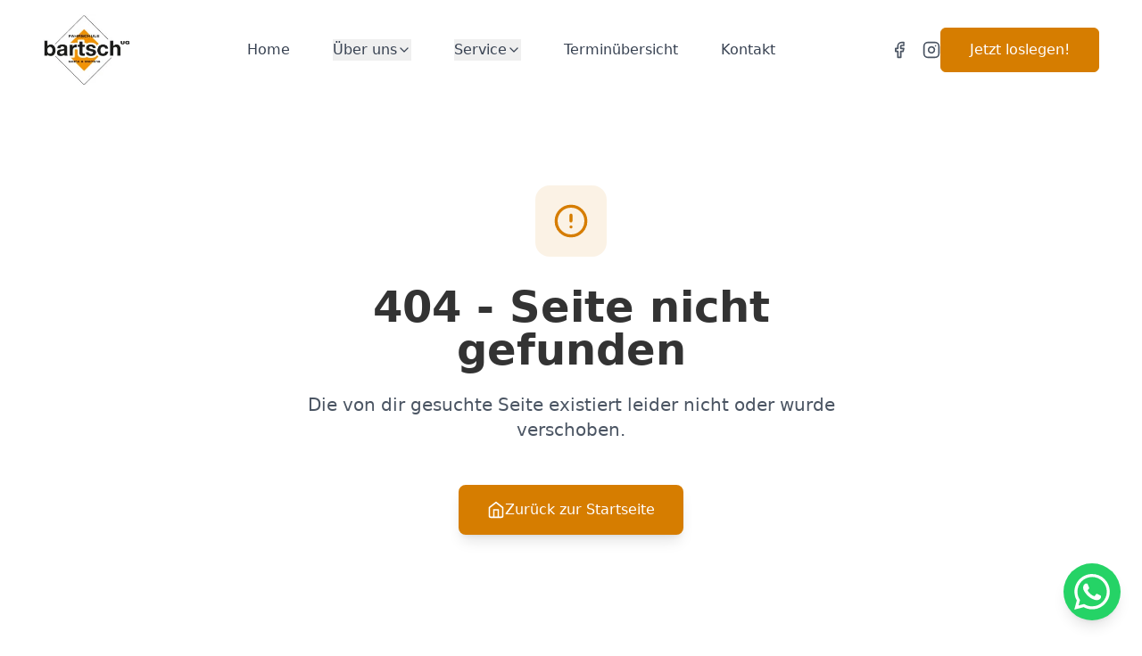

--- FILE ---
content_type: text/html; charset=utf-8
request_url: https://www.fahrschule-bartsch.de/events/theorie-4-4/%5Bpage_227515925%5D
body_size: 350
content:
<!doctype html>
<html lang="de">
  <head>
    <meta charset="UTF-8" />
    <link rel="icon" type="image/x-icon" href="/favicon.ico" />
    <meta name="viewport" content="width=device-width, initial-scale=1.0" />
    <title>Fahrschule bartsch UG - Deine Fahrschule in Braunschweig</title>
    <meta name="theme-color" content="#d67d00">
    <script type="module" crossorigin src="/assets/index-BAtHA7TX.js"></script>
    <link rel="stylesheet" crossorigin href="/assets/index-DIuyXyWG.css">
  </head>
  <body>
    <div id="root"></div>
  </body>
</html>


--- FILE ---
content_type: application/javascript; charset=utf-8
request_url: https://www.fahrschule-bartsch.de/assets/index-BAtHA7TX.js
body_size: 90658
content:
function Yd(e,t){for(var n=0;n<t.length;n++){const r=t[n];if(typeof r!="string"&&!Array.isArray(r)){for(const i in r)if(i!=="default"&&!(i in e)){const s=Object.getOwnPropertyDescriptor(r,i);s&&Object.defineProperty(e,i,s.get?s:{enumerable:!0,get:()=>r[i]})}}}return Object.freeze(Object.defineProperty(e,Symbol.toStringTag,{value:"Module"}))}(function(){const t=document.createElement("link").relList;if(t&&t.supports&&t.supports("modulepreload"))return;for(const i of document.querySelectorAll('link[rel="modulepreload"]'))r(i);new MutationObserver(i=>{for(const s of i)if(s.type==="childList")for(const a of s.addedNodes)a.tagName==="LINK"&&a.rel==="modulepreload"&&r(a)}).observe(document,{childList:!0,subtree:!0});function n(i){const s={};return i.integrity&&(s.integrity=i.integrity),i.referrerPolicy&&(s.referrerPolicy=i.referrerPolicy),i.crossOrigin==="use-credentials"?s.credentials="include":i.crossOrigin==="anonymous"?s.credentials="omit":s.credentials="same-origin",s}function r(i){if(i.ep)return;i.ep=!0;const s=n(i);fetch(i.href,s)}})();function Xd(e){return e&&e.__esModule&&Object.prototype.hasOwnProperty.call(e,"default")?e.default:e}var nu={exports:{}},Pl={},ru={exports:{}},M={};/**
 * @license React
 * react.production.min.js
 *
 * Copyright (c) Facebook, Inc. and its affiliates.
 *
 * This source code is licensed under the MIT license found in the
 * LICENSE file in the root directory of this source tree.
 */var wr=Symbol.for("react.element"),eh=Symbol.for("react.portal"),th=Symbol.for("react.fragment"),nh=Symbol.for("react.strict_mode"),rh=Symbol.for("react.profiler"),lh=Symbol.for("react.provider"),ih=Symbol.for("react.context"),sh=Symbol.for("react.forward_ref"),ah=Symbol.for("react.suspense"),oh=Symbol.for("react.memo"),uh=Symbol.for("react.lazy"),Ra=Symbol.iterator;function ch(e){return e===null||typeof e!="object"?null:(e=Ra&&e[Ra]||e["@@iterator"],typeof e=="function"?e:null)}var lu={isMounted:function(){return!1},enqueueForceUpdate:function(){},enqueueReplaceState:function(){},enqueueSetState:function(){}},iu=Object.assign,su={};function bn(e,t,n){this.props=e,this.context=t,this.refs=su,this.updater=n||lu}bn.prototype.isReactComponent={};bn.prototype.setState=function(e,t){if(typeof e!="object"&&typeof e!="function"&&e!=null)throw Error("setState(...): takes an object of state variables to update or a function which returns an object of state variables.");this.updater.enqueueSetState(this,e,t,"setState")};bn.prototype.forceUpdate=function(e){this.updater.enqueueForceUpdate(this,e,"forceUpdate")};function au(){}au.prototype=bn.prototype;function Fs(e,t,n){this.props=e,this.context=t,this.refs=su,this.updater=n||lu}var Ds=Fs.prototype=new au;Ds.constructor=Fs;iu(Ds,bn.prototype);Ds.isPureReactComponent=!0;var Ta=Array.isArray,ou=Object.prototype.hasOwnProperty,Ps={current:null},uu={key:!0,ref:!0,__self:!0,__source:!0};function cu(e,t,n){var r,i={},s=null,a=null;if(t!=null)for(r in t.ref!==void 0&&(a=t.ref),t.key!==void 0&&(s=""+t.key),t)ou.call(t,r)&&!uu.hasOwnProperty(r)&&(i[r]=t[r]);var o=arguments.length-2;if(o===1)i.children=n;else if(1<o){for(var u=Array(o),c=0;c<o;c++)u[c]=arguments[c+2];i.children=u}if(e&&e.defaultProps)for(r in o=e.defaultProps,o)i[r]===void 0&&(i[r]=o[r]);return{$$typeof:wr,type:e,key:s,ref:a,props:i,_owner:Ps.current}}function dh(e,t){return{$$typeof:wr,type:e.type,key:t,ref:e.ref,props:e.props,_owner:e._owner}}function _s(e){return typeof e=="object"&&e!==null&&e.$$typeof===wr}function hh(e){var t={"=":"=0",":":"=2"};return"$"+e.replace(/[=:]/g,function(n){return t[n]})}var Aa=/\/+/g;function Yl(e,t){return typeof e=="object"&&e!==null&&e.key!=null?hh(""+e.key):t.toString(36)}function Gr(e,t,n,r,i){var s=typeof e;(s==="undefined"||s==="boolean")&&(e=null);var a=!1;if(e===null)a=!0;else switch(s){case"string":case"number":a=!0;break;case"object":switch(e.$$typeof){case wr:case eh:a=!0}}if(a)return a=e,i=i(a),e=r===""?"."+Yl(a,0):r,Ta(i)?(n="",e!=null&&(n=e.replace(Aa,"$&/")+"/"),Gr(i,t,n,"",function(c){return c})):i!=null&&(_s(i)&&(i=dh(i,n+(!i.key||a&&a.key===i.key?"":(""+i.key).replace(Aa,"$&/")+"/")+e)),t.push(i)),1;if(a=0,r=r===""?".":r+":",Ta(e))for(var o=0;o<e.length;o++){s=e[o];var u=r+Yl(s,o);a+=Gr(s,t,n,u,i)}else if(u=ch(e),typeof u=="function")for(e=u.call(e),o=0;!(s=e.next()).done;)s=s.value,u=r+Yl(s,o++),a+=Gr(s,t,n,u,i);else if(s==="object")throw t=String(e),Error("Objects are not valid as a React child (found: "+(t==="[object Object]"?"object with keys {"+Object.keys(e).join(", ")+"}":t)+"). If you meant to render a collection of children, use an array instead.");return a}function Dr(e,t,n){if(e==null)return e;var r=[],i=0;return Gr(e,r,"","",function(s){return t.call(n,s,i++)}),r}function fh(e){if(e._status===-1){var t=e._result;t=t(),t.then(function(n){(e._status===0||e._status===-1)&&(e._status=1,e._result=n)},function(n){(e._status===0||e._status===-1)&&(e._status=2,e._result=n)}),e._status===-1&&(e._status=0,e._result=t)}if(e._status===1)return e._result.default;throw e._result}var fe={current:null},Zr={transition:null},mh={ReactCurrentDispatcher:fe,ReactCurrentBatchConfig:Zr,ReactCurrentOwner:Ps};function du(){throw Error("act(...) is not supported in production builds of React.")}M.Children={map:Dr,forEach:function(e,t,n){Dr(e,function(){t.apply(this,arguments)},n)},count:function(e){var t=0;return Dr(e,function(){t++}),t},toArray:function(e){return Dr(e,function(t){return t})||[]},only:function(e){if(!_s(e))throw Error("React.Children.only expected to receive a single React element child.");return e}};M.Component=bn;M.Fragment=th;M.Profiler=rh;M.PureComponent=Fs;M.StrictMode=nh;M.Suspense=ah;M.__SECRET_INTERNALS_DO_NOT_USE_OR_YOU_WILL_BE_FIRED=mh;M.act=du;M.cloneElement=function(e,t,n){if(e==null)throw Error("React.cloneElement(...): The argument must be a React element, but you passed "+e+".");var r=iu({},e.props),i=e.key,s=e.ref,a=e._owner;if(t!=null){if(t.ref!==void 0&&(s=t.ref,a=Ps.current),t.key!==void 0&&(i=""+t.key),e.type&&e.type.defaultProps)var o=e.type.defaultProps;for(u in t)ou.call(t,u)&&!uu.hasOwnProperty(u)&&(r[u]=t[u]===void 0&&o!==void 0?o[u]:t[u])}var u=arguments.length-2;if(u===1)r.children=n;else if(1<u){o=Array(u);for(var c=0;c<u;c++)o[c]=arguments[c+2];r.children=o}return{$$typeof:wr,type:e.type,key:i,ref:s,props:r,_owner:a}};M.createContext=function(e){return e={$$typeof:ih,_currentValue:e,_currentValue2:e,_threadCount:0,Provider:null,Consumer:null,_defaultValue:null,_globalName:null},e.Provider={$$typeof:lh,_context:e},e.Consumer=e};M.createElement=cu;M.createFactory=function(e){var t=cu.bind(null,e);return t.type=e,t};M.createRef=function(){return{current:null}};M.forwardRef=function(e){return{$$typeof:sh,render:e}};M.isValidElement=_s;M.lazy=function(e){return{$$typeof:uh,_payload:{_status:-1,_result:e},_init:fh}};M.memo=function(e,t){return{$$typeof:oh,type:e,compare:t===void 0?null:t}};M.startTransition=function(e){var t=Zr.transition;Zr.transition={};try{e()}finally{Zr.transition=t}};M.unstable_act=du;M.useCallback=function(e,t){return fe.current.useCallback(e,t)};M.useContext=function(e){return fe.current.useContext(e)};M.useDebugValue=function(){};M.useDeferredValue=function(e){return fe.current.useDeferredValue(e)};M.useEffect=function(e,t){return fe.current.useEffect(e,t)};M.useId=function(){return fe.current.useId()};M.useImperativeHandle=function(e,t,n){return fe.current.useImperativeHandle(e,t,n)};M.useInsertionEffect=function(e,t){return fe.current.useInsertionEffect(e,t)};M.useLayoutEffect=function(e,t){return fe.current.useLayoutEffect(e,t)};M.useMemo=function(e,t){return fe.current.useMemo(e,t)};M.useReducer=function(e,t,n){return fe.current.useReducer(e,t,n)};M.useRef=function(e){return fe.current.useRef(e)};M.useState=function(e){return fe.current.useState(e)};M.useSyncExternalStore=function(e,t,n){return fe.current.useSyncExternalStore(e,t,n)};M.useTransition=function(){return fe.current.useTransition()};M.version="18.3.1";ru.exports=M;var v=ru.exports;const ph=Xd(v),gh=Yd({__proto__:null,default:ph},[v]);/**
 * @license React
 * react-jsx-runtime.production.min.js
 *
 * Copyright (c) Facebook, Inc. and its affiliates.
 *
 * This source code is licensed under the MIT license found in the
 * LICENSE file in the root directory of this source tree.
 */var xh=v,vh=Symbol.for("react.element"),yh=Symbol.for("react.fragment"),wh=Object.prototype.hasOwnProperty,jh=xh.__SECRET_INTERNALS_DO_NOT_USE_OR_YOU_WILL_BE_FIRED.ReactCurrentOwner,Nh={key:!0,ref:!0,__self:!0,__source:!0};function hu(e,t,n){var r,i={},s=null,a=null;n!==void 0&&(s=""+n),t.key!==void 0&&(s=""+t.key),t.ref!==void 0&&(a=t.ref);for(r in t)wh.call(t,r)&&!Nh.hasOwnProperty(r)&&(i[r]=t[r]);if(e&&e.defaultProps)for(r in t=e.defaultProps,t)i[r]===void 0&&(i[r]=t[r]);return{$$typeof:vh,type:e,key:s,ref:a,props:i,_owner:jh.current}}Pl.Fragment=yh;Pl.jsx=hu;Pl.jsxs=hu;nu.exports=Pl;var l=nu.exports,fu={exports:{}},Se={},mu={exports:{}},pu={};/**
 * @license React
 * scheduler.production.min.js
 *
 * Copyright (c) Facebook, Inc. and its affiliates.
 *
 * This source code is licensed under the MIT license found in the
 * LICENSE file in the root directory of this source tree.
 */(function(e){function t(E,P){var _=E.length;E.push(P);e:for(;0<_;){var Z=_-1>>>1,ee=E[Z];if(0<i(ee,P))E[Z]=P,E[_]=ee,_=Z;else break e}}function n(E){return E.length===0?null:E[0]}function r(E){if(E.length===0)return null;var P=E[0],_=E.pop();if(_!==P){E[0]=_;e:for(var Z=0,ee=E.length,Cr=ee>>>1;Z<Cr;){var Ft=2*(Z+1)-1,ql=E[Ft],Dt=Ft+1,Fr=E[Dt];if(0>i(ql,_))Dt<ee&&0>i(Fr,ql)?(E[Z]=Fr,E[Dt]=_,Z=Dt):(E[Z]=ql,E[Ft]=_,Z=Ft);else if(Dt<ee&&0>i(Fr,_))E[Z]=Fr,E[Dt]=_,Z=Dt;else break e}}return P}function i(E,P){var _=E.sortIndex-P.sortIndex;return _!==0?_:E.id-P.id}if(typeof performance=="object"&&typeof performance.now=="function"){var s=performance;e.unstable_now=function(){return s.now()}}else{var a=Date,o=a.now();e.unstable_now=function(){return a.now()-o}}var u=[],c=[],f=1,h=null,g=3,y=!1,w=!1,j=!1,k=typeof setTimeout=="function"?setTimeout:null,m=typeof clearTimeout=="function"?clearTimeout:null,d=typeof setImmediate<"u"?setImmediate:null;typeof navigator<"u"&&navigator.scheduling!==void 0&&navigator.scheduling.isInputPending!==void 0&&navigator.scheduling.isInputPending.bind(navigator.scheduling);function p(E){for(var P=n(c);P!==null;){if(P.callback===null)r(c);else if(P.startTime<=E)r(c),P.sortIndex=P.expirationTime,t(u,P);else break;P=n(c)}}function x(E){if(j=!1,p(E),!w)if(n(u)!==null)w=!0,Ql(b);else{var P=n(c);P!==null&&Jl(x,P.startTime-E)}}function b(E,P){w=!1,j&&(j=!1,m(F),F=-1),y=!0;var _=g;try{for(p(P),h=n(u);h!==null&&(!(h.expirationTime>P)||E&&!Ae());){var Z=h.callback;if(typeof Z=="function"){h.callback=null,g=h.priorityLevel;var ee=Z(h.expirationTime<=P);P=e.unstable_now(),typeof ee=="function"?h.callback=ee:h===n(u)&&r(u),p(P)}else r(u);h=n(u)}if(h!==null)var Cr=!0;else{var Ft=n(c);Ft!==null&&Jl(x,Ft.startTime-P),Cr=!1}return Cr}finally{h=null,g=_,y=!1}}var z=!1,C=null,F=-1,G=5,T=-1;function Ae(){return!(e.unstable_now()-T<G)}function Dn(){if(C!==null){var E=e.unstable_now();T=E;var P=!0;try{P=C(!0,E)}finally{P?Pn():(z=!1,C=null)}}else z=!1}var Pn;if(typeof d=="function")Pn=function(){d(Dn)};else if(typeof MessageChannel<"u"){var Ma=new MessageChannel,qd=Ma.port2;Ma.port1.onmessage=Dn,Pn=function(){qd.postMessage(null)}}else Pn=function(){k(Dn,0)};function Ql(E){C=E,z||(z=!0,Pn())}function Jl(E,P){F=k(function(){E(e.unstable_now())},P)}e.unstable_IdlePriority=5,e.unstable_ImmediatePriority=1,e.unstable_LowPriority=4,e.unstable_NormalPriority=3,e.unstable_Profiling=null,e.unstable_UserBlockingPriority=2,e.unstable_cancelCallback=function(E){E.callback=null},e.unstable_continueExecution=function(){w||y||(w=!0,Ql(b))},e.unstable_forceFrameRate=function(E){0>E||125<E?console.error("forceFrameRate takes a positive int between 0 and 125, forcing frame rates higher than 125 fps is not supported"):G=0<E?Math.floor(1e3/E):5},e.unstable_getCurrentPriorityLevel=function(){return g},e.unstable_getFirstCallbackNode=function(){return n(u)},e.unstable_next=function(E){switch(g){case 1:case 2:case 3:var P=3;break;default:P=g}var _=g;g=P;try{return E()}finally{g=_}},e.unstable_pauseExecution=function(){},e.unstable_requestPaint=function(){},e.unstable_runWithPriority=function(E,P){switch(E){case 1:case 2:case 3:case 4:case 5:break;default:E=3}var _=g;g=E;try{return P()}finally{g=_}},e.unstable_scheduleCallback=function(E,P,_){var Z=e.unstable_now();switch(typeof _=="object"&&_!==null?(_=_.delay,_=typeof _=="number"&&0<_?Z+_:Z):_=Z,E){case 1:var ee=-1;break;case 2:ee=250;break;case 5:ee=1073741823;break;case 4:ee=1e4;break;default:ee=5e3}return ee=_+ee,E={id:f++,callback:P,priorityLevel:E,startTime:_,expirationTime:ee,sortIndex:-1},_>Z?(E.sortIndex=_,t(c,E),n(u)===null&&E===n(c)&&(j?(m(F),F=-1):j=!0,Jl(x,_-Z))):(E.sortIndex=ee,t(u,E),w||y||(w=!0,Ql(b))),E},e.unstable_shouldYield=Ae,e.unstable_wrapCallback=function(E){var P=g;return function(){var _=g;g=P;try{return E.apply(this,arguments)}finally{g=_}}}})(pu);mu.exports=pu;var bh=mu.exports;/**
 * @license React
 * react-dom.production.min.js
 *
 * Copyright (c) Facebook, Inc. and its affiliates.
 *
 * This source code is licensed under the MIT license found in the
 * LICENSE file in the root directory of this source tree.
 */var kh=v,ke=bh;function N(e){for(var t="https://reactjs.org/docs/error-decoder.html?invariant="+e,n=1;n<arguments.length;n++)t+="&args[]="+encodeURIComponent(arguments[n]);return"Minified React error #"+e+"; visit "+t+" for the full message or use the non-minified dev environment for full errors and additional helpful warnings."}var gu=new Set,er={};function Vt(e,t){gn(e,t),gn(e+"Capture",t)}function gn(e,t){for(er[e]=t,e=0;e<t.length;e++)gu.add(t[e])}var nt=!(typeof window>"u"||typeof window.document>"u"||typeof window.document.createElement>"u"),Mi=Object.prototype.hasOwnProperty,Sh=/^[:A-Z_a-z\u00C0-\u00D6\u00D8-\u00F6\u00F8-\u02FF\u0370-\u037D\u037F-\u1FFF\u200C-\u200D\u2070-\u218F\u2C00-\u2FEF\u3001-\uD7FF\uF900-\uFDCF\uFDF0-\uFFFD][:A-Z_a-z\u00C0-\u00D6\u00D8-\u00F6\u00F8-\u02FF\u0370-\u037D\u037F-\u1FFF\u200C-\u200D\u2070-\u218F\u2C00-\u2FEF\u3001-\uD7FF\uF900-\uFDCF\uFDF0-\uFFFD\-.0-9\u00B7\u0300-\u036F\u203F-\u2040]*$/,Ia={},La={};function Eh(e){return Mi.call(La,e)?!0:Mi.call(Ia,e)?!1:Sh.test(e)?La[e]=!0:(Ia[e]=!0,!1)}function zh(e,t,n,r){if(n!==null&&n.type===0)return!1;switch(typeof t){case"function":case"symbol":return!0;case"boolean":return r?!1:n!==null?!n.acceptsBooleans:(e=e.toLowerCase().slice(0,5),e!=="data-"&&e!=="aria-");default:return!1}}function Ch(e,t,n,r){if(t===null||typeof t>"u"||zh(e,t,n,r))return!0;if(r)return!1;if(n!==null)switch(n.type){case 3:return!t;case 4:return t===!1;case 5:return isNaN(t);case 6:return isNaN(t)||1>t}return!1}function me(e,t,n,r,i,s,a){this.acceptsBooleans=t===2||t===3||t===4,this.attributeName=r,this.attributeNamespace=i,this.mustUseProperty=n,this.propertyName=e,this.type=t,this.sanitizeURL=s,this.removeEmptyString=a}var se={};"children dangerouslySetInnerHTML defaultValue defaultChecked innerHTML suppressContentEditableWarning suppressHydrationWarning style".split(" ").forEach(function(e){se[e]=new me(e,0,!1,e,null,!1,!1)});[["acceptCharset","accept-charset"],["className","class"],["htmlFor","for"],["httpEquiv","http-equiv"]].forEach(function(e){var t=e[0];se[t]=new me(t,1,!1,e[1],null,!1,!1)});["contentEditable","draggable","spellCheck","value"].forEach(function(e){se[e]=new me(e,2,!1,e.toLowerCase(),null,!1,!1)});["autoReverse","externalResourcesRequired","focusable","preserveAlpha"].forEach(function(e){se[e]=new me(e,2,!1,e,null,!1,!1)});"allowFullScreen async autoFocus autoPlay controls default defer disabled disablePictureInPicture disableRemotePlayback formNoValidate hidden loop noModule noValidate open playsInline readOnly required reversed scoped seamless itemScope".split(" ").forEach(function(e){se[e]=new me(e,3,!1,e.toLowerCase(),null,!1,!1)});["checked","multiple","muted","selected"].forEach(function(e){se[e]=new me(e,3,!0,e,null,!1,!1)});["capture","download"].forEach(function(e){se[e]=new me(e,4,!1,e,null,!1,!1)});["cols","rows","size","span"].forEach(function(e){se[e]=new me(e,6,!1,e,null,!1,!1)});["rowSpan","start"].forEach(function(e){se[e]=new me(e,5,!1,e.toLowerCase(),null,!1,!1)});var Ms=/[\-:]([a-z])/g;function Rs(e){return e[1].toUpperCase()}"accent-height alignment-baseline arabic-form baseline-shift cap-height clip-path clip-rule color-interpolation color-interpolation-filters color-profile color-rendering dominant-baseline enable-background fill-opacity fill-rule flood-color flood-opacity font-family font-size font-size-adjust font-stretch font-style font-variant font-weight glyph-name glyph-orientation-horizontal glyph-orientation-vertical horiz-adv-x horiz-origin-x image-rendering letter-spacing lighting-color marker-end marker-mid marker-start overline-position overline-thickness paint-order panose-1 pointer-events rendering-intent shape-rendering stop-color stop-opacity strikethrough-position strikethrough-thickness stroke-dasharray stroke-dashoffset stroke-linecap stroke-linejoin stroke-miterlimit stroke-opacity stroke-width text-anchor text-decoration text-rendering underline-position underline-thickness unicode-bidi unicode-range units-per-em v-alphabetic v-hanging v-ideographic v-mathematical vector-effect vert-adv-y vert-origin-x vert-origin-y word-spacing writing-mode xmlns:xlink x-height".split(" ").forEach(function(e){var t=e.replace(Ms,Rs);se[t]=new me(t,1,!1,e,null,!1,!1)});"xlink:actuate xlink:arcrole xlink:role xlink:show xlink:title xlink:type".split(" ").forEach(function(e){var t=e.replace(Ms,Rs);se[t]=new me(t,1,!1,e,"http://www.w3.org/1999/xlink",!1,!1)});["xml:base","xml:lang","xml:space"].forEach(function(e){var t=e.replace(Ms,Rs);se[t]=new me(t,1,!1,e,"http://www.w3.org/XML/1998/namespace",!1,!1)});["tabIndex","crossOrigin"].forEach(function(e){se[e]=new me(e,1,!1,e.toLowerCase(),null,!1,!1)});se.xlinkHref=new me("xlinkHref",1,!1,"xlink:href","http://www.w3.org/1999/xlink",!0,!1);["src","href","action","formAction"].forEach(function(e){se[e]=new me(e,1,!1,e.toLowerCase(),null,!0,!0)});function Ts(e,t,n,r){var i=se.hasOwnProperty(t)?se[t]:null;(i!==null?i.type!==0:r||!(2<t.length)||t[0]!=="o"&&t[0]!=="O"||t[1]!=="n"&&t[1]!=="N")&&(Ch(t,n,i,r)&&(n=null),r||i===null?Eh(t)&&(n===null?e.removeAttribute(t):e.setAttribute(t,""+n)):i.mustUseProperty?e[i.propertyName]=n===null?i.type===3?!1:"":n:(t=i.attributeName,r=i.attributeNamespace,n===null?e.removeAttribute(t):(i=i.type,n=i===3||i===4&&n===!0?"":""+n,r?e.setAttributeNS(r,t,n):e.setAttribute(t,n))))}var st=kh.__SECRET_INTERNALS_DO_NOT_USE_OR_YOU_WILL_BE_FIRED,Pr=Symbol.for("react.element"),qt=Symbol.for("react.portal"),Yt=Symbol.for("react.fragment"),As=Symbol.for("react.strict_mode"),Ri=Symbol.for("react.profiler"),xu=Symbol.for("react.provider"),vu=Symbol.for("react.context"),Is=Symbol.for("react.forward_ref"),Ti=Symbol.for("react.suspense"),Ai=Symbol.for("react.suspense_list"),Ls=Symbol.for("react.memo"),ot=Symbol.for("react.lazy"),yu=Symbol.for("react.offscreen"),Ba=Symbol.iterator;function _n(e){return e===null||typeof e!="object"?null:(e=Ba&&e[Ba]||e["@@iterator"],typeof e=="function"?e:null)}var K=Object.assign,Xl;function On(e){if(Xl===void 0)try{throw Error()}catch(n){var t=n.stack.trim().match(/\n( *(at )?)/);Xl=t&&t[1]||""}return`
`+Xl+e}var ei=!1;function ti(e,t){if(!e||ei)return"";ei=!0;var n=Error.prepareStackTrace;Error.prepareStackTrace=void 0;try{if(t)if(t=function(){throw Error()},Object.defineProperty(t.prototype,"props",{set:function(){throw Error()}}),typeof Reflect=="object"&&Reflect.construct){try{Reflect.construct(t,[])}catch(c){var r=c}Reflect.construct(e,[],t)}else{try{t.call()}catch(c){r=c}e.call(t.prototype)}else{try{throw Error()}catch(c){r=c}e()}}catch(c){if(c&&r&&typeof c.stack=="string"){for(var i=c.stack.split(`
`),s=r.stack.split(`
`),a=i.length-1,o=s.length-1;1<=a&&0<=o&&i[a]!==s[o];)o--;for(;1<=a&&0<=o;a--,o--)if(i[a]!==s[o]){if(a!==1||o!==1)do if(a--,o--,0>o||i[a]!==s[o]){var u=`
`+i[a].replace(" at new "," at ");return e.displayName&&u.includes("<anonymous>")&&(u=u.replace("<anonymous>",e.displayName)),u}while(1<=a&&0<=o);break}}}finally{ei=!1,Error.prepareStackTrace=n}return(e=e?e.displayName||e.name:"")?On(e):""}function Fh(e){switch(e.tag){case 5:return On(e.type);case 16:return On("Lazy");case 13:return On("Suspense");case 19:return On("SuspenseList");case 0:case 2:case 15:return e=ti(e.type,!1),e;case 11:return e=ti(e.type.render,!1),e;case 1:return e=ti(e.type,!0),e;default:return""}}function Ii(e){if(e==null)return null;if(typeof e=="function")return e.displayName||e.name||null;if(typeof e=="string")return e;switch(e){case Yt:return"Fragment";case qt:return"Portal";case Ri:return"Profiler";case As:return"StrictMode";case Ti:return"Suspense";case Ai:return"SuspenseList"}if(typeof e=="object")switch(e.$$typeof){case vu:return(e.displayName||"Context")+".Consumer";case xu:return(e._context.displayName||"Context")+".Provider";case Is:var t=e.render;return e=e.displayName,e||(e=t.displayName||t.name||"",e=e!==""?"ForwardRef("+e+")":"ForwardRef"),e;case Ls:return t=e.displayName||null,t!==null?t:Ii(e.type)||"Memo";case ot:t=e._payload,e=e._init;try{return Ii(e(t))}catch{}}return null}function Dh(e){var t=e.type;switch(e.tag){case 24:return"Cache";case 9:return(t.displayName||"Context")+".Consumer";case 10:return(t._context.displayName||"Context")+".Provider";case 18:return"DehydratedFragment";case 11:return e=t.render,e=e.displayName||e.name||"",t.displayName||(e!==""?"ForwardRef("+e+")":"ForwardRef");case 7:return"Fragment";case 5:return t;case 4:return"Portal";case 3:return"Root";case 6:return"Text";case 16:return Ii(t);case 8:return t===As?"StrictMode":"Mode";case 22:return"Offscreen";case 12:return"Profiler";case 21:return"Scope";case 13:return"Suspense";case 19:return"SuspenseList";case 25:return"TracingMarker";case 1:case 0:case 17:case 2:case 14:case 15:if(typeof t=="function")return t.displayName||t.name||null;if(typeof t=="string")return t}return null}function kt(e){switch(typeof e){case"boolean":case"number":case"string":case"undefined":return e;case"object":return e;default:return""}}function wu(e){var t=e.type;return(e=e.nodeName)&&e.toLowerCase()==="input"&&(t==="checkbox"||t==="radio")}function Ph(e){var t=wu(e)?"checked":"value",n=Object.getOwnPropertyDescriptor(e.constructor.prototype,t),r=""+e[t];if(!e.hasOwnProperty(t)&&typeof n<"u"&&typeof n.get=="function"&&typeof n.set=="function"){var i=n.get,s=n.set;return Object.defineProperty(e,t,{configurable:!0,get:function(){return i.call(this)},set:function(a){r=""+a,s.call(this,a)}}),Object.defineProperty(e,t,{enumerable:n.enumerable}),{getValue:function(){return r},setValue:function(a){r=""+a},stopTracking:function(){e._valueTracker=null,delete e[t]}}}}function _r(e){e._valueTracker||(e._valueTracker=Ph(e))}function ju(e){if(!e)return!1;var t=e._valueTracker;if(!t)return!0;var n=t.getValue(),r="";return e&&(r=wu(e)?e.checked?"true":"false":e.value),e=r,e!==n?(t.setValue(e),!0):!1}function il(e){if(e=e||(typeof document<"u"?document:void 0),typeof e>"u")return null;try{return e.activeElement||e.body}catch{return e.body}}function Li(e,t){var n=t.checked;return K({},t,{defaultChecked:void 0,defaultValue:void 0,value:void 0,checked:n??e._wrapperState.initialChecked})}function Oa(e,t){var n=t.defaultValue==null?"":t.defaultValue,r=t.checked!=null?t.checked:t.defaultChecked;n=kt(t.value!=null?t.value:n),e._wrapperState={initialChecked:r,initialValue:n,controlled:t.type==="checkbox"||t.type==="radio"?t.checked!=null:t.value!=null}}function Nu(e,t){t=t.checked,t!=null&&Ts(e,"checked",t,!1)}function Bi(e,t){Nu(e,t);var n=kt(t.value),r=t.type;if(n!=null)r==="number"?(n===0&&e.value===""||e.value!=n)&&(e.value=""+n):e.value!==""+n&&(e.value=""+n);else if(r==="submit"||r==="reset"){e.removeAttribute("value");return}t.hasOwnProperty("value")?Oi(e,t.type,n):t.hasOwnProperty("defaultValue")&&Oi(e,t.type,kt(t.defaultValue)),t.checked==null&&t.defaultChecked!=null&&(e.defaultChecked=!!t.defaultChecked)}function Wa(e,t,n){if(t.hasOwnProperty("value")||t.hasOwnProperty("defaultValue")){var r=t.type;if(!(r!=="submit"&&r!=="reset"||t.value!==void 0&&t.value!==null))return;t=""+e._wrapperState.initialValue,n||t===e.value||(e.value=t),e.defaultValue=t}n=e.name,n!==""&&(e.name=""),e.defaultChecked=!!e._wrapperState.initialChecked,n!==""&&(e.name=n)}function Oi(e,t,n){(t!=="number"||il(e.ownerDocument)!==e)&&(n==null?e.defaultValue=""+e._wrapperState.initialValue:e.defaultValue!==""+n&&(e.defaultValue=""+n))}var Wn=Array.isArray;function cn(e,t,n,r){if(e=e.options,t){t={};for(var i=0;i<n.length;i++)t["$"+n[i]]=!0;for(n=0;n<e.length;n++)i=t.hasOwnProperty("$"+e[n].value),e[n].selected!==i&&(e[n].selected=i),i&&r&&(e[n].defaultSelected=!0)}else{for(n=""+kt(n),t=null,i=0;i<e.length;i++){if(e[i].value===n){e[i].selected=!0,r&&(e[i].defaultSelected=!0);return}t!==null||e[i].disabled||(t=e[i])}t!==null&&(t.selected=!0)}}function Wi(e,t){if(t.dangerouslySetInnerHTML!=null)throw Error(N(91));return K({},t,{value:void 0,defaultValue:void 0,children:""+e._wrapperState.initialValue})}function Ua(e,t){var n=t.value;if(n==null){if(n=t.children,t=t.defaultValue,n!=null){if(t!=null)throw Error(N(92));if(Wn(n)){if(1<n.length)throw Error(N(93));n=n[0]}t=n}t==null&&(t=""),n=t}e._wrapperState={initialValue:kt(n)}}function bu(e,t){var n=kt(t.value),r=kt(t.defaultValue);n!=null&&(n=""+n,n!==e.value&&(e.value=n),t.defaultValue==null&&e.defaultValue!==n&&(e.defaultValue=n)),r!=null&&(e.defaultValue=""+r)}function Ha(e){var t=e.textContent;t===e._wrapperState.initialValue&&t!==""&&t!==null&&(e.value=t)}function ku(e){switch(e){case"svg":return"http://www.w3.org/2000/svg";case"math":return"http://www.w3.org/1998/Math/MathML";default:return"http://www.w3.org/1999/xhtml"}}function Ui(e,t){return e==null||e==="http://www.w3.org/1999/xhtml"?ku(t):e==="http://www.w3.org/2000/svg"&&t==="foreignObject"?"http://www.w3.org/1999/xhtml":e}var Mr,Su=function(e){return typeof MSApp<"u"&&MSApp.execUnsafeLocalFunction?function(t,n,r,i){MSApp.execUnsafeLocalFunction(function(){return e(t,n,r,i)})}:e}(function(e,t){if(e.namespaceURI!=="http://www.w3.org/2000/svg"||"innerHTML"in e)e.innerHTML=t;else{for(Mr=Mr||document.createElement("div"),Mr.innerHTML="<svg>"+t.valueOf().toString()+"</svg>",t=Mr.firstChild;e.firstChild;)e.removeChild(e.firstChild);for(;t.firstChild;)e.appendChild(t.firstChild)}});function tr(e,t){if(t){var n=e.firstChild;if(n&&n===e.lastChild&&n.nodeType===3){n.nodeValue=t;return}}e.textContent=t}var Vn={animationIterationCount:!0,aspectRatio:!0,borderImageOutset:!0,borderImageSlice:!0,borderImageWidth:!0,boxFlex:!0,boxFlexGroup:!0,boxOrdinalGroup:!0,columnCount:!0,columns:!0,flex:!0,flexGrow:!0,flexPositive:!0,flexShrink:!0,flexNegative:!0,flexOrder:!0,gridArea:!0,gridRow:!0,gridRowEnd:!0,gridRowSpan:!0,gridRowStart:!0,gridColumn:!0,gridColumnEnd:!0,gridColumnSpan:!0,gridColumnStart:!0,fontWeight:!0,lineClamp:!0,lineHeight:!0,opacity:!0,order:!0,orphans:!0,tabSize:!0,widows:!0,zIndex:!0,zoom:!0,fillOpacity:!0,floodOpacity:!0,stopOpacity:!0,strokeDasharray:!0,strokeDashoffset:!0,strokeMiterlimit:!0,strokeOpacity:!0,strokeWidth:!0},_h=["Webkit","ms","Moz","O"];Object.keys(Vn).forEach(function(e){_h.forEach(function(t){t=t+e.charAt(0).toUpperCase()+e.substring(1),Vn[t]=Vn[e]})});function Eu(e,t,n){return t==null||typeof t=="boolean"||t===""?"":n||typeof t!="number"||t===0||Vn.hasOwnProperty(e)&&Vn[e]?(""+t).trim():t+"px"}function zu(e,t){e=e.style;for(var n in t)if(t.hasOwnProperty(n)){var r=n.indexOf("--")===0,i=Eu(n,t[n],r);n==="float"&&(n="cssFloat"),r?e.setProperty(n,i):e[n]=i}}var Mh=K({menuitem:!0},{area:!0,base:!0,br:!0,col:!0,embed:!0,hr:!0,img:!0,input:!0,keygen:!0,link:!0,meta:!0,param:!0,source:!0,track:!0,wbr:!0});function Hi(e,t){if(t){if(Mh[e]&&(t.children!=null||t.dangerouslySetInnerHTML!=null))throw Error(N(137,e));if(t.dangerouslySetInnerHTML!=null){if(t.children!=null)throw Error(N(60));if(typeof t.dangerouslySetInnerHTML!="object"||!("__html"in t.dangerouslySetInnerHTML))throw Error(N(61))}if(t.style!=null&&typeof t.style!="object")throw Error(N(62))}}function Vi(e,t){if(e.indexOf("-")===-1)return typeof t.is=="string";switch(e){case"annotation-xml":case"color-profile":case"font-face":case"font-face-src":case"font-face-uri":case"font-face-format":case"font-face-name":case"missing-glyph":return!1;default:return!0}}var Ki=null;function Bs(e){return e=e.target||e.srcElement||window,e.correspondingUseElement&&(e=e.correspondingUseElement),e.nodeType===3?e.parentNode:e}var $i=null,dn=null,hn=null;function Va(e){if(e=br(e)){if(typeof $i!="function")throw Error(N(280));var t=e.stateNode;t&&(t=Al(t),$i(e.stateNode,e.type,t))}}function Cu(e){dn?hn?hn.push(e):hn=[e]:dn=e}function Fu(){if(dn){var e=dn,t=hn;if(hn=dn=null,Va(e),t)for(e=0;e<t.length;e++)Va(t[e])}}function Du(e,t){return e(t)}function Pu(){}var ni=!1;function _u(e,t,n){if(ni)return e(t,n);ni=!0;try{return Du(e,t,n)}finally{ni=!1,(dn!==null||hn!==null)&&(Pu(),Fu())}}function nr(e,t){var n=e.stateNode;if(n===null)return null;var r=Al(n);if(r===null)return null;n=r[t];e:switch(t){case"onClick":case"onClickCapture":case"onDoubleClick":case"onDoubleClickCapture":case"onMouseDown":case"onMouseDownCapture":case"onMouseMove":case"onMouseMoveCapture":case"onMouseUp":case"onMouseUpCapture":case"onMouseEnter":(r=!r.disabled)||(e=e.type,r=!(e==="button"||e==="input"||e==="select"||e==="textarea")),e=!r;break e;default:e=!1}if(e)return null;if(n&&typeof n!="function")throw Error(N(231,t,typeof n));return n}var Gi=!1;if(nt)try{var Mn={};Object.defineProperty(Mn,"passive",{get:function(){Gi=!0}}),window.addEventListener("test",Mn,Mn),window.removeEventListener("test",Mn,Mn)}catch{Gi=!1}function Rh(e,t,n,r,i,s,a,o,u){var c=Array.prototype.slice.call(arguments,3);try{t.apply(n,c)}catch(f){this.onError(f)}}var Kn=!1,sl=null,al=!1,Zi=null,Th={onError:function(e){Kn=!0,sl=e}};function Ah(e,t,n,r,i,s,a,o,u){Kn=!1,sl=null,Rh.apply(Th,arguments)}function Ih(e,t,n,r,i,s,a,o,u){if(Ah.apply(this,arguments),Kn){if(Kn){var c=sl;Kn=!1,sl=null}else throw Error(N(198));al||(al=!0,Zi=c)}}function Kt(e){var t=e,n=e;if(e.alternate)for(;t.return;)t=t.return;else{e=t;do t=e,t.flags&4098&&(n=t.return),e=t.return;while(e)}return t.tag===3?n:null}function Mu(e){if(e.tag===13){var t=e.memoizedState;if(t===null&&(e=e.alternate,e!==null&&(t=e.memoizedState)),t!==null)return t.dehydrated}return null}function Ka(e){if(Kt(e)!==e)throw Error(N(188))}function Lh(e){var t=e.alternate;if(!t){if(t=Kt(e),t===null)throw Error(N(188));return t!==e?null:e}for(var n=e,r=t;;){var i=n.return;if(i===null)break;var s=i.alternate;if(s===null){if(r=i.return,r!==null){n=r;continue}break}if(i.child===s.child){for(s=i.child;s;){if(s===n)return Ka(i),e;if(s===r)return Ka(i),t;s=s.sibling}throw Error(N(188))}if(n.return!==r.return)n=i,r=s;else{for(var a=!1,o=i.child;o;){if(o===n){a=!0,n=i,r=s;break}if(o===r){a=!0,r=i,n=s;break}o=o.sibling}if(!a){for(o=s.child;o;){if(o===n){a=!0,n=s,r=i;break}if(o===r){a=!0,r=s,n=i;break}o=o.sibling}if(!a)throw Error(N(189))}}if(n.alternate!==r)throw Error(N(190))}if(n.tag!==3)throw Error(N(188));return n.stateNode.current===n?e:t}function Ru(e){return e=Lh(e),e!==null?Tu(e):null}function Tu(e){if(e.tag===5||e.tag===6)return e;for(e=e.child;e!==null;){var t=Tu(e);if(t!==null)return t;e=e.sibling}return null}var Au=ke.unstable_scheduleCallback,$a=ke.unstable_cancelCallback,Bh=ke.unstable_shouldYield,Oh=ke.unstable_requestPaint,Q=ke.unstable_now,Wh=ke.unstable_getCurrentPriorityLevel,Os=ke.unstable_ImmediatePriority,Iu=ke.unstable_UserBlockingPriority,ol=ke.unstable_NormalPriority,Uh=ke.unstable_LowPriority,Lu=ke.unstable_IdlePriority,_l=null,Qe=null;function Hh(e){if(Qe&&typeof Qe.onCommitFiberRoot=="function")try{Qe.onCommitFiberRoot(_l,e,void 0,(e.current.flags&128)===128)}catch{}}var We=Math.clz32?Math.clz32:$h,Vh=Math.log,Kh=Math.LN2;function $h(e){return e>>>=0,e===0?32:31-(Vh(e)/Kh|0)|0}var Rr=64,Tr=4194304;function Un(e){switch(e&-e){case 1:return 1;case 2:return 2;case 4:return 4;case 8:return 8;case 16:return 16;case 32:return 32;case 64:case 128:case 256:case 512:case 1024:case 2048:case 4096:case 8192:case 16384:case 32768:case 65536:case 131072:case 262144:case 524288:case 1048576:case 2097152:return e&4194240;case 4194304:case 8388608:case 16777216:case 33554432:case 67108864:return e&130023424;case 134217728:return 134217728;case 268435456:return 268435456;case 536870912:return 536870912;case 1073741824:return 1073741824;default:return e}}function ul(e,t){var n=e.pendingLanes;if(n===0)return 0;var r=0,i=e.suspendedLanes,s=e.pingedLanes,a=n&268435455;if(a!==0){var o=a&~i;o!==0?r=Un(o):(s&=a,s!==0&&(r=Un(s)))}else a=n&~i,a!==0?r=Un(a):s!==0&&(r=Un(s));if(r===0)return 0;if(t!==0&&t!==r&&!(t&i)&&(i=r&-r,s=t&-t,i>=s||i===16&&(s&4194240)!==0))return t;if(r&4&&(r|=n&16),t=e.entangledLanes,t!==0)for(e=e.entanglements,t&=r;0<t;)n=31-We(t),i=1<<n,r|=e[n],t&=~i;return r}function Gh(e,t){switch(e){case 1:case 2:case 4:return t+250;case 8:case 16:case 32:case 64:case 128:case 256:case 512:case 1024:case 2048:case 4096:case 8192:case 16384:case 32768:case 65536:case 131072:case 262144:case 524288:case 1048576:case 2097152:return t+5e3;case 4194304:case 8388608:case 16777216:case 33554432:case 67108864:return-1;case 134217728:case 268435456:case 536870912:case 1073741824:return-1;default:return-1}}function Zh(e,t){for(var n=e.suspendedLanes,r=e.pingedLanes,i=e.expirationTimes,s=e.pendingLanes;0<s;){var a=31-We(s),o=1<<a,u=i[a];u===-1?(!(o&n)||o&r)&&(i[a]=Gh(o,t)):u<=t&&(e.expiredLanes|=o),s&=~o}}function Qi(e){return e=e.pendingLanes&-1073741825,e!==0?e:e&1073741824?1073741824:0}function Bu(){var e=Rr;return Rr<<=1,!(Rr&4194240)&&(Rr=64),e}function ri(e){for(var t=[],n=0;31>n;n++)t.push(e);return t}function jr(e,t,n){e.pendingLanes|=t,t!==536870912&&(e.suspendedLanes=0,e.pingedLanes=0),e=e.eventTimes,t=31-We(t),e[t]=n}function Qh(e,t){var n=e.pendingLanes&~t;e.pendingLanes=t,e.suspendedLanes=0,e.pingedLanes=0,e.expiredLanes&=t,e.mutableReadLanes&=t,e.entangledLanes&=t,t=e.entanglements;var r=e.eventTimes;for(e=e.expirationTimes;0<n;){var i=31-We(n),s=1<<i;t[i]=0,r[i]=-1,e[i]=-1,n&=~s}}function Ws(e,t){var n=e.entangledLanes|=t;for(e=e.entanglements;n;){var r=31-We(n),i=1<<r;i&t|e[r]&t&&(e[r]|=t),n&=~i}}var I=0;function Ou(e){return e&=-e,1<e?4<e?e&268435455?16:536870912:4:1}var Wu,Us,Uu,Hu,Vu,Ji=!1,Ar=[],pt=null,gt=null,xt=null,rr=new Map,lr=new Map,ct=[],Jh="mousedown mouseup touchcancel touchend touchstart auxclick dblclick pointercancel pointerdown pointerup dragend dragstart drop compositionend compositionstart keydown keypress keyup input textInput copy cut paste click change contextmenu reset submit".split(" ");function Ga(e,t){switch(e){case"focusin":case"focusout":pt=null;break;case"dragenter":case"dragleave":gt=null;break;case"mouseover":case"mouseout":xt=null;break;case"pointerover":case"pointerout":rr.delete(t.pointerId);break;case"gotpointercapture":case"lostpointercapture":lr.delete(t.pointerId)}}function Rn(e,t,n,r,i,s){return e===null||e.nativeEvent!==s?(e={blockedOn:t,domEventName:n,eventSystemFlags:r,nativeEvent:s,targetContainers:[i]},t!==null&&(t=br(t),t!==null&&Us(t)),e):(e.eventSystemFlags|=r,t=e.targetContainers,i!==null&&t.indexOf(i)===-1&&t.push(i),e)}function qh(e,t,n,r,i){switch(t){case"focusin":return pt=Rn(pt,e,t,n,r,i),!0;case"dragenter":return gt=Rn(gt,e,t,n,r,i),!0;case"mouseover":return xt=Rn(xt,e,t,n,r,i),!0;case"pointerover":var s=i.pointerId;return rr.set(s,Rn(rr.get(s)||null,e,t,n,r,i)),!0;case"gotpointercapture":return s=i.pointerId,lr.set(s,Rn(lr.get(s)||null,e,t,n,r,i)),!0}return!1}function Ku(e){var t=Mt(e.target);if(t!==null){var n=Kt(t);if(n!==null){if(t=n.tag,t===13){if(t=Mu(n),t!==null){e.blockedOn=t,Vu(e.priority,function(){Uu(n)});return}}else if(t===3&&n.stateNode.current.memoizedState.isDehydrated){e.blockedOn=n.tag===3?n.stateNode.containerInfo:null;return}}}e.blockedOn=null}function Qr(e){if(e.blockedOn!==null)return!1;for(var t=e.targetContainers;0<t.length;){var n=qi(e.domEventName,e.eventSystemFlags,t[0],e.nativeEvent);if(n===null){n=e.nativeEvent;var r=new n.constructor(n.type,n);Ki=r,n.target.dispatchEvent(r),Ki=null}else return t=br(n),t!==null&&Us(t),e.blockedOn=n,!1;t.shift()}return!0}function Za(e,t,n){Qr(e)&&n.delete(t)}function Yh(){Ji=!1,pt!==null&&Qr(pt)&&(pt=null),gt!==null&&Qr(gt)&&(gt=null),xt!==null&&Qr(xt)&&(xt=null),rr.forEach(Za),lr.forEach(Za)}function Tn(e,t){e.blockedOn===t&&(e.blockedOn=null,Ji||(Ji=!0,ke.unstable_scheduleCallback(ke.unstable_NormalPriority,Yh)))}function ir(e){function t(i){return Tn(i,e)}if(0<Ar.length){Tn(Ar[0],e);for(var n=1;n<Ar.length;n++){var r=Ar[n];r.blockedOn===e&&(r.blockedOn=null)}}for(pt!==null&&Tn(pt,e),gt!==null&&Tn(gt,e),xt!==null&&Tn(xt,e),rr.forEach(t),lr.forEach(t),n=0;n<ct.length;n++)r=ct[n],r.blockedOn===e&&(r.blockedOn=null);for(;0<ct.length&&(n=ct[0],n.blockedOn===null);)Ku(n),n.blockedOn===null&&ct.shift()}var fn=st.ReactCurrentBatchConfig,cl=!0;function Xh(e,t,n,r){var i=I,s=fn.transition;fn.transition=null;try{I=1,Hs(e,t,n,r)}finally{I=i,fn.transition=s}}function ef(e,t,n,r){var i=I,s=fn.transition;fn.transition=null;try{I=4,Hs(e,t,n,r)}finally{I=i,fn.transition=s}}function Hs(e,t,n,r){if(cl){var i=qi(e,t,n,r);if(i===null)fi(e,t,r,dl,n),Ga(e,r);else if(qh(i,e,t,n,r))r.stopPropagation();else if(Ga(e,r),t&4&&-1<Jh.indexOf(e)){for(;i!==null;){var s=br(i);if(s!==null&&Wu(s),s=qi(e,t,n,r),s===null&&fi(e,t,r,dl,n),s===i)break;i=s}i!==null&&r.stopPropagation()}else fi(e,t,r,null,n)}}var dl=null;function qi(e,t,n,r){if(dl=null,e=Bs(r),e=Mt(e),e!==null)if(t=Kt(e),t===null)e=null;else if(n=t.tag,n===13){if(e=Mu(t),e!==null)return e;e=null}else if(n===3){if(t.stateNode.current.memoizedState.isDehydrated)return t.tag===3?t.stateNode.containerInfo:null;e=null}else t!==e&&(e=null);return dl=e,null}function $u(e){switch(e){case"cancel":case"click":case"close":case"contextmenu":case"copy":case"cut":case"auxclick":case"dblclick":case"dragend":case"dragstart":case"drop":case"focusin":case"focusout":case"input":case"invalid":case"keydown":case"keypress":case"keyup":case"mousedown":case"mouseup":case"paste":case"pause":case"play":case"pointercancel":case"pointerdown":case"pointerup":case"ratechange":case"reset":case"resize":case"seeked":case"submit":case"touchcancel":case"touchend":case"touchstart":case"volumechange":case"change":case"selectionchange":case"textInput":case"compositionstart":case"compositionend":case"compositionupdate":case"beforeblur":case"afterblur":case"beforeinput":case"blur":case"fullscreenchange":case"focus":case"hashchange":case"popstate":case"select":case"selectstart":return 1;case"drag":case"dragenter":case"dragexit":case"dragleave":case"dragover":case"mousemove":case"mouseout":case"mouseover":case"pointermove":case"pointerout":case"pointerover":case"scroll":case"toggle":case"touchmove":case"wheel":case"mouseenter":case"mouseleave":case"pointerenter":case"pointerleave":return 4;case"message":switch(Wh()){case Os:return 1;case Iu:return 4;case ol:case Uh:return 16;case Lu:return 536870912;default:return 16}default:return 16}}var ht=null,Vs=null,Jr=null;function Gu(){if(Jr)return Jr;var e,t=Vs,n=t.length,r,i="value"in ht?ht.value:ht.textContent,s=i.length;for(e=0;e<n&&t[e]===i[e];e++);var a=n-e;for(r=1;r<=a&&t[n-r]===i[s-r];r++);return Jr=i.slice(e,1<r?1-r:void 0)}function qr(e){var t=e.keyCode;return"charCode"in e?(e=e.charCode,e===0&&t===13&&(e=13)):e=t,e===10&&(e=13),32<=e||e===13?e:0}function Ir(){return!0}function Qa(){return!1}function Ee(e){function t(n,r,i,s,a){this._reactName=n,this._targetInst=i,this.type=r,this.nativeEvent=s,this.target=a,this.currentTarget=null;for(var o in e)e.hasOwnProperty(o)&&(n=e[o],this[o]=n?n(s):s[o]);return this.isDefaultPrevented=(s.defaultPrevented!=null?s.defaultPrevented:s.returnValue===!1)?Ir:Qa,this.isPropagationStopped=Qa,this}return K(t.prototype,{preventDefault:function(){this.defaultPrevented=!0;var n=this.nativeEvent;n&&(n.preventDefault?n.preventDefault():typeof n.returnValue!="unknown"&&(n.returnValue=!1),this.isDefaultPrevented=Ir)},stopPropagation:function(){var n=this.nativeEvent;n&&(n.stopPropagation?n.stopPropagation():typeof n.cancelBubble!="unknown"&&(n.cancelBubble=!0),this.isPropagationStopped=Ir)},persist:function(){},isPersistent:Ir}),t}var kn={eventPhase:0,bubbles:0,cancelable:0,timeStamp:function(e){return e.timeStamp||Date.now()},defaultPrevented:0,isTrusted:0},Ks=Ee(kn),Nr=K({},kn,{view:0,detail:0}),tf=Ee(Nr),li,ii,An,Ml=K({},Nr,{screenX:0,screenY:0,clientX:0,clientY:0,pageX:0,pageY:0,ctrlKey:0,shiftKey:0,altKey:0,metaKey:0,getModifierState:$s,button:0,buttons:0,relatedTarget:function(e){return e.relatedTarget===void 0?e.fromElement===e.srcElement?e.toElement:e.fromElement:e.relatedTarget},movementX:function(e){return"movementX"in e?e.movementX:(e!==An&&(An&&e.type==="mousemove"?(li=e.screenX-An.screenX,ii=e.screenY-An.screenY):ii=li=0,An=e),li)},movementY:function(e){return"movementY"in e?e.movementY:ii}}),Ja=Ee(Ml),nf=K({},Ml,{dataTransfer:0}),rf=Ee(nf),lf=K({},Nr,{relatedTarget:0}),si=Ee(lf),sf=K({},kn,{animationName:0,elapsedTime:0,pseudoElement:0}),af=Ee(sf),of=K({},kn,{clipboardData:function(e){return"clipboardData"in e?e.clipboardData:window.clipboardData}}),uf=Ee(of),cf=K({},kn,{data:0}),qa=Ee(cf),df={Esc:"Escape",Spacebar:" ",Left:"ArrowLeft",Up:"ArrowUp",Right:"ArrowRight",Down:"ArrowDown",Del:"Delete",Win:"OS",Menu:"ContextMenu",Apps:"ContextMenu",Scroll:"ScrollLock",MozPrintableKey:"Unidentified"},hf={8:"Backspace",9:"Tab",12:"Clear",13:"Enter",16:"Shift",17:"Control",18:"Alt",19:"Pause",20:"CapsLock",27:"Escape",32:" ",33:"PageUp",34:"PageDown",35:"End",36:"Home",37:"ArrowLeft",38:"ArrowUp",39:"ArrowRight",40:"ArrowDown",45:"Insert",46:"Delete",112:"F1",113:"F2",114:"F3",115:"F4",116:"F5",117:"F6",118:"F7",119:"F8",120:"F9",121:"F10",122:"F11",123:"F12",144:"NumLock",145:"ScrollLock",224:"Meta"},ff={Alt:"altKey",Control:"ctrlKey",Meta:"metaKey",Shift:"shiftKey"};function mf(e){var t=this.nativeEvent;return t.getModifierState?t.getModifierState(e):(e=ff[e])?!!t[e]:!1}function $s(){return mf}var pf=K({},Nr,{key:function(e){if(e.key){var t=df[e.key]||e.key;if(t!=="Unidentified")return t}return e.type==="keypress"?(e=qr(e),e===13?"Enter":String.fromCharCode(e)):e.type==="keydown"||e.type==="keyup"?hf[e.keyCode]||"Unidentified":""},code:0,location:0,ctrlKey:0,shiftKey:0,altKey:0,metaKey:0,repeat:0,locale:0,getModifierState:$s,charCode:function(e){return e.type==="keypress"?qr(e):0},keyCode:function(e){return e.type==="keydown"||e.type==="keyup"?e.keyCode:0},which:function(e){return e.type==="keypress"?qr(e):e.type==="keydown"||e.type==="keyup"?e.keyCode:0}}),gf=Ee(pf),xf=K({},Ml,{pointerId:0,width:0,height:0,pressure:0,tangentialPressure:0,tiltX:0,tiltY:0,twist:0,pointerType:0,isPrimary:0}),Ya=Ee(xf),vf=K({},Nr,{touches:0,targetTouches:0,changedTouches:0,altKey:0,metaKey:0,ctrlKey:0,shiftKey:0,getModifierState:$s}),yf=Ee(vf),wf=K({},kn,{propertyName:0,elapsedTime:0,pseudoElement:0}),jf=Ee(wf),Nf=K({},Ml,{deltaX:function(e){return"deltaX"in e?e.deltaX:"wheelDeltaX"in e?-e.wheelDeltaX:0},deltaY:function(e){return"deltaY"in e?e.deltaY:"wheelDeltaY"in e?-e.wheelDeltaY:"wheelDelta"in e?-e.wheelDelta:0},deltaZ:0,deltaMode:0}),bf=Ee(Nf),kf=[9,13,27,32],Gs=nt&&"CompositionEvent"in window,$n=null;nt&&"documentMode"in document&&($n=document.documentMode);var Sf=nt&&"TextEvent"in window&&!$n,Zu=nt&&(!Gs||$n&&8<$n&&11>=$n),Xa=" ",eo=!1;function Qu(e,t){switch(e){case"keyup":return kf.indexOf(t.keyCode)!==-1;case"keydown":return t.keyCode!==229;case"keypress":case"mousedown":case"focusout":return!0;default:return!1}}function Ju(e){return e=e.detail,typeof e=="object"&&"data"in e?e.data:null}var Xt=!1;function Ef(e,t){switch(e){case"compositionend":return Ju(t);case"keypress":return t.which!==32?null:(eo=!0,Xa);case"textInput":return e=t.data,e===Xa&&eo?null:e;default:return null}}function zf(e,t){if(Xt)return e==="compositionend"||!Gs&&Qu(e,t)?(e=Gu(),Jr=Vs=ht=null,Xt=!1,e):null;switch(e){case"paste":return null;case"keypress":if(!(t.ctrlKey||t.altKey||t.metaKey)||t.ctrlKey&&t.altKey){if(t.char&&1<t.char.length)return t.char;if(t.which)return String.fromCharCode(t.which)}return null;case"compositionend":return Zu&&t.locale!=="ko"?null:t.data;default:return null}}var Cf={color:!0,date:!0,datetime:!0,"datetime-local":!0,email:!0,month:!0,number:!0,password:!0,range:!0,search:!0,tel:!0,text:!0,time:!0,url:!0,week:!0};function to(e){var t=e&&e.nodeName&&e.nodeName.toLowerCase();return t==="input"?!!Cf[e.type]:t==="textarea"}function qu(e,t,n,r){Cu(r),t=hl(t,"onChange"),0<t.length&&(n=new Ks("onChange","change",null,n,r),e.push({event:n,listeners:t}))}var Gn=null,sr=null;function Ff(e){oc(e,0)}function Rl(e){var t=nn(e);if(ju(t))return e}function Df(e,t){if(e==="change")return t}var Yu=!1;if(nt){var ai;if(nt){var oi="oninput"in document;if(!oi){var no=document.createElement("div");no.setAttribute("oninput","return;"),oi=typeof no.oninput=="function"}ai=oi}else ai=!1;Yu=ai&&(!document.documentMode||9<document.documentMode)}function ro(){Gn&&(Gn.detachEvent("onpropertychange",Xu),sr=Gn=null)}function Xu(e){if(e.propertyName==="value"&&Rl(sr)){var t=[];qu(t,sr,e,Bs(e)),_u(Ff,t)}}function Pf(e,t,n){e==="focusin"?(ro(),Gn=t,sr=n,Gn.attachEvent("onpropertychange",Xu)):e==="focusout"&&ro()}function _f(e){if(e==="selectionchange"||e==="keyup"||e==="keydown")return Rl(sr)}function Mf(e,t){if(e==="click")return Rl(t)}function Rf(e,t){if(e==="input"||e==="change")return Rl(t)}function Tf(e,t){return e===t&&(e!==0||1/e===1/t)||e!==e&&t!==t}var He=typeof Object.is=="function"?Object.is:Tf;function ar(e,t){if(He(e,t))return!0;if(typeof e!="object"||e===null||typeof t!="object"||t===null)return!1;var n=Object.keys(e),r=Object.keys(t);if(n.length!==r.length)return!1;for(r=0;r<n.length;r++){var i=n[r];if(!Mi.call(t,i)||!He(e[i],t[i]))return!1}return!0}function lo(e){for(;e&&e.firstChild;)e=e.firstChild;return e}function io(e,t){var n=lo(e);e=0;for(var r;n;){if(n.nodeType===3){if(r=e+n.textContent.length,e<=t&&r>=t)return{node:n,offset:t-e};e=r}e:{for(;n;){if(n.nextSibling){n=n.nextSibling;break e}n=n.parentNode}n=void 0}n=lo(n)}}function ec(e,t){return e&&t?e===t?!0:e&&e.nodeType===3?!1:t&&t.nodeType===3?ec(e,t.parentNode):"contains"in e?e.contains(t):e.compareDocumentPosition?!!(e.compareDocumentPosition(t)&16):!1:!1}function tc(){for(var e=window,t=il();t instanceof e.HTMLIFrameElement;){try{var n=typeof t.contentWindow.location.href=="string"}catch{n=!1}if(n)e=t.contentWindow;else break;t=il(e.document)}return t}function Zs(e){var t=e&&e.nodeName&&e.nodeName.toLowerCase();return t&&(t==="input"&&(e.type==="text"||e.type==="search"||e.type==="tel"||e.type==="url"||e.type==="password")||t==="textarea"||e.contentEditable==="true")}function Af(e){var t=tc(),n=e.focusedElem,r=e.selectionRange;if(t!==n&&n&&n.ownerDocument&&ec(n.ownerDocument.documentElement,n)){if(r!==null&&Zs(n)){if(t=r.start,e=r.end,e===void 0&&(e=t),"selectionStart"in n)n.selectionStart=t,n.selectionEnd=Math.min(e,n.value.length);else if(e=(t=n.ownerDocument||document)&&t.defaultView||window,e.getSelection){e=e.getSelection();var i=n.textContent.length,s=Math.min(r.start,i);r=r.end===void 0?s:Math.min(r.end,i),!e.extend&&s>r&&(i=r,r=s,s=i),i=io(n,s);var a=io(n,r);i&&a&&(e.rangeCount!==1||e.anchorNode!==i.node||e.anchorOffset!==i.offset||e.focusNode!==a.node||e.focusOffset!==a.offset)&&(t=t.createRange(),t.setStart(i.node,i.offset),e.removeAllRanges(),s>r?(e.addRange(t),e.extend(a.node,a.offset)):(t.setEnd(a.node,a.offset),e.addRange(t)))}}for(t=[],e=n;e=e.parentNode;)e.nodeType===1&&t.push({element:e,left:e.scrollLeft,top:e.scrollTop});for(typeof n.focus=="function"&&n.focus(),n=0;n<t.length;n++)e=t[n],e.element.scrollLeft=e.left,e.element.scrollTop=e.top}}var If=nt&&"documentMode"in document&&11>=document.documentMode,en=null,Yi=null,Zn=null,Xi=!1;function so(e,t,n){var r=n.window===n?n.document:n.nodeType===9?n:n.ownerDocument;Xi||en==null||en!==il(r)||(r=en,"selectionStart"in r&&Zs(r)?r={start:r.selectionStart,end:r.selectionEnd}:(r=(r.ownerDocument&&r.ownerDocument.defaultView||window).getSelection(),r={anchorNode:r.anchorNode,anchorOffset:r.anchorOffset,focusNode:r.focusNode,focusOffset:r.focusOffset}),Zn&&ar(Zn,r)||(Zn=r,r=hl(Yi,"onSelect"),0<r.length&&(t=new Ks("onSelect","select",null,t,n),e.push({event:t,listeners:r}),t.target=en)))}function Lr(e,t){var n={};return n[e.toLowerCase()]=t.toLowerCase(),n["Webkit"+e]="webkit"+t,n["Moz"+e]="moz"+t,n}var tn={animationend:Lr("Animation","AnimationEnd"),animationiteration:Lr("Animation","AnimationIteration"),animationstart:Lr("Animation","AnimationStart"),transitionend:Lr("Transition","TransitionEnd")},ui={},nc={};nt&&(nc=document.createElement("div").style,"AnimationEvent"in window||(delete tn.animationend.animation,delete tn.animationiteration.animation,delete tn.animationstart.animation),"TransitionEvent"in window||delete tn.transitionend.transition);function Tl(e){if(ui[e])return ui[e];if(!tn[e])return e;var t=tn[e],n;for(n in t)if(t.hasOwnProperty(n)&&n in nc)return ui[e]=t[n];return e}var rc=Tl("animationend"),lc=Tl("animationiteration"),ic=Tl("animationstart"),sc=Tl("transitionend"),ac=new Map,ao="abort auxClick cancel canPlay canPlayThrough click close contextMenu copy cut drag dragEnd dragEnter dragExit dragLeave dragOver dragStart drop durationChange emptied encrypted ended error gotPointerCapture input invalid keyDown keyPress keyUp load loadedData loadedMetadata loadStart lostPointerCapture mouseDown mouseMove mouseOut mouseOver mouseUp paste pause play playing pointerCancel pointerDown pointerMove pointerOut pointerOver pointerUp progress rateChange reset resize seeked seeking stalled submit suspend timeUpdate touchCancel touchEnd touchStart volumeChange scroll toggle touchMove waiting wheel".split(" ");function Et(e,t){ac.set(e,t),Vt(t,[e])}for(var ci=0;ci<ao.length;ci++){var di=ao[ci],Lf=di.toLowerCase(),Bf=di[0].toUpperCase()+di.slice(1);Et(Lf,"on"+Bf)}Et(rc,"onAnimationEnd");Et(lc,"onAnimationIteration");Et(ic,"onAnimationStart");Et("dblclick","onDoubleClick");Et("focusin","onFocus");Et("focusout","onBlur");Et(sc,"onTransitionEnd");gn("onMouseEnter",["mouseout","mouseover"]);gn("onMouseLeave",["mouseout","mouseover"]);gn("onPointerEnter",["pointerout","pointerover"]);gn("onPointerLeave",["pointerout","pointerover"]);Vt("onChange","change click focusin focusout input keydown keyup selectionchange".split(" "));Vt("onSelect","focusout contextmenu dragend focusin keydown keyup mousedown mouseup selectionchange".split(" "));Vt("onBeforeInput",["compositionend","keypress","textInput","paste"]);Vt("onCompositionEnd","compositionend focusout keydown keypress keyup mousedown".split(" "));Vt("onCompositionStart","compositionstart focusout keydown keypress keyup mousedown".split(" "));Vt("onCompositionUpdate","compositionupdate focusout keydown keypress keyup mousedown".split(" "));var Hn="abort canplay canplaythrough durationchange emptied encrypted ended error loadeddata loadedmetadata loadstart pause play playing progress ratechange resize seeked seeking stalled suspend timeupdate volumechange waiting".split(" "),Of=new Set("cancel close invalid load scroll toggle".split(" ").concat(Hn));function oo(e,t,n){var r=e.type||"unknown-event";e.currentTarget=n,Ih(r,t,void 0,e),e.currentTarget=null}function oc(e,t){t=(t&4)!==0;for(var n=0;n<e.length;n++){var r=e[n],i=r.event;r=r.listeners;e:{var s=void 0;if(t)for(var a=r.length-1;0<=a;a--){var o=r[a],u=o.instance,c=o.currentTarget;if(o=o.listener,u!==s&&i.isPropagationStopped())break e;oo(i,o,c),s=u}else for(a=0;a<r.length;a++){if(o=r[a],u=o.instance,c=o.currentTarget,o=o.listener,u!==s&&i.isPropagationStopped())break e;oo(i,o,c),s=u}}}if(al)throw e=Zi,al=!1,Zi=null,e}function B(e,t){var n=t[ls];n===void 0&&(n=t[ls]=new Set);var r=e+"__bubble";n.has(r)||(uc(t,e,2,!1),n.add(r))}function hi(e,t,n){var r=0;t&&(r|=4),uc(n,e,r,t)}var Br="_reactListening"+Math.random().toString(36).slice(2);function or(e){if(!e[Br]){e[Br]=!0,gu.forEach(function(n){n!=="selectionchange"&&(Of.has(n)||hi(n,!1,e),hi(n,!0,e))});var t=e.nodeType===9?e:e.ownerDocument;t===null||t[Br]||(t[Br]=!0,hi("selectionchange",!1,t))}}function uc(e,t,n,r){switch($u(t)){case 1:var i=Xh;break;case 4:i=ef;break;default:i=Hs}n=i.bind(null,t,n,e),i=void 0,!Gi||t!=="touchstart"&&t!=="touchmove"&&t!=="wheel"||(i=!0),r?i!==void 0?e.addEventListener(t,n,{capture:!0,passive:i}):e.addEventListener(t,n,!0):i!==void 0?e.addEventListener(t,n,{passive:i}):e.addEventListener(t,n,!1)}function fi(e,t,n,r,i){var s=r;if(!(t&1)&&!(t&2)&&r!==null)e:for(;;){if(r===null)return;var a=r.tag;if(a===3||a===4){var o=r.stateNode.containerInfo;if(o===i||o.nodeType===8&&o.parentNode===i)break;if(a===4)for(a=r.return;a!==null;){var u=a.tag;if((u===3||u===4)&&(u=a.stateNode.containerInfo,u===i||u.nodeType===8&&u.parentNode===i))return;a=a.return}for(;o!==null;){if(a=Mt(o),a===null)return;if(u=a.tag,u===5||u===6){r=s=a;continue e}o=o.parentNode}}r=r.return}_u(function(){var c=s,f=Bs(n),h=[];e:{var g=ac.get(e);if(g!==void 0){var y=Ks,w=e;switch(e){case"keypress":if(qr(n)===0)break e;case"keydown":case"keyup":y=gf;break;case"focusin":w="focus",y=si;break;case"focusout":w="blur",y=si;break;case"beforeblur":case"afterblur":y=si;break;case"click":if(n.button===2)break e;case"auxclick":case"dblclick":case"mousedown":case"mousemove":case"mouseup":case"mouseout":case"mouseover":case"contextmenu":y=Ja;break;case"drag":case"dragend":case"dragenter":case"dragexit":case"dragleave":case"dragover":case"dragstart":case"drop":y=rf;break;case"touchcancel":case"touchend":case"touchmove":case"touchstart":y=yf;break;case rc:case lc:case ic:y=af;break;case sc:y=jf;break;case"scroll":y=tf;break;case"wheel":y=bf;break;case"copy":case"cut":case"paste":y=uf;break;case"gotpointercapture":case"lostpointercapture":case"pointercancel":case"pointerdown":case"pointermove":case"pointerout":case"pointerover":case"pointerup":y=Ya}var j=(t&4)!==0,k=!j&&e==="scroll",m=j?g!==null?g+"Capture":null:g;j=[];for(var d=c,p;d!==null;){p=d;var x=p.stateNode;if(p.tag===5&&x!==null&&(p=x,m!==null&&(x=nr(d,m),x!=null&&j.push(ur(d,x,p)))),k)break;d=d.return}0<j.length&&(g=new y(g,w,null,n,f),h.push({event:g,listeners:j}))}}if(!(t&7)){e:{if(g=e==="mouseover"||e==="pointerover",y=e==="mouseout"||e==="pointerout",g&&n!==Ki&&(w=n.relatedTarget||n.fromElement)&&(Mt(w)||w[rt]))break e;if((y||g)&&(g=f.window===f?f:(g=f.ownerDocument)?g.defaultView||g.parentWindow:window,y?(w=n.relatedTarget||n.toElement,y=c,w=w?Mt(w):null,w!==null&&(k=Kt(w),w!==k||w.tag!==5&&w.tag!==6)&&(w=null)):(y=null,w=c),y!==w)){if(j=Ja,x="onMouseLeave",m="onMouseEnter",d="mouse",(e==="pointerout"||e==="pointerover")&&(j=Ya,x="onPointerLeave",m="onPointerEnter",d="pointer"),k=y==null?g:nn(y),p=w==null?g:nn(w),g=new j(x,d+"leave",y,n,f),g.target=k,g.relatedTarget=p,x=null,Mt(f)===c&&(j=new j(m,d+"enter",w,n,f),j.target=p,j.relatedTarget=k,x=j),k=x,y&&w)t:{for(j=y,m=w,d=0,p=j;p;p=Zt(p))d++;for(p=0,x=m;x;x=Zt(x))p++;for(;0<d-p;)j=Zt(j),d--;for(;0<p-d;)m=Zt(m),p--;for(;d--;){if(j===m||m!==null&&j===m.alternate)break t;j=Zt(j),m=Zt(m)}j=null}else j=null;y!==null&&uo(h,g,y,j,!1),w!==null&&k!==null&&uo(h,k,w,j,!0)}}e:{if(g=c?nn(c):window,y=g.nodeName&&g.nodeName.toLowerCase(),y==="select"||y==="input"&&g.type==="file")var b=Df;else if(to(g))if(Yu)b=Rf;else{b=_f;var z=Pf}else(y=g.nodeName)&&y.toLowerCase()==="input"&&(g.type==="checkbox"||g.type==="radio")&&(b=Mf);if(b&&(b=b(e,c))){qu(h,b,n,f);break e}z&&z(e,g,c),e==="focusout"&&(z=g._wrapperState)&&z.controlled&&g.type==="number"&&Oi(g,"number",g.value)}switch(z=c?nn(c):window,e){case"focusin":(to(z)||z.contentEditable==="true")&&(en=z,Yi=c,Zn=null);break;case"focusout":Zn=Yi=en=null;break;case"mousedown":Xi=!0;break;case"contextmenu":case"mouseup":case"dragend":Xi=!1,so(h,n,f);break;case"selectionchange":if(If)break;case"keydown":case"keyup":so(h,n,f)}var C;if(Gs)e:{switch(e){case"compositionstart":var F="onCompositionStart";break e;case"compositionend":F="onCompositionEnd";break e;case"compositionupdate":F="onCompositionUpdate";break e}F=void 0}else Xt?Qu(e,n)&&(F="onCompositionEnd"):e==="keydown"&&n.keyCode===229&&(F="onCompositionStart");F&&(Zu&&n.locale!=="ko"&&(Xt||F!=="onCompositionStart"?F==="onCompositionEnd"&&Xt&&(C=Gu()):(ht=f,Vs="value"in ht?ht.value:ht.textContent,Xt=!0)),z=hl(c,F),0<z.length&&(F=new qa(F,e,null,n,f),h.push({event:F,listeners:z}),C?F.data=C:(C=Ju(n),C!==null&&(F.data=C)))),(C=Sf?Ef(e,n):zf(e,n))&&(c=hl(c,"onBeforeInput"),0<c.length&&(f=new qa("onBeforeInput","beforeinput",null,n,f),h.push({event:f,listeners:c}),f.data=C))}oc(h,t)})}function ur(e,t,n){return{instance:e,listener:t,currentTarget:n}}function hl(e,t){for(var n=t+"Capture",r=[];e!==null;){var i=e,s=i.stateNode;i.tag===5&&s!==null&&(i=s,s=nr(e,n),s!=null&&r.unshift(ur(e,s,i)),s=nr(e,t),s!=null&&r.push(ur(e,s,i))),e=e.return}return r}function Zt(e){if(e===null)return null;do e=e.return;while(e&&e.tag!==5);return e||null}function uo(e,t,n,r,i){for(var s=t._reactName,a=[];n!==null&&n!==r;){var o=n,u=o.alternate,c=o.stateNode;if(u!==null&&u===r)break;o.tag===5&&c!==null&&(o=c,i?(u=nr(n,s),u!=null&&a.unshift(ur(n,u,o))):i||(u=nr(n,s),u!=null&&a.push(ur(n,u,o)))),n=n.return}a.length!==0&&e.push({event:t,listeners:a})}var Wf=/\r\n?/g,Uf=/\u0000|\uFFFD/g;function co(e){return(typeof e=="string"?e:""+e).replace(Wf,`
`).replace(Uf,"")}function Or(e,t,n){if(t=co(t),co(e)!==t&&n)throw Error(N(425))}function fl(){}var es=null,ts=null;function ns(e,t){return e==="textarea"||e==="noscript"||typeof t.children=="string"||typeof t.children=="number"||typeof t.dangerouslySetInnerHTML=="object"&&t.dangerouslySetInnerHTML!==null&&t.dangerouslySetInnerHTML.__html!=null}var rs=typeof setTimeout=="function"?setTimeout:void 0,Hf=typeof clearTimeout=="function"?clearTimeout:void 0,ho=typeof Promise=="function"?Promise:void 0,Vf=typeof queueMicrotask=="function"?queueMicrotask:typeof ho<"u"?function(e){return ho.resolve(null).then(e).catch(Kf)}:rs;function Kf(e){setTimeout(function(){throw e})}function mi(e,t){var n=t,r=0;do{var i=n.nextSibling;if(e.removeChild(n),i&&i.nodeType===8)if(n=i.data,n==="/$"){if(r===0){e.removeChild(i),ir(t);return}r--}else n!=="$"&&n!=="$?"&&n!=="$!"||r++;n=i}while(n);ir(t)}function vt(e){for(;e!=null;e=e.nextSibling){var t=e.nodeType;if(t===1||t===3)break;if(t===8){if(t=e.data,t==="$"||t==="$!"||t==="$?")break;if(t==="/$")return null}}return e}function fo(e){e=e.previousSibling;for(var t=0;e;){if(e.nodeType===8){var n=e.data;if(n==="$"||n==="$!"||n==="$?"){if(t===0)return e;t--}else n==="/$"&&t++}e=e.previousSibling}return null}var Sn=Math.random().toString(36).slice(2),Ze="__reactFiber$"+Sn,cr="__reactProps$"+Sn,rt="__reactContainer$"+Sn,ls="__reactEvents$"+Sn,$f="__reactListeners$"+Sn,Gf="__reactHandles$"+Sn;function Mt(e){var t=e[Ze];if(t)return t;for(var n=e.parentNode;n;){if(t=n[rt]||n[Ze]){if(n=t.alternate,t.child!==null||n!==null&&n.child!==null)for(e=fo(e);e!==null;){if(n=e[Ze])return n;e=fo(e)}return t}e=n,n=e.parentNode}return null}function br(e){return e=e[Ze]||e[rt],!e||e.tag!==5&&e.tag!==6&&e.tag!==13&&e.tag!==3?null:e}function nn(e){if(e.tag===5||e.tag===6)return e.stateNode;throw Error(N(33))}function Al(e){return e[cr]||null}var is=[],rn=-1;function zt(e){return{current:e}}function O(e){0>rn||(e.current=is[rn],is[rn]=null,rn--)}function L(e,t){rn++,is[rn]=e.current,e.current=t}var St={},ce=zt(St),xe=zt(!1),Lt=St;function xn(e,t){var n=e.type.contextTypes;if(!n)return St;var r=e.stateNode;if(r&&r.__reactInternalMemoizedUnmaskedChildContext===t)return r.__reactInternalMemoizedMaskedChildContext;var i={},s;for(s in n)i[s]=t[s];return r&&(e=e.stateNode,e.__reactInternalMemoizedUnmaskedChildContext=t,e.__reactInternalMemoizedMaskedChildContext=i),i}function ve(e){return e=e.childContextTypes,e!=null}function ml(){O(xe),O(ce)}function mo(e,t,n){if(ce.current!==St)throw Error(N(168));L(ce,t),L(xe,n)}function cc(e,t,n){var r=e.stateNode;if(t=t.childContextTypes,typeof r.getChildContext!="function")return n;r=r.getChildContext();for(var i in r)if(!(i in t))throw Error(N(108,Dh(e)||"Unknown",i));return K({},n,r)}function pl(e){return e=(e=e.stateNode)&&e.__reactInternalMemoizedMergedChildContext||St,Lt=ce.current,L(ce,e),L(xe,xe.current),!0}function po(e,t,n){var r=e.stateNode;if(!r)throw Error(N(169));n?(e=cc(e,t,Lt),r.__reactInternalMemoizedMergedChildContext=e,O(xe),O(ce),L(ce,e)):O(xe),L(xe,n)}var Ye=null,Il=!1,pi=!1;function dc(e){Ye===null?Ye=[e]:Ye.push(e)}function Zf(e){Il=!0,dc(e)}function Ct(){if(!pi&&Ye!==null){pi=!0;var e=0,t=I;try{var n=Ye;for(I=1;e<n.length;e++){var r=n[e];do r=r(!0);while(r!==null)}Ye=null,Il=!1}catch(i){throw Ye!==null&&(Ye=Ye.slice(e+1)),Au(Os,Ct),i}finally{I=t,pi=!1}}return null}var ln=[],sn=0,gl=null,xl=0,ze=[],Ce=0,Bt=null,Xe=1,et="";function Pt(e,t){ln[sn++]=xl,ln[sn++]=gl,gl=e,xl=t}function hc(e,t,n){ze[Ce++]=Xe,ze[Ce++]=et,ze[Ce++]=Bt,Bt=e;var r=Xe;e=et;var i=32-We(r)-1;r&=~(1<<i),n+=1;var s=32-We(t)+i;if(30<s){var a=i-i%5;s=(r&(1<<a)-1).toString(32),r>>=a,i-=a,Xe=1<<32-We(t)+i|n<<i|r,et=s+e}else Xe=1<<s|n<<i|r,et=e}function Qs(e){e.return!==null&&(Pt(e,1),hc(e,1,0))}function Js(e){for(;e===gl;)gl=ln[--sn],ln[sn]=null,xl=ln[--sn],ln[sn]=null;for(;e===Bt;)Bt=ze[--Ce],ze[Ce]=null,et=ze[--Ce],ze[Ce]=null,Xe=ze[--Ce],ze[Ce]=null}var be=null,Ne=null,W=!1,Oe=null;function fc(e,t){var n=Fe(5,null,null,0);n.elementType="DELETED",n.stateNode=t,n.return=e,t=e.deletions,t===null?(e.deletions=[n],e.flags|=16):t.push(n)}function go(e,t){switch(e.tag){case 5:var n=e.type;return t=t.nodeType!==1||n.toLowerCase()!==t.nodeName.toLowerCase()?null:t,t!==null?(e.stateNode=t,be=e,Ne=vt(t.firstChild),!0):!1;case 6:return t=e.pendingProps===""||t.nodeType!==3?null:t,t!==null?(e.stateNode=t,be=e,Ne=null,!0):!1;case 13:return t=t.nodeType!==8?null:t,t!==null?(n=Bt!==null?{id:Xe,overflow:et}:null,e.memoizedState={dehydrated:t,treeContext:n,retryLane:1073741824},n=Fe(18,null,null,0),n.stateNode=t,n.return=e,e.child=n,be=e,Ne=null,!0):!1;default:return!1}}function ss(e){return(e.mode&1)!==0&&(e.flags&128)===0}function as(e){if(W){var t=Ne;if(t){var n=t;if(!go(e,t)){if(ss(e))throw Error(N(418));t=vt(n.nextSibling);var r=be;t&&go(e,t)?fc(r,n):(e.flags=e.flags&-4097|2,W=!1,be=e)}}else{if(ss(e))throw Error(N(418));e.flags=e.flags&-4097|2,W=!1,be=e}}}function xo(e){for(e=e.return;e!==null&&e.tag!==5&&e.tag!==3&&e.tag!==13;)e=e.return;be=e}function Wr(e){if(e!==be)return!1;if(!W)return xo(e),W=!0,!1;var t;if((t=e.tag!==3)&&!(t=e.tag!==5)&&(t=e.type,t=t!=="head"&&t!=="body"&&!ns(e.type,e.memoizedProps)),t&&(t=Ne)){if(ss(e))throw mc(),Error(N(418));for(;t;)fc(e,t),t=vt(t.nextSibling)}if(xo(e),e.tag===13){if(e=e.memoizedState,e=e!==null?e.dehydrated:null,!e)throw Error(N(317));e:{for(e=e.nextSibling,t=0;e;){if(e.nodeType===8){var n=e.data;if(n==="/$"){if(t===0){Ne=vt(e.nextSibling);break e}t--}else n!=="$"&&n!=="$!"&&n!=="$?"||t++}e=e.nextSibling}Ne=null}}else Ne=be?vt(e.stateNode.nextSibling):null;return!0}function mc(){for(var e=Ne;e;)e=vt(e.nextSibling)}function vn(){Ne=be=null,W=!1}function qs(e){Oe===null?Oe=[e]:Oe.push(e)}var Qf=st.ReactCurrentBatchConfig;function In(e,t,n){if(e=n.ref,e!==null&&typeof e!="function"&&typeof e!="object"){if(n._owner){if(n=n._owner,n){if(n.tag!==1)throw Error(N(309));var r=n.stateNode}if(!r)throw Error(N(147,e));var i=r,s=""+e;return t!==null&&t.ref!==null&&typeof t.ref=="function"&&t.ref._stringRef===s?t.ref:(t=function(a){var o=i.refs;a===null?delete o[s]:o[s]=a},t._stringRef=s,t)}if(typeof e!="string")throw Error(N(284));if(!n._owner)throw Error(N(290,e))}return e}function Ur(e,t){throw e=Object.prototype.toString.call(t),Error(N(31,e==="[object Object]"?"object with keys {"+Object.keys(t).join(", ")+"}":e))}function vo(e){var t=e._init;return t(e._payload)}function pc(e){function t(m,d){if(e){var p=m.deletions;p===null?(m.deletions=[d],m.flags|=16):p.push(d)}}function n(m,d){if(!e)return null;for(;d!==null;)t(m,d),d=d.sibling;return null}function r(m,d){for(m=new Map;d!==null;)d.key!==null?m.set(d.key,d):m.set(d.index,d),d=d.sibling;return m}function i(m,d){return m=Nt(m,d),m.index=0,m.sibling=null,m}function s(m,d,p){return m.index=p,e?(p=m.alternate,p!==null?(p=p.index,p<d?(m.flags|=2,d):p):(m.flags|=2,d)):(m.flags|=1048576,d)}function a(m){return e&&m.alternate===null&&(m.flags|=2),m}function o(m,d,p,x){return d===null||d.tag!==6?(d=Ni(p,m.mode,x),d.return=m,d):(d=i(d,p),d.return=m,d)}function u(m,d,p,x){var b=p.type;return b===Yt?f(m,d,p.props.children,x,p.key):d!==null&&(d.elementType===b||typeof b=="object"&&b!==null&&b.$$typeof===ot&&vo(b)===d.type)?(x=i(d,p.props),x.ref=In(m,d,p),x.return=m,x):(x=ll(p.type,p.key,p.props,null,m.mode,x),x.ref=In(m,d,p),x.return=m,x)}function c(m,d,p,x){return d===null||d.tag!==4||d.stateNode.containerInfo!==p.containerInfo||d.stateNode.implementation!==p.implementation?(d=bi(p,m.mode,x),d.return=m,d):(d=i(d,p.children||[]),d.return=m,d)}function f(m,d,p,x,b){return d===null||d.tag!==7?(d=It(p,m.mode,x,b),d.return=m,d):(d=i(d,p),d.return=m,d)}function h(m,d,p){if(typeof d=="string"&&d!==""||typeof d=="number")return d=Ni(""+d,m.mode,p),d.return=m,d;if(typeof d=="object"&&d!==null){switch(d.$$typeof){case Pr:return p=ll(d.type,d.key,d.props,null,m.mode,p),p.ref=In(m,null,d),p.return=m,p;case qt:return d=bi(d,m.mode,p),d.return=m,d;case ot:var x=d._init;return h(m,x(d._payload),p)}if(Wn(d)||_n(d))return d=It(d,m.mode,p,null),d.return=m,d;Ur(m,d)}return null}function g(m,d,p,x){var b=d!==null?d.key:null;if(typeof p=="string"&&p!==""||typeof p=="number")return b!==null?null:o(m,d,""+p,x);if(typeof p=="object"&&p!==null){switch(p.$$typeof){case Pr:return p.key===b?u(m,d,p,x):null;case qt:return p.key===b?c(m,d,p,x):null;case ot:return b=p._init,g(m,d,b(p._payload),x)}if(Wn(p)||_n(p))return b!==null?null:f(m,d,p,x,null);Ur(m,p)}return null}function y(m,d,p,x,b){if(typeof x=="string"&&x!==""||typeof x=="number")return m=m.get(p)||null,o(d,m,""+x,b);if(typeof x=="object"&&x!==null){switch(x.$$typeof){case Pr:return m=m.get(x.key===null?p:x.key)||null,u(d,m,x,b);case qt:return m=m.get(x.key===null?p:x.key)||null,c(d,m,x,b);case ot:var z=x._init;return y(m,d,p,z(x._payload),b)}if(Wn(x)||_n(x))return m=m.get(p)||null,f(d,m,x,b,null);Ur(d,x)}return null}function w(m,d,p,x){for(var b=null,z=null,C=d,F=d=0,G=null;C!==null&&F<p.length;F++){C.index>F?(G=C,C=null):G=C.sibling;var T=g(m,C,p[F],x);if(T===null){C===null&&(C=G);break}e&&C&&T.alternate===null&&t(m,C),d=s(T,d,F),z===null?b=T:z.sibling=T,z=T,C=G}if(F===p.length)return n(m,C),W&&Pt(m,F),b;if(C===null){for(;F<p.length;F++)C=h(m,p[F],x),C!==null&&(d=s(C,d,F),z===null?b=C:z.sibling=C,z=C);return W&&Pt(m,F),b}for(C=r(m,C);F<p.length;F++)G=y(C,m,F,p[F],x),G!==null&&(e&&G.alternate!==null&&C.delete(G.key===null?F:G.key),d=s(G,d,F),z===null?b=G:z.sibling=G,z=G);return e&&C.forEach(function(Ae){return t(m,Ae)}),W&&Pt(m,F),b}function j(m,d,p,x){var b=_n(p);if(typeof b!="function")throw Error(N(150));if(p=b.call(p),p==null)throw Error(N(151));for(var z=b=null,C=d,F=d=0,G=null,T=p.next();C!==null&&!T.done;F++,T=p.next()){C.index>F?(G=C,C=null):G=C.sibling;var Ae=g(m,C,T.value,x);if(Ae===null){C===null&&(C=G);break}e&&C&&Ae.alternate===null&&t(m,C),d=s(Ae,d,F),z===null?b=Ae:z.sibling=Ae,z=Ae,C=G}if(T.done)return n(m,C),W&&Pt(m,F),b;if(C===null){for(;!T.done;F++,T=p.next())T=h(m,T.value,x),T!==null&&(d=s(T,d,F),z===null?b=T:z.sibling=T,z=T);return W&&Pt(m,F),b}for(C=r(m,C);!T.done;F++,T=p.next())T=y(C,m,F,T.value,x),T!==null&&(e&&T.alternate!==null&&C.delete(T.key===null?F:T.key),d=s(T,d,F),z===null?b=T:z.sibling=T,z=T);return e&&C.forEach(function(Dn){return t(m,Dn)}),W&&Pt(m,F),b}function k(m,d,p,x){if(typeof p=="object"&&p!==null&&p.type===Yt&&p.key===null&&(p=p.props.children),typeof p=="object"&&p!==null){switch(p.$$typeof){case Pr:e:{for(var b=p.key,z=d;z!==null;){if(z.key===b){if(b=p.type,b===Yt){if(z.tag===7){n(m,z.sibling),d=i(z,p.props.children),d.return=m,m=d;break e}}else if(z.elementType===b||typeof b=="object"&&b!==null&&b.$$typeof===ot&&vo(b)===z.type){n(m,z.sibling),d=i(z,p.props),d.ref=In(m,z,p),d.return=m,m=d;break e}n(m,z);break}else t(m,z);z=z.sibling}p.type===Yt?(d=It(p.props.children,m.mode,x,p.key),d.return=m,m=d):(x=ll(p.type,p.key,p.props,null,m.mode,x),x.ref=In(m,d,p),x.return=m,m=x)}return a(m);case qt:e:{for(z=p.key;d!==null;){if(d.key===z)if(d.tag===4&&d.stateNode.containerInfo===p.containerInfo&&d.stateNode.implementation===p.implementation){n(m,d.sibling),d=i(d,p.children||[]),d.return=m,m=d;break e}else{n(m,d);break}else t(m,d);d=d.sibling}d=bi(p,m.mode,x),d.return=m,m=d}return a(m);case ot:return z=p._init,k(m,d,z(p._payload),x)}if(Wn(p))return w(m,d,p,x);if(_n(p))return j(m,d,p,x);Ur(m,p)}return typeof p=="string"&&p!==""||typeof p=="number"?(p=""+p,d!==null&&d.tag===6?(n(m,d.sibling),d=i(d,p),d.return=m,m=d):(n(m,d),d=Ni(p,m.mode,x),d.return=m,m=d),a(m)):n(m,d)}return k}var yn=pc(!0),gc=pc(!1),vl=zt(null),yl=null,an=null,Ys=null;function Xs(){Ys=an=yl=null}function ea(e){var t=vl.current;O(vl),e._currentValue=t}function os(e,t,n){for(;e!==null;){var r=e.alternate;if((e.childLanes&t)!==t?(e.childLanes|=t,r!==null&&(r.childLanes|=t)):r!==null&&(r.childLanes&t)!==t&&(r.childLanes|=t),e===n)break;e=e.return}}function mn(e,t){yl=e,Ys=an=null,e=e.dependencies,e!==null&&e.firstContext!==null&&(e.lanes&t&&(ge=!0),e.firstContext=null)}function _e(e){var t=e._currentValue;if(Ys!==e)if(e={context:e,memoizedValue:t,next:null},an===null){if(yl===null)throw Error(N(308));an=e,yl.dependencies={lanes:0,firstContext:e}}else an=an.next=e;return t}var Rt=null;function ta(e){Rt===null?Rt=[e]:Rt.push(e)}function xc(e,t,n,r){var i=t.interleaved;return i===null?(n.next=n,ta(t)):(n.next=i.next,i.next=n),t.interleaved=n,lt(e,r)}function lt(e,t){e.lanes|=t;var n=e.alternate;for(n!==null&&(n.lanes|=t),n=e,e=e.return;e!==null;)e.childLanes|=t,n=e.alternate,n!==null&&(n.childLanes|=t),n=e,e=e.return;return n.tag===3?n.stateNode:null}var ut=!1;function na(e){e.updateQueue={baseState:e.memoizedState,firstBaseUpdate:null,lastBaseUpdate:null,shared:{pending:null,interleaved:null,lanes:0},effects:null}}function vc(e,t){e=e.updateQueue,t.updateQueue===e&&(t.updateQueue={baseState:e.baseState,firstBaseUpdate:e.firstBaseUpdate,lastBaseUpdate:e.lastBaseUpdate,shared:e.shared,effects:e.effects})}function tt(e,t){return{eventTime:e,lane:t,tag:0,payload:null,callback:null,next:null}}function yt(e,t,n){var r=e.updateQueue;if(r===null)return null;if(r=r.shared,A&2){var i=r.pending;return i===null?t.next=t:(t.next=i.next,i.next=t),r.pending=t,lt(e,n)}return i=r.interleaved,i===null?(t.next=t,ta(r)):(t.next=i.next,i.next=t),r.interleaved=t,lt(e,n)}function Yr(e,t,n){if(t=t.updateQueue,t!==null&&(t=t.shared,(n&4194240)!==0)){var r=t.lanes;r&=e.pendingLanes,n|=r,t.lanes=n,Ws(e,n)}}function yo(e,t){var n=e.updateQueue,r=e.alternate;if(r!==null&&(r=r.updateQueue,n===r)){var i=null,s=null;if(n=n.firstBaseUpdate,n!==null){do{var a={eventTime:n.eventTime,lane:n.lane,tag:n.tag,payload:n.payload,callback:n.callback,next:null};s===null?i=s=a:s=s.next=a,n=n.next}while(n!==null);s===null?i=s=t:s=s.next=t}else i=s=t;n={baseState:r.baseState,firstBaseUpdate:i,lastBaseUpdate:s,shared:r.shared,effects:r.effects},e.updateQueue=n;return}e=n.lastBaseUpdate,e===null?n.firstBaseUpdate=t:e.next=t,n.lastBaseUpdate=t}function wl(e,t,n,r){var i=e.updateQueue;ut=!1;var s=i.firstBaseUpdate,a=i.lastBaseUpdate,o=i.shared.pending;if(o!==null){i.shared.pending=null;var u=o,c=u.next;u.next=null,a===null?s=c:a.next=c,a=u;var f=e.alternate;f!==null&&(f=f.updateQueue,o=f.lastBaseUpdate,o!==a&&(o===null?f.firstBaseUpdate=c:o.next=c,f.lastBaseUpdate=u))}if(s!==null){var h=i.baseState;a=0,f=c=u=null,o=s;do{var g=o.lane,y=o.eventTime;if((r&g)===g){f!==null&&(f=f.next={eventTime:y,lane:0,tag:o.tag,payload:o.payload,callback:o.callback,next:null});e:{var w=e,j=o;switch(g=t,y=n,j.tag){case 1:if(w=j.payload,typeof w=="function"){h=w.call(y,h,g);break e}h=w;break e;case 3:w.flags=w.flags&-65537|128;case 0:if(w=j.payload,g=typeof w=="function"?w.call(y,h,g):w,g==null)break e;h=K({},h,g);break e;case 2:ut=!0}}o.callback!==null&&o.lane!==0&&(e.flags|=64,g=i.effects,g===null?i.effects=[o]:g.push(o))}else y={eventTime:y,lane:g,tag:o.tag,payload:o.payload,callback:o.callback,next:null},f===null?(c=f=y,u=h):f=f.next=y,a|=g;if(o=o.next,o===null){if(o=i.shared.pending,o===null)break;g=o,o=g.next,g.next=null,i.lastBaseUpdate=g,i.shared.pending=null}}while(!0);if(f===null&&(u=h),i.baseState=u,i.firstBaseUpdate=c,i.lastBaseUpdate=f,t=i.shared.interleaved,t!==null){i=t;do a|=i.lane,i=i.next;while(i!==t)}else s===null&&(i.shared.lanes=0);Wt|=a,e.lanes=a,e.memoizedState=h}}function wo(e,t,n){if(e=t.effects,t.effects=null,e!==null)for(t=0;t<e.length;t++){var r=e[t],i=r.callback;if(i!==null){if(r.callback=null,r=n,typeof i!="function")throw Error(N(191,i));i.call(r)}}}var kr={},Je=zt(kr),dr=zt(kr),hr=zt(kr);function Tt(e){if(e===kr)throw Error(N(174));return e}function ra(e,t){switch(L(hr,t),L(dr,e),L(Je,kr),e=t.nodeType,e){case 9:case 11:t=(t=t.documentElement)?t.namespaceURI:Ui(null,"");break;default:e=e===8?t.parentNode:t,t=e.namespaceURI||null,e=e.tagName,t=Ui(t,e)}O(Je),L(Je,t)}function wn(){O(Je),O(dr),O(hr)}function yc(e){Tt(hr.current);var t=Tt(Je.current),n=Ui(t,e.type);t!==n&&(L(dr,e),L(Je,n))}function la(e){dr.current===e&&(O(Je),O(dr))}var H=zt(0);function jl(e){for(var t=e;t!==null;){if(t.tag===13){var n=t.memoizedState;if(n!==null&&(n=n.dehydrated,n===null||n.data==="$?"||n.data==="$!"))return t}else if(t.tag===19&&t.memoizedProps.revealOrder!==void 0){if(t.flags&128)return t}else if(t.child!==null){t.child.return=t,t=t.child;continue}if(t===e)break;for(;t.sibling===null;){if(t.return===null||t.return===e)return null;t=t.return}t.sibling.return=t.return,t=t.sibling}return null}var gi=[];function ia(){for(var e=0;e<gi.length;e++)gi[e]._workInProgressVersionPrimary=null;gi.length=0}var Xr=st.ReactCurrentDispatcher,xi=st.ReactCurrentBatchConfig,Ot=0,V=null,Y=null,te=null,Nl=!1,Qn=!1,fr=0,Jf=0;function ae(){throw Error(N(321))}function sa(e,t){if(t===null)return!1;for(var n=0;n<t.length&&n<e.length;n++)if(!He(e[n],t[n]))return!1;return!0}function aa(e,t,n,r,i,s){if(Ot=s,V=t,t.memoizedState=null,t.updateQueue=null,t.lanes=0,Xr.current=e===null||e.memoizedState===null?em:tm,e=n(r,i),Qn){s=0;do{if(Qn=!1,fr=0,25<=s)throw Error(N(301));s+=1,te=Y=null,t.updateQueue=null,Xr.current=nm,e=n(r,i)}while(Qn)}if(Xr.current=bl,t=Y!==null&&Y.next!==null,Ot=0,te=Y=V=null,Nl=!1,t)throw Error(N(300));return e}function oa(){var e=fr!==0;return fr=0,e}function Ge(){var e={memoizedState:null,baseState:null,baseQueue:null,queue:null,next:null};return te===null?V.memoizedState=te=e:te=te.next=e,te}function Me(){if(Y===null){var e=V.alternate;e=e!==null?e.memoizedState:null}else e=Y.next;var t=te===null?V.memoizedState:te.next;if(t!==null)te=t,Y=e;else{if(e===null)throw Error(N(310));Y=e,e={memoizedState:Y.memoizedState,baseState:Y.baseState,baseQueue:Y.baseQueue,queue:Y.queue,next:null},te===null?V.memoizedState=te=e:te=te.next=e}return te}function mr(e,t){return typeof t=="function"?t(e):t}function vi(e){var t=Me(),n=t.queue;if(n===null)throw Error(N(311));n.lastRenderedReducer=e;var r=Y,i=r.baseQueue,s=n.pending;if(s!==null){if(i!==null){var a=i.next;i.next=s.next,s.next=a}r.baseQueue=i=s,n.pending=null}if(i!==null){s=i.next,r=r.baseState;var o=a=null,u=null,c=s;do{var f=c.lane;if((Ot&f)===f)u!==null&&(u=u.next={lane:0,action:c.action,hasEagerState:c.hasEagerState,eagerState:c.eagerState,next:null}),r=c.hasEagerState?c.eagerState:e(r,c.action);else{var h={lane:f,action:c.action,hasEagerState:c.hasEagerState,eagerState:c.eagerState,next:null};u===null?(o=u=h,a=r):u=u.next=h,V.lanes|=f,Wt|=f}c=c.next}while(c!==null&&c!==s);u===null?a=r:u.next=o,He(r,t.memoizedState)||(ge=!0),t.memoizedState=r,t.baseState=a,t.baseQueue=u,n.lastRenderedState=r}if(e=n.interleaved,e!==null){i=e;do s=i.lane,V.lanes|=s,Wt|=s,i=i.next;while(i!==e)}else i===null&&(n.lanes=0);return[t.memoizedState,n.dispatch]}function yi(e){var t=Me(),n=t.queue;if(n===null)throw Error(N(311));n.lastRenderedReducer=e;var r=n.dispatch,i=n.pending,s=t.memoizedState;if(i!==null){n.pending=null;var a=i=i.next;do s=e(s,a.action),a=a.next;while(a!==i);He(s,t.memoizedState)||(ge=!0),t.memoizedState=s,t.baseQueue===null&&(t.baseState=s),n.lastRenderedState=s}return[s,r]}function wc(){}function jc(e,t){var n=V,r=Me(),i=t(),s=!He(r.memoizedState,i);if(s&&(r.memoizedState=i,ge=!0),r=r.queue,ua(kc.bind(null,n,r,e),[e]),r.getSnapshot!==t||s||te!==null&&te.memoizedState.tag&1){if(n.flags|=2048,pr(9,bc.bind(null,n,r,i,t),void 0,null),ne===null)throw Error(N(349));Ot&30||Nc(n,t,i)}return i}function Nc(e,t,n){e.flags|=16384,e={getSnapshot:t,value:n},t=V.updateQueue,t===null?(t={lastEffect:null,stores:null},V.updateQueue=t,t.stores=[e]):(n=t.stores,n===null?t.stores=[e]:n.push(e))}function bc(e,t,n,r){t.value=n,t.getSnapshot=r,Sc(t)&&Ec(e)}function kc(e,t,n){return n(function(){Sc(t)&&Ec(e)})}function Sc(e){var t=e.getSnapshot;e=e.value;try{var n=t();return!He(e,n)}catch{return!0}}function Ec(e){var t=lt(e,1);t!==null&&Ue(t,e,1,-1)}function jo(e){var t=Ge();return typeof e=="function"&&(e=e()),t.memoizedState=t.baseState=e,e={pending:null,interleaved:null,lanes:0,dispatch:null,lastRenderedReducer:mr,lastRenderedState:e},t.queue=e,e=e.dispatch=Xf.bind(null,V,e),[t.memoizedState,e]}function pr(e,t,n,r){return e={tag:e,create:t,destroy:n,deps:r,next:null},t=V.updateQueue,t===null?(t={lastEffect:null,stores:null},V.updateQueue=t,t.lastEffect=e.next=e):(n=t.lastEffect,n===null?t.lastEffect=e.next=e:(r=n.next,n.next=e,e.next=r,t.lastEffect=e)),e}function zc(){return Me().memoizedState}function el(e,t,n,r){var i=Ge();V.flags|=e,i.memoizedState=pr(1|t,n,void 0,r===void 0?null:r)}function Ll(e,t,n,r){var i=Me();r=r===void 0?null:r;var s=void 0;if(Y!==null){var a=Y.memoizedState;if(s=a.destroy,r!==null&&sa(r,a.deps)){i.memoizedState=pr(t,n,s,r);return}}V.flags|=e,i.memoizedState=pr(1|t,n,s,r)}function No(e,t){return el(8390656,8,e,t)}function ua(e,t){return Ll(2048,8,e,t)}function Cc(e,t){return Ll(4,2,e,t)}function Fc(e,t){return Ll(4,4,e,t)}function Dc(e,t){if(typeof t=="function")return e=e(),t(e),function(){t(null)};if(t!=null)return e=e(),t.current=e,function(){t.current=null}}function Pc(e,t,n){return n=n!=null?n.concat([e]):null,Ll(4,4,Dc.bind(null,t,e),n)}function ca(){}function _c(e,t){var n=Me();t=t===void 0?null:t;var r=n.memoizedState;return r!==null&&t!==null&&sa(t,r[1])?r[0]:(n.memoizedState=[e,t],e)}function Mc(e,t){var n=Me();t=t===void 0?null:t;var r=n.memoizedState;return r!==null&&t!==null&&sa(t,r[1])?r[0]:(e=e(),n.memoizedState=[e,t],e)}function Rc(e,t,n){return Ot&21?(He(n,t)||(n=Bu(),V.lanes|=n,Wt|=n,e.baseState=!0),t):(e.baseState&&(e.baseState=!1,ge=!0),e.memoizedState=n)}function qf(e,t){var n=I;I=n!==0&&4>n?n:4,e(!0);var r=xi.transition;xi.transition={};try{e(!1),t()}finally{I=n,xi.transition=r}}function Tc(){return Me().memoizedState}function Yf(e,t,n){var r=jt(e);if(n={lane:r,action:n,hasEagerState:!1,eagerState:null,next:null},Ac(e))Ic(t,n);else if(n=xc(e,t,n,r),n!==null){var i=he();Ue(n,e,r,i),Lc(n,t,r)}}function Xf(e,t,n){var r=jt(e),i={lane:r,action:n,hasEagerState:!1,eagerState:null,next:null};if(Ac(e))Ic(t,i);else{var s=e.alternate;if(e.lanes===0&&(s===null||s.lanes===0)&&(s=t.lastRenderedReducer,s!==null))try{var a=t.lastRenderedState,o=s(a,n);if(i.hasEagerState=!0,i.eagerState=o,He(o,a)){var u=t.interleaved;u===null?(i.next=i,ta(t)):(i.next=u.next,u.next=i),t.interleaved=i;return}}catch{}finally{}n=xc(e,t,i,r),n!==null&&(i=he(),Ue(n,e,r,i),Lc(n,t,r))}}function Ac(e){var t=e.alternate;return e===V||t!==null&&t===V}function Ic(e,t){Qn=Nl=!0;var n=e.pending;n===null?t.next=t:(t.next=n.next,n.next=t),e.pending=t}function Lc(e,t,n){if(n&4194240){var r=t.lanes;r&=e.pendingLanes,n|=r,t.lanes=n,Ws(e,n)}}var bl={readContext:_e,useCallback:ae,useContext:ae,useEffect:ae,useImperativeHandle:ae,useInsertionEffect:ae,useLayoutEffect:ae,useMemo:ae,useReducer:ae,useRef:ae,useState:ae,useDebugValue:ae,useDeferredValue:ae,useTransition:ae,useMutableSource:ae,useSyncExternalStore:ae,useId:ae,unstable_isNewReconciler:!1},em={readContext:_e,useCallback:function(e,t){return Ge().memoizedState=[e,t===void 0?null:t],e},useContext:_e,useEffect:No,useImperativeHandle:function(e,t,n){return n=n!=null?n.concat([e]):null,el(4194308,4,Dc.bind(null,t,e),n)},useLayoutEffect:function(e,t){return el(4194308,4,e,t)},useInsertionEffect:function(e,t){return el(4,2,e,t)},useMemo:function(e,t){var n=Ge();return t=t===void 0?null:t,e=e(),n.memoizedState=[e,t],e},useReducer:function(e,t,n){var r=Ge();return t=n!==void 0?n(t):t,r.memoizedState=r.baseState=t,e={pending:null,interleaved:null,lanes:0,dispatch:null,lastRenderedReducer:e,lastRenderedState:t},r.queue=e,e=e.dispatch=Yf.bind(null,V,e),[r.memoizedState,e]},useRef:function(e){var t=Ge();return e={current:e},t.memoizedState=e},useState:jo,useDebugValue:ca,useDeferredValue:function(e){return Ge().memoizedState=e},useTransition:function(){var e=jo(!1),t=e[0];return e=qf.bind(null,e[1]),Ge().memoizedState=e,[t,e]},useMutableSource:function(){},useSyncExternalStore:function(e,t,n){var r=V,i=Ge();if(W){if(n===void 0)throw Error(N(407));n=n()}else{if(n=t(),ne===null)throw Error(N(349));Ot&30||Nc(r,t,n)}i.memoizedState=n;var s={value:n,getSnapshot:t};return i.queue=s,No(kc.bind(null,r,s,e),[e]),r.flags|=2048,pr(9,bc.bind(null,r,s,n,t),void 0,null),n},useId:function(){var e=Ge(),t=ne.identifierPrefix;if(W){var n=et,r=Xe;n=(r&~(1<<32-We(r)-1)).toString(32)+n,t=":"+t+"R"+n,n=fr++,0<n&&(t+="H"+n.toString(32)),t+=":"}else n=Jf++,t=":"+t+"r"+n.toString(32)+":";return e.memoizedState=t},unstable_isNewReconciler:!1},tm={readContext:_e,useCallback:_c,useContext:_e,useEffect:ua,useImperativeHandle:Pc,useInsertionEffect:Cc,useLayoutEffect:Fc,useMemo:Mc,useReducer:vi,useRef:zc,useState:function(){return vi(mr)},useDebugValue:ca,useDeferredValue:function(e){var t=Me();return Rc(t,Y.memoizedState,e)},useTransition:function(){var e=vi(mr)[0],t=Me().memoizedState;return[e,t]},useMutableSource:wc,useSyncExternalStore:jc,useId:Tc,unstable_isNewReconciler:!1},nm={readContext:_e,useCallback:_c,useContext:_e,useEffect:ua,useImperativeHandle:Pc,useInsertionEffect:Cc,useLayoutEffect:Fc,useMemo:Mc,useReducer:yi,useRef:zc,useState:function(){return yi(mr)},useDebugValue:ca,useDeferredValue:function(e){var t=Me();return Y===null?t.memoizedState=e:Rc(t,Y.memoizedState,e)},useTransition:function(){var e=yi(mr)[0],t=Me().memoizedState;return[e,t]},useMutableSource:wc,useSyncExternalStore:jc,useId:Tc,unstable_isNewReconciler:!1};function Le(e,t){if(e&&e.defaultProps){t=K({},t),e=e.defaultProps;for(var n in e)t[n]===void 0&&(t[n]=e[n]);return t}return t}function us(e,t,n,r){t=e.memoizedState,n=n(r,t),n=n==null?t:K({},t,n),e.memoizedState=n,e.lanes===0&&(e.updateQueue.baseState=n)}var Bl={isMounted:function(e){return(e=e._reactInternals)?Kt(e)===e:!1},enqueueSetState:function(e,t,n){e=e._reactInternals;var r=he(),i=jt(e),s=tt(r,i);s.payload=t,n!=null&&(s.callback=n),t=yt(e,s,i),t!==null&&(Ue(t,e,i,r),Yr(t,e,i))},enqueueReplaceState:function(e,t,n){e=e._reactInternals;var r=he(),i=jt(e),s=tt(r,i);s.tag=1,s.payload=t,n!=null&&(s.callback=n),t=yt(e,s,i),t!==null&&(Ue(t,e,i,r),Yr(t,e,i))},enqueueForceUpdate:function(e,t){e=e._reactInternals;var n=he(),r=jt(e),i=tt(n,r);i.tag=2,t!=null&&(i.callback=t),t=yt(e,i,r),t!==null&&(Ue(t,e,r,n),Yr(t,e,r))}};function bo(e,t,n,r,i,s,a){return e=e.stateNode,typeof e.shouldComponentUpdate=="function"?e.shouldComponentUpdate(r,s,a):t.prototype&&t.prototype.isPureReactComponent?!ar(n,r)||!ar(i,s):!0}function Bc(e,t,n){var r=!1,i=St,s=t.contextType;return typeof s=="object"&&s!==null?s=_e(s):(i=ve(t)?Lt:ce.current,r=t.contextTypes,s=(r=r!=null)?xn(e,i):St),t=new t(n,s),e.memoizedState=t.state!==null&&t.state!==void 0?t.state:null,t.updater=Bl,e.stateNode=t,t._reactInternals=e,r&&(e=e.stateNode,e.__reactInternalMemoizedUnmaskedChildContext=i,e.__reactInternalMemoizedMaskedChildContext=s),t}function ko(e,t,n,r){e=t.state,typeof t.componentWillReceiveProps=="function"&&t.componentWillReceiveProps(n,r),typeof t.UNSAFE_componentWillReceiveProps=="function"&&t.UNSAFE_componentWillReceiveProps(n,r),t.state!==e&&Bl.enqueueReplaceState(t,t.state,null)}function cs(e,t,n,r){var i=e.stateNode;i.props=n,i.state=e.memoizedState,i.refs={},na(e);var s=t.contextType;typeof s=="object"&&s!==null?i.context=_e(s):(s=ve(t)?Lt:ce.current,i.context=xn(e,s)),i.state=e.memoizedState,s=t.getDerivedStateFromProps,typeof s=="function"&&(us(e,t,s,n),i.state=e.memoizedState),typeof t.getDerivedStateFromProps=="function"||typeof i.getSnapshotBeforeUpdate=="function"||typeof i.UNSAFE_componentWillMount!="function"&&typeof i.componentWillMount!="function"||(t=i.state,typeof i.componentWillMount=="function"&&i.componentWillMount(),typeof i.UNSAFE_componentWillMount=="function"&&i.UNSAFE_componentWillMount(),t!==i.state&&Bl.enqueueReplaceState(i,i.state,null),wl(e,n,i,r),i.state=e.memoizedState),typeof i.componentDidMount=="function"&&(e.flags|=4194308)}function jn(e,t){try{var n="",r=t;do n+=Fh(r),r=r.return;while(r);var i=n}catch(s){i=`
Error generating stack: `+s.message+`
`+s.stack}return{value:e,source:t,stack:i,digest:null}}function wi(e,t,n){return{value:e,source:null,stack:n??null,digest:t??null}}function ds(e,t){try{console.error(t.value)}catch(n){setTimeout(function(){throw n})}}var rm=typeof WeakMap=="function"?WeakMap:Map;function Oc(e,t,n){n=tt(-1,n),n.tag=3,n.payload={element:null};var r=t.value;return n.callback=function(){Sl||(Sl=!0,js=r),ds(e,t)},n}function Wc(e,t,n){n=tt(-1,n),n.tag=3;var r=e.type.getDerivedStateFromError;if(typeof r=="function"){var i=t.value;n.payload=function(){return r(i)},n.callback=function(){ds(e,t)}}var s=e.stateNode;return s!==null&&typeof s.componentDidCatch=="function"&&(n.callback=function(){ds(e,t),typeof r!="function"&&(wt===null?wt=new Set([this]):wt.add(this));var a=t.stack;this.componentDidCatch(t.value,{componentStack:a!==null?a:""})}),n}function So(e,t,n){var r=e.pingCache;if(r===null){r=e.pingCache=new rm;var i=new Set;r.set(t,i)}else i=r.get(t),i===void 0&&(i=new Set,r.set(t,i));i.has(n)||(i.add(n),e=xm.bind(null,e,t,n),t.then(e,e))}function Eo(e){do{var t;if((t=e.tag===13)&&(t=e.memoizedState,t=t!==null?t.dehydrated!==null:!0),t)return e;e=e.return}while(e!==null);return null}function zo(e,t,n,r,i){return e.mode&1?(e.flags|=65536,e.lanes=i,e):(e===t?e.flags|=65536:(e.flags|=128,n.flags|=131072,n.flags&=-52805,n.tag===1&&(n.alternate===null?n.tag=17:(t=tt(-1,1),t.tag=2,yt(n,t,1))),n.lanes|=1),e)}var lm=st.ReactCurrentOwner,ge=!1;function de(e,t,n,r){t.child=e===null?gc(t,null,n,r):yn(t,e.child,n,r)}function Co(e,t,n,r,i){n=n.render;var s=t.ref;return mn(t,i),r=aa(e,t,n,r,s,i),n=oa(),e!==null&&!ge?(t.updateQueue=e.updateQueue,t.flags&=-2053,e.lanes&=~i,it(e,t,i)):(W&&n&&Qs(t),t.flags|=1,de(e,t,r,i),t.child)}function Fo(e,t,n,r,i){if(e===null){var s=n.type;return typeof s=="function"&&!va(s)&&s.defaultProps===void 0&&n.compare===null&&n.defaultProps===void 0?(t.tag=15,t.type=s,Uc(e,t,s,r,i)):(e=ll(n.type,null,r,t,t.mode,i),e.ref=t.ref,e.return=t,t.child=e)}if(s=e.child,!(e.lanes&i)){var a=s.memoizedProps;if(n=n.compare,n=n!==null?n:ar,n(a,r)&&e.ref===t.ref)return it(e,t,i)}return t.flags|=1,e=Nt(s,r),e.ref=t.ref,e.return=t,t.child=e}function Uc(e,t,n,r,i){if(e!==null){var s=e.memoizedProps;if(ar(s,r)&&e.ref===t.ref)if(ge=!1,t.pendingProps=r=s,(e.lanes&i)!==0)e.flags&131072&&(ge=!0);else return t.lanes=e.lanes,it(e,t,i)}return hs(e,t,n,r,i)}function Hc(e,t,n){var r=t.pendingProps,i=r.children,s=e!==null?e.memoizedState:null;if(r.mode==="hidden")if(!(t.mode&1))t.memoizedState={baseLanes:0,cachePool:null,transitions:null},L(un,je),je|=n;else{if(!(n&1073741824))return e=s!==null?s.baseLanes|n:n,t.lanes=t.childLanes=1073741824,t.memoizedState={baseLanes:e,cachePool:null,transitions:null},t.updateQueue=null,L(un,je),je|=e,null;t.memoizedState={baseLanes:0,cachePool:null,transitions:null},r=s!==null?s.baseLanes:n,L(un,je),je|=r}else s!==null?(r=s.baseLanes|n,t.memoizedState=null):r=n,L(un,je),je|=r;return de(e,t,i,n),t.child}function Vc(e,t){var n=t.ref;(e===null&&n!==null||e!==null&&e.ref!==n)&&(t.flags|=512,t.flags|=2097152)}function hs(e,t,n,r,i){var s=ve(n)?Lt:ce.current;return s=xn(t,s),mn(t,i),n=aa(e,t,n,r,s,i),r=oa(),e!==null&&!ge?(t.updateQueue=e.updateQueue,t.flags&=-2053,e.lanes&=~i,it(e,t,i)):(W&&r&&Qs(t),t.flags|=1,de(e,t,n,i),t.child)}function Do(e,t,n,r,i){if(ve(n)){var s=!0;pl(t)}else s=!1;if(mn(t,i),t.stateNode===null)tl(e,t),Bc(t,n,r),cs(t,n,r,i),r=!0;else if(e===null){var a=t.stateNode,o=t.memoizedProps;a.props=o;var u=a.context,c=n.contextType;typeof c=="object"&&c!==null?c=_e(c):(c=ve(n)?Lt:ce.current,c=xn(t,c));var f=n.getDerivedStateFromProps,h=typeof f=="function"||typeof a.getSnapshotBeforeUpdate=="function";h||typeof a.UNSAFE_componentWillReceiveProps!="function"&&typeof a.componentWillReceiveProps!="function"||(o!==r||u!==c)&&ko(t,a,r,c),ut=!1;var g=t.memoizedState;a.state=g,wl(t,r,a,i),u=t.memoizedState,o!==r||g!==u||xe.current||ut?(typeof f=="function"&&(us(t,n,f,r),u=t.memoizedState),(o=ut||bo(t,n,o,r,g,u,c))?(h||typeof a.UNSAFE_componentWillMount!="function"&&typeof a.componentWillMount!="function"||(typeof a.componentWillMount=="function"&&a.componentWillMount(),typeof a.UNSAFE_componentWillMount=="function"&&a.UNSAFE_componentWillMount()),typeof a.componentDidMount=="function"&&(t.flags|=4194308)):(typeof a.componentDidMount=="function"&&(t.flags|=4194308),t.memoizedProps=r,t.memoizedState=u),a.props=r,a.state=u,a.context=c,r=o):(typeof a.componentDidMount=="function"&&(t.flags|=4194308),r=!1)}else{a=t.stateNode,vc(e,t),o=t.memoizedProps,c=t.type===t.elementType?o:Le(t.type,o),a.props=c,h=t.pendingProps,g=a.context,u=n.contextType,typeof u=="object"&&u!==null?u=_e(u):(u=ve(n)?Lt:ce.current,u=xn(t,u));var y=n.getDerivedStateFromProps;(f=typeof y=="function"||typeof a.getSnapshotBeforeUpdate=="function")||typeof a.UNSAFE_componentWillReceiveProps!="function"&&typeof a.componentWillReceiveProps!="function"||(o!==h||g!==u)&&ko(t,a,r,u),ut=!1,g=t.memoizedState,a.state=g,wl(t,r,a,i);var w=t.memoizedState;o!==h||g!==w||xe.current||ut?(typeof y=="function"&&(us(t,n,y,r),w=t.memoizedState),(c=ut||bo(t,n,c,r,g,w,u)||!1)?(f||typeof a.UNSAFE_componentWillUpdate!="function"&&typeof a.componentWillUpdate!="function"||(typeof a.componentWillUpdate=="function"&&a.componentWillUpdate(r,w,u),typeof a.UNSAFE_componentWillUpdate=="function"&&a.UNSAFE_componentWillUpdate(r,w,u)),typeof a.componentDidUpdate=="function"&&(t.flags|=4),typeof a.getSnapshotBeforeUpdate=="function"&&(t.flags|=1024)):(typeof a.componentDidUpdate!="function"||o===e.memoizedProps&&g===e.memoizedState||(t.flags|=4),typeof a.getSnapshotBeforeUpdate!="function"||o===e.memoizedProps&&g===e.memoizedState||(t.flags|=1024),t.memoizedProps=r,t.memoizedState=w),a.props=r,a.state=w,a.context=u,r=c):(typeof a.componentDidUpdate!="function"||o===e.memoizedProps&&g===e.memoizedState||(t.flags|=4),typeof a.getSnapshotBeforeUpdate!="function"||o===e.memoizedProps&&g===e.memoizedState||(t.flags|=1024),r=!1)}return fs(e,t,n,r,s,i)}function fs(e,t,n,r,i,s){Vc(e,t);var a=(t.flags&128)!==0;if(!r&&!a)return i&&po(t,n,!1),it(e,t,s);r=t.stateNode,lm.current=t;var o=a&&typeof n.getDerivedStateFromError!="function"?null:r.render();return t.flags|=1,e!==null&&a?(t.child=yn(t,e.child,null,s),t.child=yn(t,null,o,s)):de(e,t,o,s),t.memoizedState=r.state,i&&po(t,n,!0),t.child}function Kc(e){var t=e.stateNode;t.pendingContext?mo(e,t.pendingContext,t.pendingContext!==t.context):t.context&&mo(e,t.context,!1),ra(e,t.containerInfo)}function Po(e,t,n,r,i){return vn(),qs(i),t.flags|=256,de(e,t,n,r),t.child}var ms={dehydrated:null,treeContext:null,retryLane:0};function ps(e){return{baseLanes:e,cachePool:null,transitions:null}}function $c(e,t,n){var r=t.pendingProps,i=H.current,s=!1,a=(t.flags&128)!==0,o;if((o=a)||(o=e!==null&&e.memoizedState===null?!1:(i&2)!==0),o?(s=!0,t.flags&=-129):(e===null||e.memoizedState!==null)&&(i|=1),L(H,i&1),e===null)return as(t),e=t.memoizedState,e!==null&&(e=e.dehydrated,e!==null)?(t.mode&1?e.data==="$!"?t.lanes=8:t.lanes=1073741824:t.lanes=1,null):(a=r.children,e=r.fallback,s?(r=t.mode,s=t.child,a={mode:"hidden",children:a},!(r&1)&&s!==null?(s.childLanes=0,s.pendingProps=a):s=Ul(a,r,0,null),e=It(e,r,n,null),s.return=t,e.return=t,s.sibling=e,t.child=s,t.child.memoizedState=ps(n),t.memoizedState=ms,e):da(t,a));if(i=e.memoizedState,i!==null&&(o=i.dehydrated,o!==null))return im(e,t,a,r,o,i,n);if(s){s=r.fallback,a=t.mode,i=e.child,o=i.sibling;var u={mode:"hidden",children:r.children};return!(a&1)&&t.child!==i?(r=t.child,r.childLanes=0,r.pendingProps=u,t.deletions=null):(r=Nt(i,u),r.subtreeFlags=i.subtreeFlags&14680064),o!==null?s=Nt(o,s):(s=It(s,a,n,null),s.flags|=2),s.return=t,r.return=t,r.sibling=s,t.child=r,r=s,s=t.child,a=e.child.memoizedState,a=a===null?ps(n):{baseLanes:a.baseLanes|n,cachePool:null,transitions:a.transitions},s.memoizedState=a,s.childLanes=e.childLanes&~n,t.memoizedState=ms,r}return s=e.child,e=s.sibling,r=Nt(s,{mode:"visible",children:r.children}),!(t.mode&1)&&(r.lanes=n),r.return=t,r.sibling=null,e!==null&&(n=t.deletions,n===null?(t.deletions=[e],t.flags|=16):n.push(e)),t.child=r,t.memoizedState=null,r}function da(e,t){return t=Ul({mode:"visible",children:t},e.mode,0,null),t.return=e,e.child=t}function Hr(e,t,n,r){return r!==null&&qs(r),yn(t,e.child,null,n),e=da(t,t.pendingProps.children),e.flags|=2,t.memoizedState=null,e}function im(e,t,n,r,i,s,a){if(n)return t.flags&256?(t.flags&=-257,r=wi(Error(N(422))),Hr(e,t,a,r)):t.memoizedState!==null?(t.child=e.child,t.flags|=128,null):(s=r.fallback,i=t.mode,r=Ul({mode:"visible",children:r.children},i,0,null),s=It(s,i,a,null),s.flags|=2,r.return=t,s.return=t,r.sibling=s,t.child=r,t.mode&1&&yn(t,e.child,null,a),t.child.memoizedState=ps(a),t.memoizedState=ms,s);if(!(t.mode&1))return Hr(e,t,a,null);if(i.data==="$!"){if(r=i.nextSibling&&i.nextSibling.dataset,r)var o=r.dgst;return r=o,s=Error(N(419)),r=wi(s,r,void 0),Hr(e,t,a,r)}if(o=(a&e.childLanes)!==0,ge||o){if(r=ne,r!==null){switch(a&-a){case 4:i=2;break;case 16:i=8;break;case 64:case 128:case 256:case 512:case 1024:case 2048:case 4096:case 8192:case 16384:case 32768:case 65536:case 131072:case 262144:case 524288:case 1048576:case 2097152:case 4194304:case 8388608:case 16777216:case 33554432:case 67108864:i=32;break;case 536870912:i=268435456;break;default:i=0}i=i&(r.suspendedLanes|a)?0:i,i!==0&&i!==s.retryLane&&(s.retryLane=i,lt(e,i),Ue(r,e,i,-1))}return xa(),r=wi(Error(N(421))),Hr(e,t,a,r)}return i.data==="$?"?(t.flags|=128,t.child=e.child,t=vm.bind(null,e),i._reactRetry=t,null):(e=s.treeContext,Ne=vt(i.nextSibling),be=t,W=!0,Oe=null,e!==null&&(ze[Ce++]=Xe,ze[Ce++]=et,ze[Ce++]=Bt,Xe=e.id,et=e.overflow,Bt=t),t=da(t,r.children),t.flags|=4096,t)}function _o(e,t,n){e.lanes|=t;var r=e.alternate;r!==null&&(r.lanes|=t),os(e.return,t,n)}function ji(e,t,n,r,i){var s=e.memoizedState;s===null?e.memoizedState={isBackwards:t,rendering:null,renderingStartTime:0,last:r,tail:n,tailMode:i}:(s.isBackwards=t,s.rendering=null,s.renderingStartTime=0,s.last=r,s.tail=n,s.tailMode=i)}function Gc(e,t,n){var r=t.pendingProps,i=r.revealOrder,s=r.tail;if(de(e,t,r.children,n),r=H.current,r&2)r=r&1|2,t.flags|=128;else{if(e!==null&&e.flags&128)e:for(e=t.child;e!==null;){if(e.tag===13)e.memoizedState!==null&&_o(e,n,t);else if(e.tag===19)_o(e,n,t);else if(e.child!==null){e.child.return=e,e=e.child;continue}if(e===t)break e;for(;e.sibling===null;){if(e.return===null||e.return===t)break e;e=e.return}e.sibling.return=e.return,e=e.sibling}r&=1}if(L(H,r),!(t.mode&1))t.memoizedState=null;else switch(i){case"forwards":for(n=t.child,i=null;n!==null;)e=n.alternate,e!==null&&jl(e)===null&&(i=n),n=n.sibling;n=i,n===null?(i=t.child,t.child=null):(i=n.sibling,n.sibling=null),ji(t,!1,i,n,s);break;case"backwards":for(n=null,i=t.child,t.child=null;i!==null;){if(e=i.alternate,e!==null&&jl(e)===null){t.child=i;break}e=i.sibling,i.sibling=n,n=i,i=e}ji(t,!0,n,null,s);break;case"together":ji(t,!1,null,null,void 0);break;default:t.memoizedState=null}return t.child}function tl(e,t){!(t.mode&1)&&e!==null&&(e.alternate=null,t.alternate=null,t.flags|=2)}function it(e,t,n){if(e!==null&&(t.dependencies=e.dependencies),Wt|=t.lanes,!(n&t.childLanes))return null;if(e!==null&&t.child!==e.child)throw Error(N(153));if(t.child!==null){for(e=t.child,n=Nt(e,e.pendingProps),t.child=n,n.return=t;e.sibling!==null;)e=e.sibling,n=n.sibling=Nt(e,e.pendingProps),n.return=t;n.sibling=null}return t.child}function sm(e,t,n){switch(t.tag){case 3:Kc(t),vn();break;case 5:yc(t);break;case 1:ve(t.type)&&pl(t);break;case 4:ra(t,t.stateNode.containerInfo);break;case 10:var r=t.type._context,i=t.memoizedProps.value;L(vl,r._currentValue),r._currentValue=i;break;case 13:if(r=t.memoizedState,r!==null)return r.dehydrated!==null?(L(H,H.current&1),t.flags|=128,null):n&t.child.childLanes?$c(e,t,n):(L(H,H.current&1),e=it(e,t,n),e!==null?e.sibling:null);L(H,H.current&1);break;case 19:if(r=(n&t.childLanes)!==0,e.flags&128){if(r)return Gc(e,t,n);t.flags|=128}if(i=t.memoizedState,i!==null&&(i.rendering=null,i.tail=null,i.lastEffect=null),L(H,H.current),r)break;return null;case 22:case 23:return t.lanes=0,Hc(e,t,n)}return it(e,t,n)}var Zc,gs,Qc,Jc;Zc=function(e,t){for(var n=t.child;n!==null;){if(n.tag===5||n.tag===6)e.appendChild(n.stateNode);else if(n.tag!==4&&n.child!==null){n.child.return=n,n=n.child;continue}if(n===t)break;for(;n.sibling===null;){if(n.return===null||n.return===t)return;n=n.return}n.sibling.return=n.return,n=n.sibling}};gs=function(){};Qc=function(e,t,n,r){var i=e.memoizedProps;if(i!==r){e=t.stateNode,Tt(Je.current);var s=null;switch(n){case"input":i=Li(e,i),r=Li(e,r),s=[];break;case"select":i=K({},i,{value:void 0}),r=K({},r,{value:void 0}),s=[];break;case"textarea":i=Wi(e,i),r=Wi(e,r),s=[];break;default:typeof i.onClick!="function"&&typeof r.onClick=="function"&&(e.onclick=fl)}Hi(n,r);var a;n=null;for(c in i)if(!r.hasOwnProperty(c)&&i.hasOwnProperty(c)&&i[c]!=null)if(c==="style"){var o=i[c];for(a in o)o.hasOwnProperty(a)&&(n||(n={}),n[a]="")}else c!=="dangerouslySetInnerHTML"&&c!=="children"&&c!=="suppressContentEditableWarning"&&c!=="suppressHydrationWarning"&&c!=="autoFocus"&&(er.hasOwnProperty(c)?s||(s=[]):(s=s||[]).push(c,null));for(c in r){var u=r[c];if(o=i!=null?i[c]:void 0,r.hasOwnProperty(c)&&u!==o&&(u!=null||o!=null))if(c==="style")if(o){for(a in o)!o.hasOwnProperty(a)||u&&u.hasOwnProperty(a)||(n||(n={}),n[a]="");for(a in u)u.hasOwnProperty(a)&&o[a]!==u[a]&&(n||(n={}),n[a]=u[a])}else n||(s||(s=[]),s.push(c,n)),n=u;else c==="dangerouslySetInnerHTML"?(u=u?u.__html:void 0,o=o?o.__html:void 0,u!=null&&o!==u&&(s=s||[]).push(c,u)):c==="children"?typeof u!="string"&&typeof u!="number"||(s=s||[]).push(c,""+u):c!=="suppressContentEditableWarning"&&c!=="suppressHydrationWarning"&&(er.hasOwnProperty(c)?(u!=null&&c==="onScroll"&&B("scroll",e),s||o===u||(s=[])):(s=s||[]).push(c,u))}n&&(s=s||[]).push("style",n);var c=s;(t.updateQueue=c)&&(t.flags|=4)}};Jc=function(e,t,n,r){n!==r&&(t.flags|=4)};function Ln(e,t){if(!W)switch(e.tailMode){case"hidden":t=e.tail;for(var n=null;t!==null;)t.alternate!==null&&(n=t),t=t.sibling;n===null?e.tail=null:n.sibling=null;break;case"collapsed":n=e.tail;for(var r=null;n!==null;)n.alternate!==null&&(r=n),n=n.sibling;r===null?t||e.tail===null?e.tail=null:e.tail.sibling=null:r.sibling=null}}function oe(e){var t=e.alternate!==null&&e.alternate.child===e.child,n=0,r=0;if(t)for(var i=e.child;i!==null;)n|=i.lanes|i.childLanes,r|=i.subtreeFlags&14680064,r|=i.flags&14680064,i.return=e,i=i.sibling;else for(i=e.child;i!==null;)n|=i.lanes|i.childLanes,r|=i.subtreeFlags,r|=i.flags,i.return=e,i=i.sibling;return e.subtreeFlags|=r,e.childLanes=n,t}function am(e,t,n){var r=t.pendingProps;switch(Js(t),t.tag){case 2:case 16:case 15:case 0:case 11:case 7:case 8:case 12:case 9:case 14:return oe(t),null;case 1:return ve(t.type)&&ml(),oe(t),null;case 3:return r=t.stateNode,wn(),O(xe),O(ce),ia(),r.pendingContext&&(r.context=r.pendingContext,r.pendingContext=null),(e===null||e.child===null)&&(Wr(t)?t.flags|=4:e===null||e.memoizedState.isDehydrated&&!(t.flags&256)||(t.flags|=1024,Oe!==null&&(ks(Oe),Oe=null))),gs(e,t),oe(t),null;case 5:la(t);var i=Tt(hr.current);if(n=t.type,e!==null&&t.stateNode!=null)Qc(e,t,n,r,i),e.ref!==t.ref&&(t.flags|=512,t.flags|=2097152);else{if(!r){if(t.stateNode===null)throw Error(N(166));return oe(t),null}if(e=Tt(Je.current),Wr(t)){r=t.stateNode,n=t.type;var s=t.memoizedProps;switch(r[Ze]=t,r[cr]=s,e=(t.mode&1)!==0,n){case"dialog":B("cancel",r),B("close",r);break;case"iframe":case"object":case"embed":B("load",r);break;case"video":case"audio":for(i=0;i<Hn.length;i++)B(Hn[i],r);break;case"source":B("error",r);break;case"img":case"image":case"link":B("error",r),B("load",r);break;case"details":B("toggle",r);break;case"input":Oa(r,s),B("invalid",r);break;case"select":r._wrapperState={wasMultiple:!!s.multiple},B("invalid",r);break;case"textarea":Ua(r,s),B("invalid",r)}Hi(n,s),i=null;for(var a in s)if(s.hasOwnProperty(a)){var o=s[a];a==="children"?typeof o=="string"?r.textContent!==o&&(s.suppressHydrationWarning!==!0&&Or(r.textContent,o,e),i=["children",o]):typeof o=="number"&&r.textContent!==""+o&&(s.suppressHydrationWarning!==!0&&Or(r.textContent,o,e),i=["children",""+o]):er.hasOwnProperty(a)&&o!=null&&a==="onScroll"&&B("scroll",r)}switch(n){case"input":_r(r),Wa(r,s,!0);break;case"textarea":_r(r),Ha(r);break;case"select":case"option":break;default:typeof s.onClick=="function"&&(r.onclick=fl)}r=i,t.updateQueue=r,r!==null&&(t.flags|=4)}else{a=i.nodeType===9?i:i.ownerDocument,e==="http://www.w3.org/1999/xhtml"&&(e=ku(n)),e==="http://www.w3.org/1999/xhtml"?n==="script"?(e=a.createElement("div"),e.innerHTML="<script><\/script>",e=e.removeChild(e.firstChild)):typeof r.is=="string"?e=a.createElement(n,{is:r.is}):(e=a.createElement(n),n==="select"&&(a=e,r.multiple?a.multiple=!0:r.size&&(a.size=r.size))):e=a.createElementNS(e,n),e[Ze]=t,e[cr]=r,Zc(e,t,!1,!1),t.stateNode=e;e:{switch(a=Vi(n,r),n){case"dialog":B("cancel",e),B("close",e),i=r;break;case"iframe":case"object":case"embed":B("load",e),i=r;break;case"video":case"audio":for(i=0;i<Hn.length;i++)B(Hn[i],e);i=r;break;case"source":B("error",e),i=r;break;case"img":case"image":case"link":B("error",e),B("load",e),i=r;break;case"details":B("toggle",e),i=r;break;case"input":Oa(e,r),i=Li(e,r),B("invalid",e);break;case"option":i=r;break;case"select":e._wrapperState={wasMultiple:!!r.multiple},i=K({},r,{value:void 0}),B("invalid",e);break;case"textarea":Ua(e,r),i=Wi(e,r),B("invalid",e);break;default:i=r}Hi(n,i),o=i;for(s in o)if(o.hasOwnProperty(s)){var u=o[s];s==="style"?zu(e,u):s==="dangerouslySetInnerHTML"?(u=u?u.__html:void 0,u!=null&&Su(e,u)):s==="children"?typeof u=="string"?(n!=="textarea"||u!=="")&&tr(e,u):typeof u=="number"&&tr(e,""+u):s!=="suppressContentEditableWarning"&&s!=="suppressHydrationWarning"&&s!=="autoFocus"&&(er.hasOwnProperty(s)?u!=null&&s==="onScroll"&&B("scroll",e):u!=null&&Ts(e,s,u,a))}switch(n){case"input":_r(e),Wa(e,r,!1);break;case"textarea":_r(e),Ha(e);break;case"option":r.value!=null&&e.setAttribute("value",""+kt(r.value));break;case"select":e.multiple=!!r.multiple,s=r.value,s!=null?cn(e,!!r.multiple,s,!1):r.defaultValue!=null&&cn(e,!!r.multiple,r.defaultValue,!0);break;default:typeof i.onClick=="function"&&(e.onclick=fl)}switch(n){case"button":case"input":case"select":case"textarea":r=!!r.autoFocus;break e;case"img":r=!0;break e;default:r=!1}}r&&(t.flags|=4)}t.ref!==null&&(t.flags|=512,t.flags|=2097152)}return oe(t),null;case 6:if(e&&t.stateNode!=null)Jc(e,t,e.memoizedProps,r);else{if(typeof r!="string"&&t.stateNode===null)throw Error(N(166));if(n=Tt(hr.current),Tt(Je.current),Wr(t)){if(r=t.stateNode,n=t.memoizedProps,r[Ze]=t,(s=r.nodeValue!==n)&&(e=be,e!==null))switch(e.tag){case 3:Or(r.nodeValue,n,(e.mode&1)!==0);break;case 5:e.memoizedProps.suppressHydrationWarning!==!0&&Or(r.nodeValue,n,(e.mode&1)!==0)}s&&(t.flags|=4)}else r=(n.nodeType===9?n:n.ownerDocument).createTextNode(r),r[Ze]=t,t.stateNode=r}return oe(t),null;case 13:if(O(H),r=t.memoizedState,e===null||e.memoizedState!==null&&e.memoizedState.dehydrated!==null){if(W&&Ne!==null&&t.mode&1&&!(t.flags&128))mc(),vn(),t.flags|=98560,s=!1;else if(s=Wr(t),r!==null&&r.dehydrated!==null){if(e===null){if(!s)throw Error(N(318));if(s=t.memoizedState,s=s!==null?s.dehydrated:null,!s)throw Error(N(317));s[Ze]=t}else vn(),!(t.flags&128)&&(t.memoizedState=null),t.flags|=4;oe(t),s=!1}else Oe!==null&&(ks(Oe),Oe=null),s=!0;if(!s)return t.flags&65536?t:null}return t.flags&128?(t.lanes=n,t):(r=r!==null,r!==(e!==null&&e.memoizedState!==null)&&r&&(t.child.flags|=8192,t.mode&1&&(e===null||H.current&1?X===0&&(X=3):xa())),t.updateQueue!==null&&(t.flags|=4),oe(t),null);case 4:return wn(),gs(e,t),e===null&&or(t.stateNode.containerInfo),oe(t),null;case 10:return ea(t.type._context),oe(t),null;case 17:return ve(t.type)&&ml(),oe(t),null;case 19:if(O(H),s=t.memoizedState,s===null)return oe(t),null;if(r=(t.flags&128)!==0,a=s.rendering,a===null)if(r)Ln(s,!1);else{if(X!==0||e!==null&&e.flags&128)for(e=t.child;e!==null;){if(a=jl(e),a!==null){for(t.flags|=128,Ln(s,!1),r=a.updateQueue,r!==null&&(t.updateQueue=r,t.flags|=4),t.subtreeFlags=0,r=n,n=t.child;n!==null;)s=n,e=r,s.flags&=14680066,a=s.alternate,a===null?(s.childLanes=0,s.lanes=e,s.child=null,s.subtreeFlags=0,s.memoizedProps=null,s.memoizedState=null,s.updateQueue=null,s.dependencies=null,s.stateNode=null):(s.childLanes=a.childLanes,s.lanes=a.lanes,s.child=a.child,s.subtreeFlags=0,s.deletions=null,s.memoizedProps=a.memoizedProps,s.memoizedState=a.memoizedState,s.updateQueue=a.updateQueue,s.type=a.type,e=a.dependencies,s.dependencies=e===null?null:{lanes:e.lanes,firstContext:e.firstContext}),n=n.sibling;return L(H,H.current&1|2),t.child}e=e.sibling}s.tail!==null&&Q()>Nn&&(t.flags|=128,r=!0,Ln(s,!1),t.lanes=4194304)}else{if(!r)if(e=jl(a),e!==null){if(t.flags|=128,r=!0,n=e.updateQueue,n!==null&&(t.updateQueue=n,t.flags|=4),Ln(s,!0),s.tail===null&&s.tailMode==="hidden"&&!a.alternate&&!W)return oe(t),null}else 2*Q()-s.renderingStartTime>Nn&&n!==1073741824&&(t.flags|=128,r=!0,Ln(s,!1),t.lanes=4194304);s.isBackwards?(a.sibling=t.child,t.child=a):(n=s.last,n!==null?n.sibling=a:t.child=a,s.last=a)}return s.tail!==null?(t=s.tail,s.rendering=t,s.tail=t.sibling,s.renderingStartTime=Q(),t.sibling=null,n=H.current,L(H,r?n&1|2:n&1),t):(oe(t),null);case 22:case 23:return ga(),r=t.memoizedState!==null,e!==null&&e.memoizedState!==null!==r&&(t.flags|=8192),r&&t.mode&1?je&1073741824&&(oe(t),t.subtreeFlags&6&&(t.flags|=8192)):oe(t),null;case 24:return null;case 25:return null}throw Error(N(156,t.tag))}function om(e,t){switch(Js(t),t.tag){case 1:return ve(t.type)&&ml(),e=t.flags,e&65536?(t.flags=e&-65537|128,t):null;case 3:return wn(),O(xe),O(ce),ia(),e=t.flags,e&65536&&!(e&128)?(t.flags=e&-65537|128,t):null;case 5:return la(t),null;case 13:if(O(H),e=t.memoizedState,e!==null&&e.dehydrated!==null){if(t.alternate===null)throw Error(N(340));vn()}return e=t.flags,e&65536?(t.flags=e&-65537|128,t):null;case 19:return O(H),null;case 4:return wn(),null;case 10:return ea(t.type._context),null;case 22:case 23:return ga(),null;case 24:return null;default:return null}}var Vr=!1,ue=!1,um=typeof WeakSet=="function"?WeakSet:Set,S=null;function on(e,t){var n=e.ref;if(n!==null)if(typeof n=="function")try{n(null)}catch(r){$(e,t,r)}else n.current=null}function xs(e,t,n){try{n()}catch(r){$(e,t,r)}}var Mo=!1;function cm(e,t){if(es=cl,e=tc(),Zs(e)){if("selectionStart"in e)var n={start:e.selectionStart,end:e.selectionEnd};else e:{n=(n=e.ownerDocument)&&n.defaultView||window;var r=n.getSelection&&n.getSelection();if(r&&r.rangeCount!==0){n=r.anchorNode;var i=r.anchorOffset,s=r.focusNode;r=r.focusOffset;try{n.nodeType,s.nodeType}catch{n=null;break e}var a=0,o=-1,u=-1,c=0,f=0,h=e,g=null;t:for(;;){for(var y;h!==n||i!==0&&h.nodeType!==3||(o=a+i),h!==s||r!==0&&h.nodeType!==3||(u=a+r),h.nodeType===3&&(a+=h.nodeValue.length),(y=h.firstChild)!==null;)g=h,h=y;for(;;){if(h===e)break t;if(g===n&&++c===i&&(o=a),g===s&&++f===r&&(u=a),(y=h.nextSibling)!==null)break;h=g,g=h.parentNode}h=y}n=o===-1||u===-1?null:{start:o,end:u}}else n=null}n=n||{start:0,end:0}}else n=null;for(ts={focusedElem:e,selectionRange:n},cl=!1,S=t;S!==null;)if(t=S,e=t.child,(t.subtreeFlags&1028)!==0&&e!==null)e.return=t,S=e;else for(;S!==null;){t=S;try{var w=t.alternate;if(t.flags&1024)switch(t.tag){case 0:case 11:case 15:break;case 1:if(w!==null){var j=w.memoizedProps,k=w.memoizedState,m=t.stateNode,d=m.getSnapshotBeforeUpdate(t.elementType===t.type?j:Le(t.type,j),k);m.__reactInternalSnapshotBeforeUpdate=d}break;case 3:var p=t.stateNode.containerInfo;p.nodeType===1?p.textContent="":p.nodeType===9&&p.documentElement&&p.removeChild(p.documentElement);break;case 5:case 6:case 4:case 17:break;default:throw Error(N(163))}}catch(x){$(t,t.return,x)}if(e=t.sibling,e!==null){e.return=t.return,S=e;break}S=t.return}return w=Mo,Mo=!1,w}function Jn(e,t,n){var r=t.updateQueue;if(r=r!==null?r.lastEffect:null,r!==null){var i=r=r.next;do{if((i.tag&e)===e){var s=i.destroy;i.destroy=void 0,s!==void 0&&xs(t,n,s)}i=i.next}while(i!==r)}}function Ol(e,t){if(t=t.updateQueue,t=t!==null?t.lastEffect:null,t!==null){var n=t=t.next;do{if((n.tag&e)===e){var r=n.create;n.destroy=r()}n=n.next}while(n!==t)}}function vs(e){var t=e.ref;if(t!==null){var n=e.stateNode;switch(e.tag){case 5:e=n;break;default:e=n}typeof t=="function"?t(e):t.current=e}}function qc(e){var t=e.alternate;t!==null&&(e.alternate=null,qc(t)),e.child=null,e.deletions=null,e.sibling=null,e.tag===5&&(t=e.stateNode,t!==null&&(delete t[Ze],delete t[cr],delete t[ls],delete t[$f],delete t[Gf])),e.stateNode=null,e.return=null,e.dependencies=null,e.memoizedProps=null,e.memoizedState=null,e.pendingProps=null,e.stateNode=null,e.updateQueue=null}function Yc(e){return e.tag===5||e.tag===3||e.tag===4}function Ro(e){e:for(;;){for(;e.sibling===null;){if(e.return===null||Yc(e.return))return null;e=e.return}for(e.sibling.return=e.return,e=e.sibling;e.tag!==5&&e.tag!==6&&e.tag!==18;){if(e.flags&2||e.child===null||e.tag===4)continue e;e.child.return=e,e=e.child}if(!(e.flags&2))return e.stateNode}}function ys(e,t,n){var r=e.tag;if(r===5||r===6)e=e.stateNode,t?n.nodeType===8?n.parentNode.insertBefore(e,t):n.insertBefore(e,t):(n.nodeType===8?(t=n.parentNode,t.insertBefore(e,n)):(t=n,t.appendChild(e)),n=n._reactRootContainer,n!=null||t.onclick!==null||(t.onclick=fl));else if(r!==4&&(e=e.child,e!==null))for(ys(e,t,n),e=e.sibling;e!==null;)ys(e,t,n),e=e.sibling}function ws(e,t,n){var r=e.tag;if(r===5||r===6)e=e.stateNode,t?n.insertBefore(e,t):n.appendChild(e);else if(r!==4&&(e=e.child,e!==null))for(ws(e,t,n),e=e.sibling;e!==null;)ws(e,t,n),e=e.sibling}var re=null,Be=!1;function at(e,t,n){for(n=n.child;n!==null;)Xc(e,t,n),n=n.sibling}function Xc(e,t,n){if(Qe&&typeof Qe.onCommitFiberUnmount=="function")try{Qe.onCommitFiberUnmount(_l,n)}catch{}switch(n.tag){case 5:ue||on(n,t);case 6:var r=re,i=Be;re=null,at(e,t,n),re=r,Be=i,re!==null&&(Be?(e=re,n=n.stateNode,e.nodeType===8?e.parentNode.removeChild(n):e.removeChild(n)):re.removeChild(n.stateNode));break;case 18:re!==null&&(Be?(e=re,n=n.stateNode,e.nodeType===8?mi(e.parentNode,n):e.nodeType===1&&mi(e,n),ir(e)):mi(re,n.stateNode));break;case 4:r=re,i=Be,re=n.stateNode.containerInfo,Be=!0,at(e,t,n),re=r,Be=i;break;case 0:case 11:case 14:case 15:if(!ue&&(r=n.updateQueue,r!==null&&(r=r.lastEffect,r!==null))){i=r=r.next;do{var s=i,a=s.destroy;s=s.tag,a!==void 0&&(s&2||s&4)&&xs(n,t,a),i=i.next}while(i!==r)}at(e,t,n);break;case 1:if(!ue&&(on(n,t),r=n.stateNode,typeof r.componentWillUnmount=="function"))try{r.props=n.memoizedProps,r.state=n.memoizedState,r.componentWillUnmount()}catch(o){$(n,t,o)}at(e,t,n);break;case 21:at(e,t,n);break;case 22:n.mode&1?(ue=(r=ue)||n.memoizedState!==null,at(e,t,n),ue=r):at(e,t,n);break;default:at(e,t,n)}}function To(e){var t=e.updateQueue;if(t!==null){e.updateQueue=null;var n=e.stateNode;n===null&&(n=e.stateNode=new um),t.forEach(function(r){var i=ym.bind(null,e,r);n.has(r)||(n.add(r),r.then(i,i))})}}function Ie(e,t){var n=t.deletions;if(n!==null)for(var r=0;r<n.length;r++){var i=n[r];try{var s=e,a=t,o=a;e:for(;o!==null;){switch(o.tag){case 5:re=o.stateNode,Be=!1;break e;case 3:re=o.stateNode.containerInfo,Be=!0;break e;case 4:re=o.stateNode.containerInfo,Be=!0;break e}o=o.return}if(re===null)throw Error(N(160));Xc(s,a,i),re=null,Be=!1;var u=i.alternate;u!==null&&(u.return=null),i.return=null}catch(c){$(i,t,c)}}if(t.subtreeFlags&12854)for(t=t.child;t!==null;)ed(t,e),t=t.sibling}function ed(e,t){var n=e.alternate,r=e.flags;switch(e.tag){case 0:case 11:case 14:case 15:if(Ie(t,e),$e(e),r&4){try{Jn(3,e,e.return),Ol(3,e)}catch(j){$(e,e.return,j)}try{Jn(5,e,e.return)}catch(j){$(e,e.return,j)}}break;case 1:Ie(t,e),$e(e),r&512&&n!==null&&on(n,n.return);break;case 5:if(Ie(t,e),$e(e),r&512&&n!==null&&on(n,n.return),e.flags&32){var i=e.stateNode;try{tr(i,"")}catch(j){$(e,e.return,j)}}if(r&4&&(i=e.stateNode,i!=null)){var s=e.memoizedProps,a=n!==null?n.memoizedProps:s,o=e.type,u=e.updateQueue;if(e.updateQueue=null,u!==null)try{o==="input"&&s.type==="radio"&&s.name!=null&&Nu(i,s),Vi(o,a);var c=Vi(o,s);for(a=0;a<u.length;a+=2){var f=u[a],h=u[a+1];f==="style"?zu(i,h):f==="dangerouslySetInnerHTML"?Su(i,h):f==="children"?tr(i,h):Ts(i,f,h,c)}switch(o){case"input":Bi(i,s);break;case"textarea":bu(i,s);break;case"select":var g=i._wrapperState.wasMultiple;i._wrapperState.wasMultiple=!!s.multiple;var y=s.value;y!=null?cn(i,!!s.multiple,y,!1):g!==!!s.multiple&&(s.defaultValue!=null?cn(i,!!s.multiple,s.defaultValue,!0):cn(i,!!s.multiple,s.multiple?[]:"",!1))}i[cr]=s}catch(j){$(e,e.return,j)}}break;case 6:if(Ie(t,e),$e(e),r&4){if(e.stateNode===null)throw Error(N(162));i=e.stateNode,s=e.memoizedProps;try{i.nodeValue=s}catch(j){$(e,e.return,j)}}break;case 3:if(Ie(t,e),$e(e),r&4&&n!==null&&n.memoizedState.isDehydrated)try{ir(t.containerInfo)}catch(j){$(e,e.return,j)}break;case 4:Ie(t,e),$e(e);break;case 13:Ie(t,e),$e(e),i=e.child,i.flags&8192&&(s=i.memoizedState!==null,i.stateNode.isHidden=s,!s||i.alternate!==null&&i.alternate.memoizedState!==null||(ma=Q())),r&4&&To(e);break;case 22:if(f=n!==null&&n.memoizedState!==null,e.mode&1?(ue=(c=ue)||f,Ie(t,e),ue=c):Ie(t,e),$e(e),r&8192){if(c=e.memoizedState!==null,(e.stateNode.isHidden=c)&&!f&&e.mode&1)for(S=e,f=e.child;f!==null;){for(h=S=f;S!==null;){switch(g=S,y=g.child,g.tag){case 0:case 11:case 14:case 15:Jn(4,g,g.return);break;case 1:on(g,g.return);var w=g.stateNode;if(typeof w.componentWillUnmount=="function"){r=g,n=g.return;try{t=r,w.props=t.memoizedProps,w.state=t.memoizedState,w.componentWillUnmount()}catch(j){$(r,n,j)}}break;case 5:on(g,g.return);break;case 22:if(g.memoizedState!==null){Io(h);continue}}y!==null?(y.return=g,S=y):Io(h)}f=f.sibling}e:for(f=null,h=e;;){if(h.tag===5){if(f===null){f=h;try{i=h.stateNode,c?(s=i.style,typeof s.setProperty=="function"?s.setProperty("display","none","important"):s.display="none"):(o=h.stateNode,u=h.memoizedProps.style,a=u!=null&&u.hasOwnProperty("display")?u.display:null,o.style.display=Eu("display",a))}catch(j){$(e,e.return,j)}}}else if(h.tag===6){if(f===null)try{h.stateNode.nodeValue=c?"":h.memoizedProps}catch(j){$(e,e.return,j)}}else if((h.tag!==22&&h.tag!==23||h.memoizedState===null||h===e)&&h.child!==null){h.child.return=h,h=h.child;continue}if(h===e)break e;for(;h.sibling===null;){if(h.return===null||h.return===e)break e;f===h&&(f=null),h=h.return}f===h&&(f=null),h.sibling.return=h.return,h=h.sibling}}break;case 19:Ie(t,e),$e(e),r&4&&To(e);break;case 21:break;default:Ie(t,e),$e(e)}}function $e(e){var t=e.flags;if(t&2){try{e:{for(var n=e.return;n!==null;){if(Yc(n)){var r=n;break e}n=n.return}throw Error(N(160))}switch(r.tag){case 5:var i=r.stateNode;r.flags&32&&(tr(i,""),r.flags&=-33);var s=Ro(e);ws(e,s,i);break;case 3:case 4:var a=r.stateNode.containerInfo,o=Ro(e);ys(e,o,a);break;default:throw Error(N(161))}}catch(u){$(e,e.return,u)}e.flags&=-3}t&4096&&(e.flags&=-4097)}function dm(e,t,n){S=e,td(e)}function td(e,t,n){for(var r=(e.mode&1)!==0;S!==null;){var i=S,s=i.child;if(i.tag===22&&r){var a=i.memoizedState!==null||Vr;if(!a){var o=i.alternate,u=o!==null&&o.memoizedState!==null||ue;o=Vr;var c=ue;if(Vr=a,(ue=u)&&!c)for(S=i;S!==null;)a=S,u=a.child,a.tag===22&&a.memoizedState!==null?Lo(i):u!==null?(u.return=a,S=u):Lo(i);for(;s!==null;)S=s,td(s),s=s.sibling;S=i,Vr=o,ue=c}Ao(e)}else i.subtreeFlags&8772&&s!==null?(s.return=i,S=s):Ao(e)}}function Ao(e){for(;S!==null;){var t=S;if(t.flags&8772){var n=t.alternate;try{if(t.flags&8772)switch(t.tag){case 0:case 11:case 15:ue||Ol(5,t);break;case 1:var r=t.stateNode;if(t.flags&4&&!ue)if(n===null)r.componentDidMount();else{var i=t.elementType===t.type?n.memoizedProps:Le(t.type,n.memoizedProps);r.componentDidUpdate(i,n.memoizedState,r.__reactInternalSnapshotBeforeUpdate)}var s=t.updateQueue;s!==null&&wo(t,s,r);break;case 3:var a=t.updateQueue;if(a!==null){if(n=null,t.child!==null)switch(t.child.tag){case 5:n=t.child.stateNode;break;case 1:n=t.child.stateNode}wo(t,a,n)}break;case 5:var o=t.stateNode;if(n===null&&t.flags&4){n=o;var u=t.memoizedProps;switch(t.type){case"button":case"input":case"select":case"textarea":u.autoFocus&&n.focus();break;case"img":u.src&&(n.src=u.src)}}break;case 6:break;case 4:break;case 12:break;case 13:if(t.memoizedState===null){var c=t.alternate;if(c!==null){var f=c.memoizedState;if(f!==null){var h=f.dehydrated;h!==null&&ir(h)}}}break;case 19:case 17:case 21:case 22:case 23:case 25:break;default:throw Error(N(163))}ue||t.flags&512&&vs(t)}catch(g){$(t,t.return,g)}}if(t===e){S=null;break}if(n=t.sibling,n!==null){n.return=t.return,S=n;break}S=t.return}}function Io(e){for(;S!==null;){var t=S;if(t===e){S=null;break}var n=t.sibling;if(n!==null){n.return=t.return,S=n;break}S=t.return}}function Lo(e){for(;S!==null;){var t=S;try{switch(t.tag){case 0:case 11:case 15:var n=t.return;try{Ol(4,t)}catch(u){$(t,n,u)}break;case 1:var r=t.stateNode;if(typeof r.componentDidMount=="function"){var i=t.return;try{r.componentDidMount()}catch(u){$(t,i,u)}}var s=t.return;try{vs(t)}catch(u){$(t,s,u)}break;case 5:var a=t.return;try{vs(t)}catch(u){$(t,a,u)}}}catch(u){$(t,t.return,u)}if(t===e){S=null;break}var o=t.sibling;if(o!==null){o.return=t.return,S=o;break}S=t.return}}var hm=Math.ceil,kl=st.ReactCurrentDispatcher,ha=st.ReactCurrentOwner,Pe=st.ReactCurrentBatchConfig,A=0,ne=null,J=null,ie=0,je=0,un=zt(0),X=0,gr=null,Wt=0,Wl=0,fa=0,qn=null,pe=null,ma=0,Nn=1/0,qe=null,Sl=!1,js=null,wt=null,Kr=!1,ft=null,El=0,Yn=0,Ns=null,nl=-1,rl=0;function he(){return A&6?Q():nl!==-1?nl:nl=Q()}function jt(e){return e.mode&1?A&2&&ie!==0?ie&-ie:Qf.transition!==null?(rl===0&&(rl=Bu()),rl):(e=I,e!==0||(e=window.event,e=e===void 0?16:$u(e.type)),e):1}function Ue(e,t,n,r){if(50<Yn)throw Yn=0,Ns=null,Error(N(185));jr(e,n,r),(!(A&2)||e!==ne)&&(e===ne&&(!(A&2)&&(Wl|=n),X===4&&dt(e,ie)),ye(e,r),n===1&&A===0&&!(t.mode&1)&&(Nn=Q()+500,Il&&Ct()))}function ye(e,t){var n=e.callbackNode;Zh(e,t);var r=ul(e,e===ne?ie:0);if(r===0)n!==null&&$a(n),e.callbackNode=null,e.callbackPriority=0;else if(t=r&-r,e.callbackPriority!==t){if(n!=null&&$a(n),t===1)e.tag===0?Zf(Bo.bind(null,e)):dc(Bo.bind(null,e)),Vf(function(){!(A&6)&&Ct()}),n=null;else{switch(Ou(r)){case 1:n=Os;break;case 4:n=Iu;break;case 16:n=ol;break;case 536870912:n=Lu;break;default:n=ol}n=ud(n,nd.bind(null,e))}e.callbackPriority=t,e.callbackNode=n}}function nd(e,t){if(nl=-1,rl=0,A&6)throw Error(N(327));var n=e.callbackNode;if(pn()&&e.callbackNode!==n)return null;var r=ul(e,e===ne?ie:0);if(r===0)return null;if(r&30||r&e.expiredLanes||t)t=zl(e,r);else{t=r;var i=A;A|=2;var s=ld();(ne!==e||ie!==t)&&(qe=null,Nn=Q()+500,At(e,t));do try{pm();break}catch(o){rd(e,o)}while(!0);Xs(),kl.current=s,A=i,J!==null?t=0:(ne=null,ie=0,t=X)}if(t!==0){if(t===2&&(i=Qi(e),i!==0&&(r=i,t=bs(e,i))),t===1)throw n=gr,At(e,0),dt(e,r),ye(e,Q()),n;if(t===6)dt(e,r);else{if(i=e.current.alternate,!(r&30)&&!fm(i)&&(t=zl(e,r),t===2&&(s=Qi(e),s!==0&&(r=s,t=bs(e,s))),t===1))throw n=gr,At(e,0),dt(e,r),ye(e,Q()),n;switch(e.finishedWork=i,e.finishedLanes=r,t){case 0:case 1:throw Error(N(345));case 2:_t(e,pe,qe);break;case 3:if(dt(e,r),(r&130023424)===r&&(t=ma+500-Q(),10<t)){if(ul(e,0)!==0)break;if(i=e.suspendedLanes,(i&r)!==r){he(),e.pingedLanes|=e.suspendedLanes&i;break}e.timeoutHandle=rs(_t.bind(null,e,pe,qe),t);break}_t(e,pe,qe);break;case 4:if(dt(e,r),(r&4194240)===r)break;for(t=e.eventTimes,i=-1;0<r;){var a=31-We(r);s=1<<a,a=t[a],a>i&&(i=a),r&=~s}if(r=i,r=Q()-r,r=(120>r?120:480>r?480:1080>r?1080:1920>r?1920:3e3>r?3e3:4320>r?4320:1960*hm(r/1960))-r,10<r){e.timeoutHandle=rs(_t.bind(null,e,pe,qe),r);break}_t(e,pe,qe);break;case 5:_t(e,pe,qe);break;default:throw Error(N(329))}}}return ye(e,Q()),e.callbackNode===n?nd.bind(null,e):null}function bs(e,t){var n=qn;return e.current.memoizedState.isDehydrated&&(At(e,t).flags|=256),e=zl(e,t),e!==2&&(t=pe,pe=n,t!==null&&ks(t)),e}function ks(e){pe===null?pe=e:pe.push.apply(pe,e)}function fm(e){for(var t=e;;){if(t.flags&16384){var n=t.updateQueue;if(n!==null&&(n=n.stores,n!==null))for(var r=0;r<n.length;r++){var i=n[r],s=i.getSnapshot;i=i.value;try{if(!He(s(),i))return!1}catch{return!1}}}if(n=t.child,t.subtreeFlags&16384&&n!==null)n.return=t,t=n;else{if(t===e)break;for(;t.sibling===null;){if(t.return===null||t.return===e)return!0;t=t.return}t.sibling.return=t.return,t=t.sibling}}return!0}function dt(e,t){for(t&=~fa,t&=~Wl,e.suspendedLanes|=t,e.pingedLanes&=~t,e=e.expirationTimes;0<t;){var n=31-We(t),r=1<<n;e[n]=-1,t&=~r}}function Bo(e){if(A&6)throw Error(N(327));pn();var t=ul(e,0);if(!(t&1))return ye(e,Q()),null;var n=zl(e,t);if(e.tag!==0&&n===2){var r=Qi(e);r!==0&&(t=r,n=bs(e,r))}if(n===1)throw n=gr,At(e,0),dt(e,t),ye(e,Q()),n;if(n===6)throw Error(N(345));return e.finishedWork=e.current.alternate,e.finishedLanes=t,_t(e,pe,qe),ye(e,Q()),null}function pa(e,t){var n=A;A|=1;try{return e(t)}finally{A=n,A===0&&(Nn=Q()+500,Il&&Ct())}}function Ut(e){ft!==null&&ft.tag===0&&!(A&6)&&pn();var t=A;A|=1;var n=Pe.transition,r=I;try{if(Pe.transition=null,I=1,e)return e()}finally{I=r,Pe.transition=n,A=t,!(A&6)&&Ct()}}function ga(){je=un.current,O(un)}function At(e,t){e.finishedWork=null,e.finishedLanes=0;var n=e.timeoutHandle;if(n!==-1&&(e.timeoutHandle=-1,Hf(n)),J!==null)for(n=J.return;n!==null;){var r=n;switch(Js(r),r.tag){case 1:r=r.type.childContextTypes,r!=null&&ml();break;case 3:wn(),O(xe),O(ce),ia();break;case 5:la(r);break;case 4:wn();break;case 13:O(H);break;case 19:O(H);break;case 10:ea(r.type._context);break;case 22:case 23:ga()}n=n.return}if(ne=e,J=e=Nt(e.current,null),ie=je=t,X=0,gr=null,fa=Wl=Wt=0,pe=qn=null,Rt!==null){for(t=0;t<Rt.length;t++)if(n=Rt[t],r=n.interleaved,r!==null){n.interleaved=null;var i=r.next,s=n.pending;if(s!==null){var a=s.next;s.next=i,r.next=a}n.pending=r}Rt=null}return e}function rd(e,t){do{var n=J;try{if(Xs(),Xr.current=bl,Nl){for(var r=V.memoizedState;r!==null;){var i=r.queue;i!==null&&(i.pending=null),r=r.next}Nl=!1}if(Ot=0,te=Y=V=null,Qn=!1,fr=0,ha.current=null,n===null||n.return===null){X=1,gr=t,J=null;break}e:{var s=e,a=n.return,o=n,u=t;if(t=ie,o.flags|=32768,u!==null&&typeof u=="object"&&typeof u.then=="function"){var c=u,f=o,h=f.tag;if(!(f.mode&1)&&(h===0||h===11||h===15)){var g=f.alternate;g?(f.updateQueue=g.updateQueue,f.memoizedState=g.memoizedState,f.lanes=g.lanes):(f.updateQueue=null,f.memoizedState=null)}var y=Eo(a);if(y!==null){y.flags&=-257,zo(y,a,o,s,t),y.mode&1&&So(s,c,t),t=y,u=c;var w=t.updateQueue;if(w===null){var j=new Set;j.add(u),t.updateQueue=j}else w.add(u);break e}else{if(!(t&1)){So(s,c,t),xa();break e}u=Error(N(426))}}else if(W&&o.mode&1){var k=Eo(a);if(k!==null){!(k.flags&65536)&&(k.flags|=256),zo(k,a,o,s,t),qs(jn(u,o));break e}}s=u=jn(u,o),X!==4&&(X=2),qn===null?qn=[s]:qn.push(s),s=a;do{switch(s.tag){case 3:s.flags|=65536,t&=-t,s.lanes|=t;var m=Oc(s,u,t);yo(s,m);break e;case 1:o=u;var d=s.type,p=s.stateNode;if(!(s.flags&128)&&(typeof d.getDerivedStateFromError=="function"||p!==null&&typeof p.componentDidCatch=="function"&&(wt===null||!wt.has(p)))){s.flags|=65536,t&=-t,s.lanes|=t;var x=Wc(s,o,t);yo(s,x);break e}}s=s.return}while(s!==null)}sd(n)}catch(b){t=b,J===n&&n!==null&&(J=n=n.return);continue}break}while(!0)}function ld(){var e=kl.current;return kl.current=bl,e===null?bl:e}function xa(){(X===0||X===3||X===2)&&(X=4),ne===null||!(Wt&268435455)&&!(Wl&268435455)||dt(ne,ie)}function zl(e,t){var n=A;A|=2;var r=ld();(ne!==e||ie!==t)&&(qe=null,At(e,t));do try{mm();break}catch(i){rd(e,i)}while(!0);if(Xs(),A=n,kl.current=r,J!==null)throw Error(N(261));return ne=null,ie=0,X}function mm(){for(;J!==null;)id(J)}function pm(){for(;J!==null&&!Bh();)id(J)}function id(e){var t=od(e.alternate,e,je);e.memoizedProps=e.pendingProps,t===null?sd(e):J=t,ha.current=null}function sd(e){var t=e;do{var n=t.alternate;if(e=t.return,t.flags&32768){if(n=om(n,t),n!==null){n.flags&=32767,J=n;return}if(e!==null)e.flags|=32768,e.subtreeFlags=0,e.deletions=null;else{X=6,J=null;return}}else if(n=am(n,t,je),n!==null){J=n;return}if(t=t.sibling,t!==null){J=t;return}J=t=e}while(t!==null);X===0&&(X=5)}function _t(e,t,n){var r=I,i=Pe.transition;try{Pe.transition=null,I=1,gm(e,t,n,r)}finally{Pe.transition=i,I=r}return null}function gm(e,t,n,r){do pn();while(ft!==null);if(A&6)throw Error(N(327));n=e.finishedWork;var i=e.finishedLanes;if(n===null)return null;if(e.finishedWork=null,e.finishedLanes=0,n===e.current)throw Error(N(177));e.callbackNode=null,e.callbackPriority=0;var s=n.lanes|n.childLanes;if(Qh(e,s),e===ne&&(J=ne=null,ie=0),!(n.subtreeFlags&2064)&&!(n.flags&2064)||Kr||(Kr=!0,ud(ol,function(){return pn(),null})),s=(n.flags&15990)!==0,n.subtreeFlags&15990||s){s=Pe.transition,Pe.transition=null;var a=I;I=1;var o=A;A|=4,ha.current=null,cm(e,n),ed(n,e),Af(ts),cl=!!es,ts=es=null,e.current=n,dm(n),Oh(),A=o,I=a,Pe.transition=s}else e.current=n;if(Kr&&(Kr=!1,ft=e,El=i),s=e.pendingLanes,s===0&&(wt=null),Hh(n.stateNode),ye(e,Q()),t!==null)for(r=e.onRecoverableError,n=0;n<t.length;n++)i=t[n],r(i.value,{componentStack:i.stack,digest:i.digest});if(Sl)throw Sl=!1,e=js,js=null,e;return El&1&&e.tag!==0&&pn(),s=e.pendingLanes,s&1?e===Ns?Yn++:(Yn=0,Ns=e):Yn=0,Ct(),null}function pn(){if(ft!==null){var e=Ou(El),t=Pe.transition,n=I;try{if(Pe.transition=null,I=16>e?16:e,ft===null)var r=!1;else{if(e=ft,ft=null,El=0,A&6)throw Error(N(331));var i=A;for(A|=4,S=e.current;S!==null;){var s=S,a=s.child;if(S.flags&16){var o=s.deletions;if(o!==null){for(var u=0;u<o.length;u++){var c=o[u];for(S=c;S!==null;){var f=S;switch(f.tag){case 0:case 11:case 15:Jn(8,f,s)}var h=f.child;if(h!==null)h.return=f,S=h;else for(;S!==null;){f=S;var g=f.sibling,y=f.return;if(qc(f),f===c){S=null;break}if(g!==null){g.return=y,S=g;break}S=y}}}var w=s.alternate;if(w!==null){var j=w.child;if(j!==null){w.child=null;do{var k=j.sibling;j.sibling=null,j=k}while(j!==null)}}S=s}}if(s.subtreeFlags&2064&&a!==null)a.return=s,S=a;else e:for(;S!==null;){if(s=S,s.flags&2048)switch(s.tag){case 0:case 11:case 15:Jn(9,s,s.return)}var m=s.sibling;if(m!==null){m.return=s.return,S=m;break e}S=s.return}}var d=e.current;for(S=d;S!==null;){a=S;var p=a.child;if(a.subtreeFlags&2064&&p!==null)p.return=a,S=p;else e:for(a=d;S!==null;){if(o=S,o.flags&2048)try{switch(o.tag){case 0:case 11:case 15:Ol(9,o)}}catch(b){$(o,o.return,b)}if(o===a){S=null;break e}var x=o.sibling;if(x!==null){x.return=o.return,S=x;break e}S=o.return}}if(A=i,Ct(),Qe&&typeof Qe.onPostCommitFiberRoot=="function")try{Qe.onPostCommitFiberRoot(_l,e)}catch{}r=!0}return r}finally{I=n,Pe.transition=t}}return!1}function Oo(e,t,n){t=jn(n,t),t=Oc(e,t,1),e=yt(e,t,1),t=he(),e!==null&&(jr(e,1,t),ye(e,t))}function $(e,t,n){if(e.tag===3)Oo(e,e,n);else for(;t!==null;){if(t.tag===3){Oo(t,e,n);break}else if(t.tag===1){var r=t.stateNode;if(typeof t.type.getDerivedStateFromError=="function"||typeof r.componentDidCatch=="function"&&(wt===null||!wt.has(r))){e=jn(n,e),e=Wc(t,e,1),t=yt(t,e,1),e=he(),t!==null&&(jr(t,1,e),ye(t,e));break}}t=t.return}}function xm(e,t,n){var r=e.pingCache;r!==null&&r.delete(t),t=he(),e.pingedLanes|=e.suspendedLanes&n,ne===e&&(ie&n)===n&&(X===4||X===3&&(ie&130023424)===ie&&500>Q()-ma?At(e,0):fa|=n),ye(e,t)}function ad(e,t){t===0&&(e.mode&1?(t=Tr,Tr<<=1,!(Tr&130023424)&&(Tr=4194304)):t=1);var n=he();e=lt(e,t),e!==null&&(jr(e,t,n),ye(e,n))}function vm(e){var t=e.memoizedState,n=0;t!==null&&(n=t.retryLane),ad(e,n)}function ym(e,t){var n=0;switch(e.tag){case 13:var r=e.stateNode,i=e.memoizedState;i!==null&&(n=i.retryLane);break;case 19:r=e.stateNode;break;default:throw Error(N(314))}r!==null&&r.delete(t),ad(e,n)}var od;od=function(e,t,n){if(e!==null)if(e.memoizedProps!==t.pendingProps||xe.current)ge=!0;else{if(!(e.lanes&n)&&!(t.flags&128))return ge=!1,sm(e,t,n);ge=!!(e.flags&131072)}else ge=!1,W&&t.flags&1048576&&hc(t,xl,t.index);switch(t.lanes=0,t.tag){case 2:var r=t.type;tl(e,t),e=t.pendingProps;var i=xn(t,ce.current);mn(t,n),i=aa(null,t,r,e,i,n);var s=oa();return t.flags|=1,typeof i=="object"&&i!==null&&typeof i.render=="function"&&i.$$typeof===void 0?(t.tag=1,t.memoizedState=null,t.updateQueue=null,ve(r)?(s=!0,pl(t)):s=!1,t.memoizedState=i.state!==null&&i.state!==void 0?i.state:null,na(t),i.updater=Bl,t.stateNode=i,i._reactInternals=t,cs(t,r,e,n),t=fs(null,t,r,!0,s,n)):(t.tag=0,W&&s&&Qs(t),de(null,t,i,n),t=t.child),t;case 16:r=t.elementType;e:{switch(tl(e,t),e=t.pendingProps,i=r._init,r=i(r._payload),t.type=r,i=t.tag=jm(r),e=Le(r,e),i){case 0:t=hs(null,t,r,e,n);break e;case 1:t=Do(null,t,r,e,n);break e;case 11:t=Co(null,t,r,e,n);break e;case 14:t=Fo(null,t,r,Le(r.type,e),n);break e}throw Error(N(306,r,""))}return t;case 0:return r=t.type,i=t.pendingProps,i=t.elementType===r?i:Le(r,i),hs(e,t,r,i,n);case 1:return r=t.type,i=t.pendingProps,i=t.elementType===r?i:Le(r,i),Do(e,t,r,i,n);case 3:e:{if(Kc(t),e===null)throw Error(N(387));r=t.pendingProps,s=t.memoizedState,i=s.element,vc(e,t),wl(t,r,null,n);var a=t.memoizedState;if(r=a.element,s.isDehydrated)if(s={element:r,isDehydrated:!1,cache:a.cache,pendingSuspenseBoundaries:a.pendingSuspenseBoundaries,transitions:a.transitions},t.updateQueue.baseState=s,t.memoizedState=s,t.flags&256){i=jn(Error(N(423)),t),t=Po(e,t,r,n,i);break e}else if(r!==i){i=jn(Error(N(424)),t),t=Po(e,t,r,n,i);break e}else for(Ne=vt(t.stateNode.containerInfo.firstChild),be=t,W=!0,Oe=null,n=gc(t,null,r,n),t.child=n;n;)n.flags=n.flags&-3|4096,n=n.sibling;else{if(vn(),r===i){t=it(e,t,n);break e}de(e,t,r,n)}t=t.child}return t;case 5:return yc(t),e===null&&as(t),r=t.type,i=t.pendingProps,s=e!==null?e.memoizedProps:null,a=i.children,ns(r,i)?a=null:s!==null&&ns(r,s)&&(t.flags|=32),Vc(e,t),de(e,t,a,n),t.child;case 6:return e===null&&as(t),null;case 13:return $c(e,t,n);case 4:return ra(t,t.stateNode.containerInfo),r=t.pendingProps,e===null?t.child=yn(t,null,r,n):de(e,t,r,n),t.child;case 11:return r=t.type,i=t.pendingProps,i=t.elementType===r?i:Le(r,i),Co(e,t,r,i,n);case 7:return de(e,t,t.pendingProps,n),t.child;case 8:return de(e,t,t.pendingProps.children,n),t.child;case 12:return de(e,t,t.pendingProps.children,n),t.child;case 10:e:{if(r=t.type._context,i=t.pendingProps,s=t.memoizedProps,a=i.value,L(vl,r._currentValue),r._currentValue=a,s!==null)if(He(s.value,a)){if(s.children===i.children&&!xe.current){t=it(e,t,n);break e}}else for(s=t.child,s!==null&&(s.return=t);s!==null;){var o=s.dependencies;if(o!==null){a=s.child;for(var u=o.firstContext;u!==null;){if(u.context===r){if(s.tag===1){u=tt(-1,n&-n),u.tag=2;var c=s.updateQueue;if(c!==null){c=c.shared;var f=c.pending;f===null?u.next=u:(u.next=f.next,f.next=u),c.pending=u}}s.lanes|=n,u=s.alternate,u!==null&&(u.lanes|=n),os(s.return,n,t),o.lanes|=n;break}u=u.next}}else if(s.tag===10)a=s.type===t.type?null:s.child;else if(s.tag===18){if(a=s.return,a===null)throw Error(N(341));a.lanes|=n,o=a.alternate,o!==null&&(o.lanes|=n),os(a,n,t),a=s.sibling}else a=s.child;if(a!==null)a.return=s;else for(a=s;a!==null;){if(a===t){a=null;break}if(s=a.sibling,s!==null){s.return=a.return,a=s;break}a=a.return}s=a}de(e,t,i.children,n),t=t.child}return t;case 9:return i=t.type,r=t.pendingProps.children,mn(t,n),i=_e(i),r=r(i),t.flags|=1,de(e,t,r,n),t.child;case 14:return r=t.type,i=Le(r,t.pendingProps),i=Le(r.type,i),Fo(e,t,r,i,n);case 15:return Uc(e,t,t.type,t.pendingProps,n);case 17:return r=t.type,i=t.pendingProps,i=t.elementType===r?i:Le(r,i),tl(e,t),t.tag=1,ve(r)?(e=!0,pl(t)):e=!1,mn(t,n),Bc(t,r,i),cs(t,r,i,n),fs(null,t,r,!0,e,n);case 19:return Gc(e,t,n);case 22:return Hc(e,t,n)}throw Error(N(156,t.tag))};function ud(e,t){return Au(e,t)}function wm(e,t,n,r){this.tag=e,this.key=n,this.sibling=this.child=this.return=this.stateNode=this.type=this.elementType=null,this.index=0,this.ref=null,this.pendingProps=t,this.dependencies=this.memoizedState=this.updateQueue=this.memoizedProps=null,this.mode=r,this.subtreeFlags=this.flags=0,this.deletions=null,this.childLanes=this.lanes=0,this.alternate=null}function Fe(e,t,n,r){return new wm(e,t,n,r)}function va(e){return e=e.prototype,!(!e||!e.isReactComponent)}function jm(e){if(typeof e=="function")return va(e)?1:0;if(e!=null){if(e=e.$$typeof,e===Is)return 11;if(e===Ls)return 14}return 2}function Nt(e,t){var n=e.alternate;return n===null?(n=Fe(e.tag,t,e.key,e.mode),n.elementType=e.elementType,n.type=e.type,n.stateNode=e.stateNode,n.alternate=e,e.alternate=n):(n.pendingProps=t,n.type=e.type,n.flags=0,n.subtreeFlags=0,n.deletions=null),n.flags=e.flags&14680064,n.childLanes=e.childLanes,n.lanes=e.lanes,n.child=e.child,n.memoizedProps=e.memoizedProps,n.memoizedState=e.memoizedState,n.updateQueue=e.updateQueue,t=e.dependencies,n.dependencies=t===null?null:{lanes:t.lanes,firstContext:t.firstContext},n.sibling=e.sibling,n.index=e.index,n.ref=e.ref,n}function ll(e,t,n,r,i,s){var a=2;if(r=e,typeof e=="function")va(e)&&(a=1);else if(typeof e=="string")a=5;else e:switch(e){case Yt:return It(n.children,i,s,t);case As:a=8,i|=8;break;case Ri:return e=Fe(12,n,t,i|2),e.elementType=Ri,e.lanes=s,e;case Ti:return e=Fe(13,n,t,i),e.elementType=Ti,e.lanes=s,e;case Ai:return e=Fe(19,n,t,i),e.elementType=Ai,e.lanes=s,e;case yu:return Ul(n,i,s,t);default:if(typeof e=="object"&&e!==null)switch(e.$$typeof){case xu:a=10;break e;case vu:a=9;break e;case Is:a=11;break e;case Ls:a=14;break e;case ot:a=16,r=null;break e}throw Error(N(130,e==null?e:typeof e,""))}return t=Fe(a,n,t,i),t.elementType=e,t.type=r,t.lanes=s,t}function It(e,t,n,r){return e=Fe(7,e,r,t),e.lanes=n,e}function Ul(e,t,n,r){return e=Fe(22,e,r,t),e.elementType=yu,e.lanes=n,e.stateNode={isHidden:!1},e}function Ni(e,t,n){return e=Fe(6,e,null,t),e.lanes=n,e}function bi(e,t,n){return t=Fe(4,e.children!==null?e.children:[],e.key,t),t.lanes=n,t.stateNode={containerInfo:e.containerInfo,pendingChildren:null,implementation:e.implementation},t}function Nm(e,t,n,r,i){this.tag=t,this.containerInfo=e,this.finishedWork=this.pingCache=this.current=this.pendingChildren=null,this.timeoutHandle=-1,this.callbackNode=this.pendingContext=this.context=null,this.callbackPriority=0,this.eventTimes=ri(0),this.expirationTimes=ri(-1),this.entangledLanes=this.finishedLanes=this.mutableReadLanes=this.expiredLanes=this.pingedLanes=this.suspendedLanes=this.pendingLanes=0,this.entanglements=ri(0),this.identifierPrefix=r,this.onRecoverableError=i,this.mutableSourceEagerHydrationData=null}function ya(e,t,n,r,i,s,a,o,u){return e=new Nm(e,t,n,o,u),t===1?(t=1,s===!0&&(t|=8)):t=0,s=Fe(3,null,null,t),e.current=s,s.stateNode=e,s.memoizedState={element:r,isDehydrated:n,cache:null,transitions:null,pendingSuspenseBoundaries:null},na(s),e}function bm(e,t,n){var r=3<arguments.length&&arguments[3]!==void 0?arguments[3]:null;return{$$typeof:qt,key:r==null?null:""+r,children:e,containerInfo:t,implementation:n}}function cd(e){if(!e)return St;e=e._reactInternals;e:{if(Kt(e)!==e||e.tag!==1)throw Error(N(170));var t=e;do{switch(t.tag){case 3:t=t.stateNode.context;break e;case 1:if(ve(t.type)){t=t.stateNode.__reactInternalMemoizedMergedChildContext;break e}}t=t.return}while(t!==null);throw Error(N(171))}if(e.tag===1){var n=e.type;if(ve(n))return cc(e,n,t)}return t}function dd(e,t,n,r,i,s,a,o,u){return e=ya(n,r,!0,e,i,s,a,o,u),e.context=cd(null),n=e.current,r=he(),i=jt(n),s=tt(r,i),s.callback=t??null,yt(n,s,i),e.current.lanes=i,jr(e,i,r),ye(e,r),e}function Hl(e,t,n,r){var i=t.current,s=he(),a=jt(i);return n=cd(n),t.context===null?t.context=n:t.pendingContext=n,t=tt(s,a),t.payload={element:e},r=r===void 0?null:r,r!==null&&(t.callback=r),e=yt(i,t,a),e!==null&&(Ue(e,i,a,s),Yr(e,i,a)),a}function Cl(e){if(e=e.current,!e.child)return null;switch(e.child.tag){case 5:return e.child.stateNode;default:return e.child.stateNode}}function Wo(e,t){if(e=e.memoizedState,e!==null&&e.dehydrated!==null){var n=e.retryLane;e.retryLane=n!==0&&n<t?n:t}}function wa(e,t){Wo(e,t),(e=e.alternate)&&Wo(e,t)}function km(){return null}var hd=typeof reportError=="function"?reportError:function(e){console.error(e)};function ja(e){this._internalRoot=e}Vl.prototype.render=ja.prototype.render=function(e){var t=this._internalRoot;if(t===null)throw Error(N(409));Hl(e,t,null,null)};Vl.prototype.unmount=ja.prototype.unmount=function(){var e=this._internalRoot;if(e!==null){this._internalRoot=null;var t=e.containerInfo;Ut(function(){Hl(null,e,null,null)}),t[rt]=null}};function Vl(e){this._internalRoot=e}Vl.prototype.unstable_scheduleHydration=function(e){if(e){var t=Hu();e={blockedOn:null,target:e,priority:t};for(var n=0;n<ct.length&&t!==0&&t<ct[n].priority;n++);ct.splice(n,0,e),n===0&&Ku(e)}};function Na(e){return!(!e||e.nodeType!==1&&e.nodeType!==9&&e.nodeType!==11)}function Kl(e){return!(!e||e.nodeType!==1&&e.nodeType!==9&&e.nodeType!==11&&(e.nodeType!==8||e.nodeValue!==" react-mount-point-unstable "))}function Uo(){}function Sm(e,t,n,r,i){if(i){if(typeof r=="function"){var s=r;r=function(){var c=Cl(a);s.call(c)}}var a=dd(t,r,e,0,null,!1,!1,"",Uo);return e._reactRootContainer=a,e[rt]=a.current,or(e.nodeType===8?e.parentNode:e),Ut(),a}for(;i=e.lastChild;)e.removeChild(i);if(typeof r=="function"){var o=r;r=function(){var c=Cl(u);o.call(c)}}var u=ya(e,0,!1,null,null,!1,!1,"",Uo);return e._reactRootContainer=u,e[rt]=u.current,or(e.nodeType===8?e.parentNode:e),Ut(function(){Hl(t,u,n,r)}),u}function $l(e,t,n,r,i){var s=n._reactRootContainer;if(s){var a=s;if(typeof i=="function"){var o=i;i=function(){var u=Cl(a);o.call(u)}}Hl(t,a,e,i)}else a=Sm(n,t,e,i,r);return Cl(a)}Wu=function(e){switch(e.tag){case 3:var t=e.stateNode;if(t.current.memoizedState.isDehydrated){var n=Un(t.pendingLanes);n!==0&&(Ws(t,n|1),ye(t,Q()),!(A&6)&&(Nn=Q()+500,Ct()))}break;case 13:Ut(function(){var r=lt(e,1);if(r!==null){var i=he();Ue(r,e,1,i)}}),wa(e,1)}};Us=function(e){if(e.tag===13){var t=lt(e,134217728);if(t!==null){var n=he();Ue(t,e,134217728,n)}wa(e,134217728)}};Uu=function(e){if(e.tag===13){var t=jt(e),n=lt(e,t);if(n!==null){var r=he();Ue(n,e,t,r)}wa(e,t)}};Hu=function(){return I};Vu=function(e,t){var n=I;try{return I=e,t()}finally{I=n}};$i=function(e,t,n){switch(t){case"input":if(Bi(e,n),t=n.name,n.type==="radio"&&t!=null){for(n=e;n.parentNode;)n=n.parentNode;for(n=n.querySelectorAll("input[name="+JSON.stringify(""+t)+'][type="radio"]'),t=0;t<n.length;t++){var r=n[t];if(r!==e&&r.form===e.form){var i=Al(r);if(!i)throw Error(N(90));ju(r),Bi(r,i)}}}break;case"textarea":bu(e,n);break;case"select":t=n.value,t!=null&&cn(e,!!n.multiple,t,!1)}};Du=pa;Pu=Ut;var Em={usingClientEntryPoint:!1,Events:[br,nn,Al,Cu,Fu,pa]},Bn={findFiberByHostInstance:Mt,bundleType:0,version:"18.3.1",rendererPackageName:"react-dom"},zm={bundleType:Bn.bundleType,version:Bn.version,rendererPackageName:Bn.rendererPackageName,rendererConfig:Bn.rendererConfig,overrideHookState:null,overrideHookStateDeletePath:null,overrideHookStateRenamePath:null,overrideProps:null,overridePropsDeletePath:null,overridePropsRenamePath:null,setErrorHandler:null,setSuspenseHandler:null,scheduleUpdate:null,currentDispatcherRef:st.ReactCurrentDispatcher,findHostInstanceByFiber:function(e){return e=Ru(e),e===null?null:e.stateNode},findFiberByHostInstance:Bn.findFiberByHostInstance||km,findHostInstancesForRefresh:null,scheduleRefresh:null,scheduleRoot:null,setRefreshHandler:null,getCurrentFiber:null,reconcilerVersion:"18.3.1-next-f1338f8080-20240426"};if(typeof __REACT_DEVTOOLS_GLOBAL_HOOK__<"u"){var $r=__REACT_DEVTOOLS_GLOBAL_HOOK__;if(!$r.isDisabled&&$r.supportsFiber)try{_l=$r.inject(zm),Qe=$r}catch{}}Se.__SECRET_INTERNALS_DO_NOT_USE_OR_YOU_WILL_BE_FIRED=Em;Se.createPortal=function(e,t){var n=2<arguments.length&&arguments[2]!==void 0?arguments[2]:null;if(!Na(t))throw Error(N(200));return bm(e,t,null,n)};Se.createRoot=function(e,t){if(!Na(e))throw Error(N(299));var n=!1,r="",i=hd;return t!=null&&(t.unstable_strictMode===!0&&(n=!0),t.identifierPrefix!==void 0&&(r=t.identifierPrefix),t.onRecoverableError!==void 0&&(i=t.onRecoverableError)),t=ya(e,1,!1,null,null,n,!1,r,i),e[rt]=t.current,or(e.nodeType===8?e.parentNode:e),new ja(t)};Se.findDOMNode=function(e){if(e==null)return null;if(e.nodeType===1)return e;var t=e._reactInternals;if(t===void 0)throw typeof e.render=="function"?Error(N(188)):(e=Object.keys(e).join(","),Error(N(268,e)));return e=Ru(t),e=e===null?null:e.stateNode,e};Se.flushSync=function(e){return Ut(e)};Se.hydrate=function(e,t,n){if(!Kl(t))throw Error(N(200));return $l(null,e,t,!0,n)};Se.hydrateRoot=function(e,t,n){if(!Na(e))throw Error(N(405));var r=n!=null&&n.hydratedSources||null,i=!1,s="",a=hd;if(n!=null&&(n.unstable_strictMode===!0&&(i=!0),n.identifierPrefix!==void 0&&(s=n.identifierPrefix),n.onRecoverableError!==void 0&&(a=n.onRecoverableError)),t=dd(t,null,e,1,n??null,i,!1,s,a),e[rt]=t.current,or(e),r)for(e=0;e<r.length;e++)n=r[e],i=n._getVersion,i=i(n._source),t.mutableSourceEagerHydrationData==null?t.mutableSourceEagerHydrationData=[n,i]:t.mutableSourceEagerHydrationData.push(n,i);return new Vl(t)};Se.render=function(e,t,n){if(!Kl(t))throw Error(N(200));return $l(null,e,t,!1,n)};Se.unmountComponentAtNode=function(e){if(!Kl(e))throw Error(N(40));return e._reactRootContainer?(Ut(function(){$l(null,null,e,!1,function(){e._reactRootContainer=null,e[rt]=null})}),!0):!1};Se.unstable_batchedUpdates=pa;Se.unstable_renderSubtreeIntoContainer=function(e,t,n,r){if(!Kl(n))throw Error(N(200));if(e==null||e._reactInternals===void 0)throw Error(N(38));return $l(e,t,n,!1,r)};Se.version="18.3.1-next-f1338f8080-20240426";function fd(){if(!(typeof __REACT_DEVTOOLS_GLOBAL_HOOK__>"u"||typeof __REACT_DEVTOOLS_GLOBAL_HOOK__.checkDCE!="function"))try{__REACT_DEVTOOLS_GLOBAL_HOOK__.checkDCE(fd)}catch(e){console.error(e)}}fd(),fu.exports=Se;var Cm=fu.exports,md,Ho=Cm;md=Ho.createRoot,Ho.hydrateRoot;/**
 * @remix-run/router v1.21.0
 *
 * Copyright (c) Remix Software Inc.
 *
 * This source code is licensed under the MIT license found in the
 * LICENSE.md file in the root directory of this source tree.
 *
 * @license MIT
 */function xr(){return xr=Object.assign?Object.assign.bind():function(e){for(var t=1;t<arguments.length;t++){var n=arguments[t];for(var r in n)Object.prototype.hasOwnProperty.call(n,r)&&(e[r]=n[r])}return e},xr.apply(this,arguments)}var mt;(function(e){e.Pop="POP",e.Push="PUSH",e.Replace="REPLACE"})(mt||(mt={}));const Vo="popstate";function Fm(e){e===void 0&&(e={});function t(r,i){let{pathname:s,search:a,hash:o}=r.location;return Ss("",{pathname:s,search:a,hash:o},i.state&&i.state.usr||null,i.state&&i.state.key||"default")}function n(r,i){return typeof i=="string"?i:Fl(i)}return Pm(t,n,null,e)}function q(e,t){if(e===!1||e===null||typeof e>"u")throw new Error(t)}function pd(e,t){if(!e){typeof console<"u"&&console.warn(t);try{throw new Error(t)}catch{}}}function Dm(){return Math.random().toString(36).substr(2,8)}function Ko(e,t){return{usr:e.state,key:e.key,idx:t}}function Ss(e,t,n,r){return n===void 0&&(n=null),xr({pathname:typeof e=="string"?e:e.pathname,search:"",hash:""},typeof t=="string"?En(t):t,{state:n,key:t&&t.key||r||Dm()})}function Fl(e){let{pathname:t="/",search:n="",hash:r=""}=e;return n&&n!=="?"&&(t+=n.charAt(0)==="?"?n:"?"+n),r&&r!=="#"&&(t+=r.charAt(0)==="#"?r:"#"+r),t}function En(e){let t={};if(e){let n=e.indexOf("#");n>=0&&(t.hash=e.substr(n),e=e.substr(0,n));let r=e.indexOf("?");r>=0&&(t.search=e.substr(r),e=e.substr(0,r)),e&&(t.pathname=e)}return t}function Pm(e,t,n,r){r===void 0&&(r={});let{window:i=document.defaultView,v5Compat:s=!1}=r,a=i.history,o=mt.Pop,u=null,c=f();c==null&&(c=0,a.replaceState(xr({},a.state,{idx:c}),""));function f(){return(a.state||{idx:null}).idx}function h(){o=mt.Pop;let k=f(),m=k==null?null:k-c;c=k,u&&u({action:o,location:j.location,delta:m})}function g(k,m){o=mt.Push;let d=Ss(j.location,k,m);c=f()+1;let p=Ko(d,c),x=j.createHref(d);try{a.pushState(p,"",x)}catch(b){if(b instanceof DOMException&&b.name==="DataCloneError")throw b;i.location.assign(x)}s&&u&&u({action:o,location:j.location,delta:1})}function y(k,m){o=mt.Replace;let d=Ss(j.location,k,m);c=f();let p=Ko(d,c),x=j.createHref(d);a.replaceState(p,"",x),s&&u&&u({action:o,location:j.location,delta:0})}function w(k){let m=i.location.origin!=="null"?i.location.origin:i.location.href,d=typeof k=="string"?k:Fl(k);return d=d.replace(/ $/,"%20"),q(m,"No window.location.(origin|href) available to create URL for href: "+d),new URL(d,m)}let j={get action(){return o},get location(){return e(i,a)},listen(k){if(u)throw new Error("A history only accepts one active listener");return i.addEventListener(Vo,h),u=k,()=>{i.removeEventListener(Vo,h),u=null}},createHref(k){return t(i,k)},createURL:w,encodeLocation(k){let m=w(k);return{pathname:m.pathname,search:m.search,hash:m.hash}},push:g,replace:y,go(k){return a.go(k)}};return j}var $o;(function(e){e.data="data",e.deferred="deferred",e.redirect="redirect",e.error="error"})($o||($o={}));function _m(e,t,n){return n===void 0&&(n="/"),Mm(e,t,n,!1)}function Mm(e,t,n,r){let i=typeof t=="string"?En(t):t,s=ba(i.pathname||"/",n);if(s==null)return null;let a=gd(e);Rm(a);let o=null;for(let u=0;o==null&&u<a.length;++u){let c=Km(s);o=Hm(a[u],c,r)}return o}function gd(e,t,n,r){t===void 0&&(t=[]),n===void 0&&(n=[]),r===void 0&&(r="");let i=(s,a,o)=>{let u={relativePath:o===void 0?s.path||"":o,caseSensitive:s.caseSensitive===!0,childrenIndex:a,route:s};u.relativePath.startsWith("/")&&(q(u.relativePath.startsWith(r),'Absolute route path "'+u.relativePath+'" nested under path '+('"'+r+'" is not valid. An absolute child route path ')+"must start with the combined path of all its parent routes."),u.relativePath=u.relativePath.slice(r.length));let c=bt([r,u.relativePath]),f=n.concat(u);s.children&&s.children.length>0&&(q(s.index!==!0,"Index routes must not have child routes. Please remove "+('all child routes from route path "'+c+'".')),gd(s.children,t,f,c)),!(s.path==null&&!s.index)&&t.push({path:c,score:Wm(c,s.index),routesMeta:f})};return e.forEach((s,a)=>{var o;if(s.path===""||!((o=s.path)!=null&&o.includes("?")))i(s,a);else for(let u of xd(s.path))i(s,a,u)}),t}function xd(e){let t=e.split("/");if(t.length===0)return[];let[n,...r]=t,i=n.endsWith("?"),s=n.replace(/\?$/,"");if(r.length===0)return i?[s,""]:[s];let a=xd(r.join("/")),o=[];return o.push(...a.map(u=>u===""?s:[s,u].join("/"))),i&&o.push(...a),o.map(u=>e.startsWith("/")&&u===""?"/":u)}function Rm(e){e.sort((t,n)=>t.score!==n.score?n.score-t.score:Um(t.routesMeta.map(r=>r.childrenIndex),n.routesMeta.map(r=>r.childrenIndex)))}const Tm=/^:[\w-]+$/,Am=3,Im=2,Lm=1,Bm=10,Om=-2,Go=e=>e==="*";function Wm(e,t){let n=e.split("/"),r=n.length;return n.some(Go)&&(r+=Om),t&&(r+=Im),n.filter(i=>!Go(i)).reduce((i,s)=>i+(Tm.test(s)?Am:s===""?Lm:Bm),r)}function Um(e,t){return e.length===t.length&&e.slice(0,-1).every((r,i)=>r===t[i])?e[e.length-1]-t[t.length-1]:0}function Hm(e,t,n){let{routesMeta:r}=e,i={},s="/",a=[];for(let o=0;o<r.length;++o){let u=r[o],c=o===r.length-1,f=s==="/"?t:t.slice(s.length)||"/",h=Zo({path:u.relativePath,caseSensitive:u.caseSensitive,end:c},f),g=u.route;if(!h&&c&&n&&!r[r.length-1].route.index&&(h=Zo({path:u.relativePath,caseSensitive:u.caseSensitive,end:!1},f)),!h)return null;Object.assign(i,h.params),a.push({params:i,pathname:bt([s,h.pathname]),pathnameBase:Qm(bt([s,h.pathnameBase])),route:g}),h.pathnameBase!=="/"&&(s=bt([s,h.pathnameBase]))}return a}function Zo(e,t){typeof e=="string"&&(e={path:e,caseSensitive:!1,end:!0});let[n,r]=Vm(e.path,e.caseSensitive,e.end),i=t.match(n);if(!i)return null;let s=i[0],a=s.replace(/(.)\/+$/,"$1"),o=i.slice(1);return{params:r.reduce((c,f,h)=>{let{paramName:g,isOptional:y}=f;if(g==="*"){let j=o[h]||"";a=s.slice(0,s.length-j.length).replace(/(.)\/+$/,"$1")}const w=o[h];return y&&!w?c[g]=void 0:c[g]=(w||"").replace(/%2F/g,"/"),c},{}),pathname:s,pathnameBase:a,pattern:e}}function Vm(e,t,n){t===void 0&&(t=!1),n===void 0&&(n=!0),pd(e==="*"||!e.endsWith("*")||e.endsWith("/*"),'Route path "'+e+'" will be treated as if it were '+('"'+e.replace(/\*$/,"/*")+'" because the `*` character must ')+"always follow a `/` in the pattern. To get rid of this warning, "+('please change the route path to "'+e.replace(/\*$/,"/*")+'".'));let r=[],i="^"+e.replace(/\/*\*?$/,"").replace(/^\/*/,"/").replace(/[\\.*+^${}|()[\]]/g,"\\$&").replace(/\/:([\w-]+)(\?)?/g,(a,o,u)=>(r.push({paramName:o,isOptional:u!=null}),u?"/?([^\\/]+)?":"/([^\\/]+)"));return e.endsWith("*")?(r.push({paramName:"*"}),i+=e==="*"||e==="/*"?"(.*)$":"(?:\\/(.+)|\\/*)$"):n?i+="\\/*$":e!==""&&e!=="/"&&(i+="(?:(?=\\/|$))"),[new RegExp(i,t?void 0:"i"),r]}function Km(e){try{return e.split("/").map(t=>decodeURIComponent(t).replace(/\//g,"%2F")).join("/")}catch(t){return pd(!1,'The URL path "'+e+'" could not be decoded because it is is a malformed URL segment. This is probably due to a bad percent '+("encoding ("+t+").")),e}}function ba(e,t){if(t==="/")return e;if(!e.toLowerCase().startsWith(t.toLowerCase()))return null;let n=t.endsWith("/")?t.length-1:t.length,r=e.charAt(n);return r&&r!=="/"?null:e.slice(n)||"/"}function $m(e,t){t===void 0&&(t="/");let{pathname:n,search:r="",hash:i=""}=typeof e=="string"?En(e):e;return{pathname:n?n.startsWith("/")?n:Gm(n,t):t,search:Jm(r),hash:qm(i)}}function Gm(e,t){let n=t.replace(/\/+$/,"").split("/");return e.split("/").forEach(i=>{i===".."?n.length>1&&n.pop():i!=="."&&n.push(i)}),n.length>1?n.join("/"):"/"}function ki(e,t,n,r){return"Cannot include a '"+e+"' character in a manually specified "+("`to."+t+"` field ["+JSON.stringify(r)+"].  Please separate it out to the ")+("`to."+n+"` field. Alternatively you may provide the full path as ")+'a string in <Link to="..."> and the router will parse it for you.'}function Zm(e){return e.filter((t,n)=>n===0||t.route.path&&t.route.path.length>0)}function vd(e,t){let n=Zm(e);return t?n.map((r,i)=>i===n.length-1?r.pathname:r.pathnameBase):n.map(r=>r.pathnameBase)}function yd(e,t,n,r){r===void 0&&(r=!1);let i;typeof e=="string"?i=En(e):(i=xr({},e),q(!i.pathname||!i.pathname.includes("?"),ki("?","pathname","search",i)),q(!i.pathname||!i.pathname.includes("#"),ki("#","pathname","hash",i)),q(!i.search||!i.search.includes("#"),ki("#","search","hash",i)));let s=e===""||i.pathname==="",a=s?"/":i.pathname,o;if(a==null)o=n;else{let h=t.length-1;if(!r&&a.startsWith("..")){let g=a.split("/");for(;g[0]==="..";)g.shift(),h-=1;i.pathname=g.join("/")}o=h>=0?t[h]:"/"}let u=$m(i,o),c=a&&a!=="/"&&a.endsWith("/"),f=(s||a===".")&&n.endsWith("/");return!u.pathname.endsWith("/")&&(c||f)&&(u.pathname+="/"),u}const bt=e=>e.join("/").replace(/\/\/+/g,"/"),Qm=e=>e.replace(/\/+$/,"").replace(/^\/*/,"/"),Jm=e=>!e||e==="?"?"":e.startsWith("?")?e:"?"+e,qm=e=>!e||e==="#"?"":e.startsWith("#")?e:"#"+e;function Ym(e){return e!=null&&typeof e.status=="number"&&typeof e.statusText=="string"&&typeof e.internal=="boolean"&&"data"in e}const wd=["post","put","patch","delete"];new Set(wd);const Xm=["get",...wd];new Set(Xm);/**
 * React Router v6.28.0
 *
 * Copyright (c) Remix Software Inc.
 *
 * This source code is licensed under the MIT license found in the
 * LICENSE.md file in the root directory of this source tree.
 *
 * @license MIT
 */function vr(){return vr=Object.assign?Object.assign.bind():function(e){for(var t=1;t<arguments.length;t++){var n=arguments[t];for(var r in n)Object.prototype.hasOwnProperty.call(n,r)&&(e[r]=n[r])}return e},vr.apply(this,arguments)}const ka=v.createContext(null),ep=v.createContext(null),$t=v.createContext(null),Gl=v.createContext(null),Gt=v.createContext({outlet:null,matches:[],isDataRoute:!1}),jd=v.createContext(null);function tp(e,t){let{relative:n}=t===void 0?{}:t;Sr()||q(!1);let{basename:r,navigator:i}=v.useContext($t),{hash:s,pathname:a,search:o}=kd(e,{relative:n}),u=a;return r!=="/"&&(u=a==="/"?r:bt([r,a])),i.createHref({pathname:u,search:o,hash:s})}function Sr(){return v.useContext(Gl)!=null}function zn(){return Sr()||q(!1),v.useContext(Gl).location}function Nd(e){v.useContext($t).static||v.useLayoutEffect(e)}function bd(){let{isDataRoute:e}=v.useContext(Gt);return e?mp():np()}function np(){Sr()||q(!1);let e=v.useContext(ka),{basename:t,future:n,navigator:r}=v.useContext($t),{matches:i}=v.useContext(Gt),{pathname:s}=zn(),a=JSON.stringify(vd(i,n.v7_relativeSplatPath)),o=v.useRef(!1);return Nd(()=>{o.current=!0}),v.useCallback(function(c,f){if(f===void 0&&(f={}),!o.current)return;if(typeof c=="number"){r.go(c);return}let h=yd(c,JSON.parse(a),s,f.relative==="path");e==null&&t!=="/"&&(h.pathname=h.pathname==="/"?t:bt([t,h.pathname])),(f.replace?r.replace:r.push)(h,f.state,f)},[t,r,a,s,e])}function kd(e,t){let{relative:n}=t===void 0?{}:t,{future:r}=v.useContext($t),{matches:i}=v.useContext(Gt),{pathname:s}=zn(),a=JSON.stringify(vd(i,r.v7_relativeSplatPath));return v.useMemo(()=>yd(e,JSON.parse(a),s,n==="path"),[e,a,s,n])}function rp(e,t){return lp(e,t)}function lp(e,t,n,r){Sr()||q(!1);let{navigator:i}=v.useContext($t),{matches:s}=v.useContext(Gt),a=s[s.length-1],o=a?a.params:{};a&&a.pathname;let u=a?a.pathnameBase:"/";a&&a.route;let c=zn(),f;if(t){var h;let k=typeof t=="string"?En(t):t;u==="/"||(h=k.pathname)!=null&&h.startsWith(u)||q(!1),f=k}else f=c;let g=f.pathname||"/",y=g;if(u!=="/"){let k=u.replace(/^\//,"").split("/");y="/"+g.replace(/^\//,"").split("/").slice(k.length).join("/")}let w=_m(e,{pathname:y}),j=up(w&&w.map(k=>Object.assign({},k,{params:Object.assign({},o,k.params),pathname:bt([u,i.encodeLocation?i.encodeLocation(k.pathname).pathname:k.pathname]),pathnameBase:k.pathnameBase==="/"?u:bt([u,i.encodeLocation?i.encodeLocation(k.pathnameBase).pathname:k.pathnameBase])})),s,n,r);return t&&j?v.createElement(Gl.Provider,{value:{location:vr({pathname:"/",search:"",hash:"",state:null,key:"default"},f),navigationType:mt.Pop}},j):j}function ip(){let e=fp(),t=Ym(e)?e.status+" "+e.statusText:e instanceof Error?e.message:JSON.stringify(e),n=e instanceof Error?e.stack:null,i={padding:"0.5rem",backgroundColor:"rgba(200,200,200, 0.5)"};return v.createElement(v.Fragment,null,v.createElement("h2",null,"Unexpected Application Error!"),v.createElement("h3",{style:{fontStyle:"italic"}},t),n?v.createElement("pre",{style:i},n):null,null)}const sp=v.createElement(ip,null);class ap extends v.Component{constructor(t){super(t),this.state={location:t.location,revalidation:t.revalidation,error:t.error}}static getDerivedStateFromError(t){return{error:t}}static getDerivedStateFromProps(t,n){return n.location!==t.location||n.revalidation!=="idle"&&t.revalidation==="idle"?{error:t.error,location:t.location,revalidation:t.revalidation}:{error:t.error!==void 0?t.error:n.error,location:n.location,revalidation:t.revalidation||n.revalidation}}componentDidCatch(t,n){console.error("React Router caught the following error during render",t,n)}render(){return this.state.error!==void 0?v.createElement(Gt.Provider,{value:this.props.routeContext},v.createElement(jd.Provider,{value:this.state.error,children:this.props.component})):this.props.children}}function op(e){let{routeContext:t,match:n,children:r}=e,i=v.useContext(ka);return i&&i.static&&i.staticContext&&(n.route.errorElement||n.route.ErrorBoundary)&&(i.staticContext._deepestRenderedBoundaryId=n.route.id),v.createElement(Gt.Provider,{value:t},r)}function up(e,t,n,r){var i;if(t===void 0&&(t=[]),n===void 0&&(n=null),r===void 0&&(r=null),e==null){var s;if(!n)return null;if(n.errors)e=n.matches;else if((s=r)!=null&&s.v7_partialHydration&&t.length===0&&!n.initialized&&n.matches.length>0)e=n.matches;else return null}let a=e,o=(i=n)==null?void 0:i.errors;if(o!=null){let f=a.findIndex(h=>h.route.id&&(o==null?void 0:o[h.route.id])!==void 0);f>=0||q(!1),a=a.slice(0,Math.min(a.length,f+1))}let u=!1,c=-1;if(n&&r&&r.v7_partialHydration)for(let f=0;f<a.length;f++){let h=a[f];if((h.route.HydrateFallback||h.route.hydrateFallbackElement)&&(c=f),h.route.id){let{loaderData:g,errors:y}=n,w=h.route.loader&&g[h.route.id]===void 0&&(!y||y[h.route.id]===void 0);if(h.route.lazy||w){u=!0,c>=0?a=a.slice(0,c+1):a=[a[0]];break}}}return a.reduceRight((f,h,g)=>{let y,w=!1,j=null,k=null;n&&(y=o&&h.route.id?o[h.route.id]:void 0,j=h.route.errorElement||sp,u&&(c<0&&g===0?(w=!0,k=null):c===g&&(w=!0,k=h.route.hydrateFallbackElement||null)));let m=t.concat(a.slice(0,g+1)),d=()=>{let p;return y?p=j:w?p=k:h.route.Component?p=v.createElement(h.route.Component,null):h.route.element?p=h.route.element:p=f,v.createElement(op,{match:h,routeContext:{outlet:f,matches:m,isDataRoute:n!=null},children:p})};return n&&(h.route.ErrorBoundary||h.route.errorElement||g===0)?v.createElement(ap,{location:n.location,revalidation:n.revalidation,component:j,error:y,children:d(),routeContext:{outlet:null,matches:m,isDataRoute:!0}}):d()},null)}var Sd=function(e){return e.UseBlocker="useBlocker",e.UseRevalidator="useRevalidator",e.UseNavigateStable="useNavigate",e}(Sd||{}),Dl=function(e){return e.UseBlocker="useBlocker",e.UseLoaderData="useLoaderData",e.UseActionData="useActionData",e.UseRouteError="useRouteError",e.UseNavigation="useNavigation",e.UseRouteLoaderData="useRouteLoaderData",e.UseMatches="useMatches",e.UseRevalidator="useRevalidator",e.UseNavigateStable="useNavigate",e.UseRouteId="useRouteId",e}(Dl||{});function cp(e){let t=v.useContext(ka);return t||q(!1),t}function dp(e){let t=v.useContext(ep);return t||q(!1),t}function hp(e){let t=v.useContext(Gt);return t||q(!1),t}function Ed(e){let t=hp(),n=t.matches[t.matches.length-1];return n.route.id||q(!1),n.route.id}function fp(){var e;let t=v.useContext(jd),n=dp(Dl.UseRouteError),r=Ed(Dl.UseRouteError);return t!==void 0?t:(e=n.errors)==null?void 0:e[r]}function mp(){let{router:e}=cp(Sd.UseNavigateStable),t=Ed(Dl.UseNavigateStable),n=v.useRef(!1);return Nd(()=>{n.current=!0}),v.useCallback(function(i,s){s===void 0&&(s={}),n.current&&(typeof i=="number"?e.navigate(i):e.navigate(i,vr({fromRouteId:t},s)))},[e,t])}const Qo={};function pp(e,t){Qo[t]||(Qo[t]=!0,console.warn(t))}const Jo=(e,t,n)=>pp(e,"⚠️ React Router Future Flag Warning: "+t+". "+("You can use the `"+e+"` future flag to opt-in early. ")+("For more information, see "+n+"."));function gp(e,t){e!=null&&e.v7_startTransition||Jo("v7_startTransition","React Router will begin wrapping state updates in `React.startTransition` in v7","https://reactrouter.com/v6/upgrading/future#v7_starttransition"),!(e!=null&&e.v7_relativeSplatPath)&&!t&&Jo("v7_relativeSplatPath","Relative route resolution within Splat routes is changing in v7","https://reactrouter.com/v6/upgrading/future#v7_relativesplatpath")}function we(e){q(!1)}function xp(e){let{basename:t="/",children:n=null,location:r,navigationType:i=mt.Pop,navigator:s,static:a=!1,future:o}=e;Sr()&&q(!1);let u=t.replace(/^\/*/,"/"),c=v.useMemo(()=>({basename:u,navigator:s,static:a,future:vr({v7_relativeSplatPath:!1},o)}),[u,o,s,a]);typeof r=="string"&&(r=En(r));let{pathname:f="/",search:h="",hash:g="",state:y=null,key:w="default"}=r,j=v.useMemo(()=>{let k=ba(f,u);return k==null?null:{location:{pathname:k,search:h,hash:g,state:y,key:w},navigationType:i}},[u,f,h,g,y,w,i]);return j==null?null:v.createElement($t.Provider,{value:c},v.createElement(Gl.Provider,{children:n,value:j}))}function vp(e){let{children:t,location:n}=e;return rp(Es(t),n)}new Promise(()=>{});function Es(e,t){t===void 0&&(t=[]);let n=[];return v.Children.forEach(e,(r,i)=>{if(!v.isValidElement(r))return;let s=[...t,i];if(r.type===v.Fragment){n.push.apply(n,Es(r.props.children,s));return}r.type!==we&&q(!1),!r.props.index||!r.props.children||q(!1);let a={id:r.props.id||s.join("-"),caseSensitive:r.props.caseSensitive,element:r.props.element,Component:r.props.Component,index:r.props.index,path:r.props.path,loader:r.props.loader,action:r.props.action,errorElement:r.props.errorElement,ErrorBoundary:r.props.ErrorBoundary,hasErrorBoundary:r.props.ErrorBoundary!=null||r.props.errorElement!=null,shouldRevalidate:r.props.shouldRevalidate,handle:r.props.handle,lazy:r.props.lazy};r.props.children&&(a.children=Es(r.props.children,s)),n.push(a)}),n}/**
 * React Router DOM v6.28.0
 *
 * Copyright (c) Remix Software Inc.
 *
 * This source code is licensed under the MIT license found in the
 * LICENSE.md file in the root directory of this source tree.
 *
 * @license MIT
 */function zs(){return zs=Object.assign?Object.assign.bind():function(e){for(var t=1;t<arguments.length;t++){var n=arguments[t];for(var r in n)Object.prototype.hasOwnProperty.call(n,r)&&(e[r]=n[r])}return e},zs.apply(this,arguments)}function yp(e,t){if(e==null)return{};var n={},r=Object.keys(e),i,s;for(s=0;s<r.length;s++)i=r[s],!(t.indexOf(i)>=0)&&(n[i]=e[i]);return n}function wp(e){return!!(e.metaKey||e.altKey||e.ctrlKey||e.shiftKey)}function jp(e,t){return e.button===0&&(!t||t==="_self")&&!wp(e)}const Np=["onClick","relative","reloadDocument","replace","state","target","to","preventScrollReset","viewTransition"],bp="6";try{window.__reactRouterVersion=bp}catch{}const kp="startTransition",qo=gh[kp];function Sp(e){let{basename:t,children:n,future:r,window:i}=e,s=v.useRef();s.current==null&&(s.current=Fm({window:i,v5Compat:!0}));let a=s.current,[o,u]=v.useState({action:a.action,location:a.location}),{v7_startTransition:c}=r||{},f=v.useCallback(h=>{c&&qo?qo(()=>u(h)):u(h)},[u,c]);return v.useLayoutEffect(()=>a.listen(f),[a,f]),v.useEffect(()=>gp(r),[r]),v.createElement(xp,{basename:t,children:n,location:o.location,navigationType:o.action,navigator:a,future:r})}const Ep=typeof window<"u"&&typeof window.document<"u"&&typeof window.document.createElement<"u",zp=/^(?:[a-z][a-z0-9+.-]*:|\/\/)/i,U=v.forwardRef(function(t,n){let{onClick:r,relative:i,reloadDocument:s,replace:a,state:o,target:u,to:c,preventScrollReset:f,viewTransition:h}=t,g=yp(t,Np),{basename:y}=v.useContext($t),w,j=!1;if(typeof c=="string"&&zp.test(c)&&(w=c,Ep))try{let p=new URL(window.location.href),x=c.startsWith("//")?new URL(p.protocol+c):new URL(c),b=ba(x.pathname,y);x.origin===p.origin&&b!=null?c=b+x.search+x.hash:j=!0}catch{}let k=tp(c,{relative:i}),m=Cp(c,{replace:a,state:o,target:u,preventScrollReset:f,relative:i,viewTransition:h});function d(p){r&&r(p),p.defaultPrevented||m(p)}return v.createElement("a",zs({},g,{href:w||k,onClick:j||s?r:d,ref:n,target:u}))});var Yo;(function(e){e.UseScrollRestoration="useScrollRestoration",e.UseSubmit="useSubmit",e.UseSubmitFetcher="useSubmitFetcher",e.UseFetcher="useFetcher",e.useViewTransitionState="useViewTransitionState"})(Yo||(Yo={}));var Xo;(function(e){e.UseFetcher="useFetcher",e.UseFetchers="useFetchers",e.UseScrollRestoration="useScrollRestoration"})(Xo||(Xo={}));function Cp(e,t){let{target:n,replace:r,state:i,preventScrollReset:s,relative:a,viewTransition:o}=t===void 0?{}:t,u=bd(),c=zn(),f=kd(e,{relative:a});return v.useCallback(h=>{if(jp(h,n)){h.preventDefault();let g=r!==void 0?r:Fl(c)===Fl(f);u(e,{replace:g,state:i,preventScrollReset:s,relative:a,viewTransition:o})}},[c,u,f,r,i,n,e,s,a,o])}const Fp=()=>l.jsx(U,{to:"/",className:"flex-shrink-0",children:l.jsx("img",{src:"/Logo.webp",alt:"Fahrschule Logo",width:80,height:80,className:"h-12 sm:h-16 lg:h-20 w-auto transition-all duration-200"})});/**
 * @license lucide-react v0.344.0 - ISC
 *
 * This source code is licensed under the ISC license.
 * See the LICENSE file in the root directory of this source tree.
 */var Dp={xmlns:"http://www.w3.org/2000/svg",width:24,height:24,viewBox:"0 0 24 24",fill:"none",stroke:"currentColor",strokeWidth:2,strokeLinecap:"round",strokeLinejoin:"round"};/**
 * @license lucide-react v0.344.0 - ISC
 *
 * This source code is licensed under the ISC license.
 * See the LICENSE file in the root directory of this source tree.
 */const Pp=e=>e.replace(/([a-z0-9])([A-Z])/g,"$1-$2").toLowerCase().trim(),R=(e,t)=>{const n=v.forwardRef(({color:r="currentColor",size:i=24,strokeWidth:s=2,absoluteStrokeWidth:a,className:o="",children:u,...c},f)=>v.createElement("svg",{ref:f,...Dp,width:i,height:i,stroke:r,strokeWidth:a?Number(s)*24/Number(i):s,className:["lucide",`lucide-${Pp(e)}`,o].join(" "),...c},[...t.map(([h,g])=>v.createElement(h,g)),...Array.isArray(u)?u:[u]]));return n.displayName=`${e}`,n};/**
 * @license lucide-react v0.344.0 - ISC
 *
 * This source code is licensed under the ISC license.
 * See the LICENSE file in the root directory of this source tree.
 */const Sa=R("AlertCircle",[["circle",{cx:"12",cy:"12",r:"10",key:"1mglay"}],["line",{x1:"12",x2:"12",y1:"8",y2:"12",key:"1pkeuh"}],["line",{x1:"12",x2:"12.01",y1:"16",y2:"16",key:"4dfq90"}]]);/**
 * @license lucide-react v0.344.0 - ISC
 *
 * This source code is licensed under the ISC license.
 * See the LICENSE file in the root directory of this source tree.
 */const yr=R("ArrowRight",[["path",{d:"M5 12h14",key:"1ays0h"}],["path",{d:"m12 5 7 7-7 7",key:"xquz4c"}]]);/**
 * @license lucide-react v0.344.0 - ISC
 *
 * This source code is licensed under the ISC license.
 * See the LICENSE file in the root directory of this source tree.
 */const Ea=R("Award",[["circle",{cx:"12",cy:"8",r:"6",key:"1vp47v"}],["path",{d:"M15.477 12.89 17 22l-5-3-5 3 1.523-9.11",key:"em7aur"}]]);/**
 * @license lucide-react v0.344.0 - ISC
 *
 * This source code is licensed under the ISC license.
 * See the LICENSE file in the root directory of this source tree.
 */const Er=R("BookOpen",[["path",{d:"M2 3h6a4 4 0 0 1 4 4v14a3 3 0 0 0-3-3H2z",key:"vv98re"}],["path",{d:"M22 3h-6a4 4 0 0 0-4 4v14a3 3 0 0 1 3-3h7z",key:"1cyq3y"}]]);/**
 * @license lucide-react v0.344.0 - ISC
 *
 * This source code is licensed under the ISC license.
 * See the LICENSE file in the root directory of this source tree.
 */const zd=R("Calendar",[["path",{d:"M8 2v4",key:"1cmpym"}],["path",{d:"M16 2v4",key:"4m81vk"}],["rect",{width:"18",height:"18",x:"3",y:"4",rx:"2",key:"1hopcy"}],["path",{d:"M3 10h18",key:"8toen8"}]]);/**
 * @license lucide-react v0.344.0 - ISC
 *
 * This source code is licensed under the ISC license.
 * See the LICENSE file in the root directory of this source tree.
 */const Cn=R("Car",[["path",{d:"M19 17h2c.6 0 1-.4 1-1v-3c0-.9-.7-1.7-1.5-1.9C18.7 10.6 16 10 16 10s-1.3-1.4-2.2-2.3c-.5-.4-1.1-.7-1.8-.7H5c-.6 0-1.1.4-1.4.9l-1.4 2.9A3.7 3.7 0 0 0 2 12v4c0 .6.4 1 1 1h2",key:"5owen"}],["circle",{cx:"7",cy:"17",r:"2",key:"u2ysq9"}],["path",{d:"M9 17h6",key:"r8uit2"}],["circle",{cx:"17",cy:"17",r:"2",key:"axvx0g"}]]);/**
 * @license lucide-react v0.344.0 - ISC
 *
 * This source code is licensed under the ISC license.
 * See the LICENSE file in the root directory of this source tree.
 */const Qt=R("Check",[["path",{d:"M20 6 9 17l-5-5",key:"1gmf2c"}]]);/**
 * @license lucide-react v0.344.0 - ISC
 *
 * This source code is licensed under the ISC license.
 * See the LICENSE file in the root directory of this source tree.
 */const Cd=R("ChevronDown",[["path",{d:"m6 9 6 6 6-6",key:"qrunsl"}]]);/**
 * @license lucide-react v0.344.0 - ISC
 *
 * This source code is licensed under the ISC license.
 * See the LICENSE file in the root directory of this source tree.
 */const za=R("ChevronLeft",[["path",{d:"m15 18-6-6 6-6",key:"1wnfg3"}]]);/**
 * @license lucide-react v0.344.0 - ISC
 *
 * This source code is licensed under the ISC license.
 * See the LICENSE file in the root directory of this source tree.
 */const Ca=R("ChevronRight",[["path",{d:"m9 18 6-6-6-6",key:"mthhwq"}]]);/**
 * @license lucide-react v0.344.0 - ISC
 *
 * This source code is licensed under the ISC license.
 * See the LICENSE file in the root directory of this source tree.
 */const _p=R("ClipboardCheck",[["rect",{width:"8",height:"4",x:"8",y:"2",rx:"1",ry:"1",key:"tgr4d6"}],["path",{d:"M16 4h2a2 2 0 0 1 2 2v14a2 2 0 0 1-2 2H6a2 2 0 0 1-2-2V6a2 2 0 0 1 2-2h2",key:"116196"}],["path",{d:"m9 14 2 2 4-4",key:"df797q"}]]);/**
 * @license lucide-react v0.344.0 - ISC
 *
 * This source code is licensed under the ISC license.
 * See the LICENSE file in the root directory of this source tree.
 */const Ht=R("Clock",[["circle",{cx:"12",cy:"12",r:"10",key:"1mglay"}],["polyline",{points:"12 6 12 12 16 14",key:"68esgv"}]]);/**
 * @license lucide-react v0.344.0 - ISC
 *
 * This source code is licensed under the ISC license.
 * See the LICENSE file in the root directory of this source tree.
 */const Mp=R("Download",[["path",{d:"M21 15v4a2 2 0 0 1-2 2H5a2 2 0 0 1-2-2v-4",key:"ih7n3h"}],["polyline",{points:"7 10 12 15 17 10",key:"2ggqvy"}],["line",{x1:"12",x2:"12",y1:"15",y2:"3",key:"1vk2je"}]]);/**
 * @license lucide-react v0.344.0 - ISC
 *
 * This source code is licensed under the ISC license.
 * See the LICENSE file in the root directory of this source tree.
 */const Rp=R("Euro",[["path",{d:"M4 10h12",key:"1y6xl8"}],["path",{d:"M4 14h9",key:"1loblj"}],["path",{d:"M19 6a7.7 7.7 0 0 0-5.2-2A7.9 7.9 0 0 0 6 12c0 4.4 3.5 8 7.8 8 2 0 3.8-.8 5.2-2",key:"1j6lzo"}]]);/**
 * @license lucide-react v0.344.0 - ISC
 *
 * This source code is licensed under the ISC license.
 * See the LICENSE file in the root directory of this source tree.
 */const Fd=R("Eye",[["path",{d:"M2 12s3-7 10-7 10 7 10 7-3 7-10 7-10-7-10-7Z",key:"rwhkz3"}],["circle",{cx:"12",cy:"12",r:"3",key:"1v7zrd"}]]);/**
 * @license lucide-react v0.344.0 - ISC
 *
 * This source code is licensed under the ISC license.
 * See the LICENSE file in the root directory of this source tree.
 */const Fa=R("Facebook",[["path",{d:"M18 2h-3a5 5 0 0 0-5 5v3H7v4h3v8h4v-8h3l1-4h-4V7a1 1 0 0 1 1-1h3z",key:"1jg4f8"}]]);/**
 * @license lucide-react v0.344.0 - ISC
 *
 * This source code is licensed under the ISC license.
 * See the LICENSE file in the root directory of this source tree.
 */const Tp=R("FileCheck",[["path",{d:"M15 2H6a2 2 0 0 0-2 2v16a2 2 0 0 0 2 2h12a2 2 0 0 0 2-2V7Z",key:"1rqfz7"}],["path",{d:"M14 2v4a2 2 0 0 0 2 2h4",key:"tnqrlb"}],["path",{d:"m9 15 2 2 4-4",key:"1grp1n"}]]);/**
 * @license lucide-react v0.344.0 - ISC
 *
 * This source code is licensed under the ISC license.
 * See the LICENSE file in the root directory of this source tree.
 */const Ap=R("GraduationCap",[["path",{d:"M21.42 10.922a1 1 0 0 0-.019-1.838L12.83 5.18a2 2 0 0 0-1.66 0L2.6 9.08a1 1 0 0 0 0 1.832l8.57 3.908a2 2 0 0 0 1.66 0z",key:"j76jl0"}],["path",{d:"M22 10v6",key:"1lu8f3"}],["path",{d:"M6 12.5V16a6 3 0 0 0 12 0v-3.5",key:"1r8lef"}]]);/**
 * @license lucide-react v0.344.0 - ISC
 *
 * This source code is licensed under the ISC license.
 * See the LICENSE file in the root directory of this source tree.
 */const Ip=R("Heart",[["path",{d:"M19 14c1.49-1.46 3-3.21 3-5.5A5.5 5.5 0 0 0 16.5 3c-1.76 0-3 .5-4.5 2-1.5-1.5-2.74-2-4.5-2A5.5 5.5 0 0 0 2 8.5c0 2.3 1.5 4.05 3 5.5l7 7Z",key:"c3ymky"}]]);/**
 * @license lucide-react v0.344.0 - ISC
 *
 * This source code is licensed under the ISC license.
 * See the LICENSE file in the root directory of this source tree.
 */const Lp=R("History",[["path",{d:"M3 12a9 9 0 1 0 9-9 9.75 9.75 0 0 0-6.74 2.74L3 8",key:"1357e3"}],["path",{d:"M3 3v5h5",key:"1xhq8a"}],["path",{d:"M12 7v5l4 2",key:"1fdv2h"}]]);/**
 * @license lucide-react v0.344.0 - ISC
 *
 * This source code is licensed under the ISC license.
 * See the LICENSE file in the root directory of this source tree.
 */const Bp=R("Home",[["path",{d:"m3 9 9-7 9 7v11a2 2 0 0 1-2 2H5a2 2 0 0 1-2-2z",key:"y5dka4"}],["polyline",{points:"9 22 9 12 15 12 15 22",key:"e2us08"}]]);/**
 * @license lucide-react v0.344.0 - ISC
 *
 * This source code is licensed under the ISC license.
 * See the LICENSE file in the root directory of this source tree.
 */const Da=R("Instagram",[["rect",{width:"20",height:"20",x:"2",y:"2",rx:"5",ry:"5",key:"2e1cvw"}],["path",{d:"M16 11.37A4 4 0 1 1 12.63 8 4 4 0 0 1 16 11.37z",key:"9exkf1"}],["line",{x1:"17.5",x2:"17.51",y1:"6.5",y2:"6.5",key:"r4j83e"}]]);/**
 * @license lucide-react v0.344.0 - ISC
 *
 * This source code is licensed under the ISC license.
 * See the LICENSE file in the root directory of this source tree.
 */const Op=R("Leaf",[["path",{d:"M11 20A7 7 0 0 1 9.8 6.1C15.5 5 17 4.48 19 2c1 2 2 4.18 2 8 0 5.5-4.78 10-10 10Z",key:"nnexq3"}],["path",{d:"M2 21c0-3 1.85-5.36 5.08-6C9.5 14.52 12 13 13 12",key:"mt58a7"}]]);/**
 * @license lucide-react v0.344.0 - ISC
 *
 * This source code is licensed under the ISC license.
 * See the LICENSE file in the root directory of this source tree.
 */const Ve=R("Mail",[["rect",{width:"20",height:"16",x:"2",y:"4",rx:"2",key:"18n3k1"}],["path",{d:"m22 7-8.97 5.7a1.94 1.94 0 0 1-2.06 0L2 7",key:"1ocrg3"}]]);/**
 * @license lucide-react v0.344.0 - ISC
 *
 * This source code is licensed under the ISC license.
 * See the LICENSE file in the root directory of this source tree.
 */const Zl=R("MapPin",[["path",{d:"M20 10c0 6-8 12-8 12s-8-6-8-12a8 8 0 0 1 16 0Z",key:"2oe9fu"}],["circle",{cx:"12",cy:"10",r:"3",key:"ilqhr7"}]]);/**
 * @license lucide-react v0.344.0 - ISC
 *
 * This source code is licensed under the ISC license.
 * See the LICENSE file in the root directory of this source tree.
 */const Wp=R("Menu",[["line",{x1:"4",x2:"20",y1:"12",y2:"12",key:"1e0a9i"}],["line",{x1:"4",x2:"20",y1:"6",y2:"6",key:"1owob3"}],["line",{x1:"4",x2:"20",y1:"18",y2:"18",key:"yk5zj1"}]]);/**
 * @license lucide-react v0.344.0 - ISC
 *
 * This source code is licensed under the ISC license.
 * See the LICENSE file in the root directory of this source tree.
 */const Up=R("MessageSquare",[["path",{d:"M21 15a2 2 0 0 1-2 2H7l-4 4V5a2 2 0 0 1 2-2h14a2 2 0 0 1 2 2z",key:"1lielz"}]]);/**
 * @license lucide-react v0.344.0 - ISC
 *
 * This source code is licensed under the ISC license.
 * See the LICENSE file in the root directory of this source tree.
 */const Hp=R("Monitor",[["rect",{width:"20",height:"14",x:"2",y:"3",rx:"2",key:"48i651"}],["line",{x1:"8",x2:"16",y1:"21",y2:"21",key:"1svkeh"}],["line",{x1:"12",x2:"12",y1:"17",y2:"21",key:"vw1qmm"}]]);/**
 * @license lucide-react v0.344.0 - ISC
 *
 * This source code is licensed under the ISC license.
 * See the LICENSE file in the root directory of this source tree.
 */const Vp=R("Moon",[["path",{d:"M12 3a6 6 0 0 0 9 9 9 9 0 1 1-9-9Z",key:"a7tn18"}]]);/**
 * @license lucide-react v0.344.0 - ISC
 *
 * This source code is licensed under the ISC license.
 * See the LICENSE file in the root directory of this source tree.
 */const Ke=R("Phone",[["path",{d:"M22 16.92v3a2 2 0 0 1-2.18 2 19.79 19.79 0 0 1-8.63-3.07 19.5 19.5 0 0 1-6-6 19.79 19.79 0 0 1-3.07-8.67A2 2 0 0 1 4.11 2h3a2 2 0 0 1 2 1.72 12.84 12.84 0 0 0 .7 2.81 2 2 0 0 1-.45 2.11L8.09 9.91a16 16 0 0 0 6 6l1.27-1.27a2 2 0 0 1 2.11-.45 12.84 12.84 0 0 0 2.81.7A2 2 0 0 1 22 16.92z",key:"foiqr5"}]]);/**
 * @license lucide-react v0.344.0 - ISC
 *
 * This source code is licensed under the ISC license.
 * See the LICENSE file in the root directory of this source tree.
 */const Kp=R("Route",[["circle",{cx:"6",cy:"19",r:"3",key:"1kj8tv"}],["path",{d:"M9 19h8.5a3.5 3.5 0 0 0 0-7h-11a3.5 3.5 0 0 1 0-7H15",key:"1d8sl"}],["circle",{cx:"18",cy:"5",r:"3",key:"gq8acd"}]]);/**
 * @license lucide-react v0.344.0 - ISC
 *
 * This source code is licensed under the ISC license.
 * See the LICENSE file in the root directory of this source tree.
 */const $p=R("Settings",[["path",{d:"M12.22 2h-.44a2 2 0 0 0-2 2v.18a2 2 0 0 1-1 1.73l-.43.25a2 2 0 0 1-2 0l-.15-.08a2 2 0 0 0-2.73.73l-.22.38a2 2 0 0 0 .73 2.73l.15.1a2 2 0 0 1 1 1.72v.51a2 2 0 0 1-1 1.74l-.15.09a2 2 0 0 0-.73 2.73l.22.38a2 2 0 0 0 2.73.73l.15-.08a2 2 0 0 1 2 0l.43.25a2 2 0 0 1 1 1.73V20a2 2 0 0 0 2 2h.44a2 2 0 0 0 2-2v-.18a2 2 0 0 1 1-1.73l.43-.25a2 2 0 0 1 2 0l.15.08a2 2 0 0 0 2.73-.73l.22-.39a2 2 0 0 0-.73-2.73l-.15-.08a2 2 0 0 1-1-1.74v-.5a2 2 0 0 1 1-1.74l.15-.09a2 2 0 0 0 .73-2.73l-.22-.38a2 2 0 0 0-2.73-.73l-.15.08a2 2 0 0 1-2 0l-.43-.25a2 2 0 0 1-1-1.73V4a2 2 0 0 0-2-2z",key:"1qme2f"}],["circle",{cx:"12",cy:"12",r:"3",key:"1v7zrd"}]]);/**
 * @license lucide-react v0.344.0 - ISC
 *
 * This source code is licensed under the ISC license.
 * See the LICENSE file in the root directory of this source tree.
 */const Gp=R("Shield",[["path",{d:"M20 13c0 5-3.5 7.5-7.66 8.95a1 1 0 0 1-.67-.01C7.5 20.5 4 18 4 13V6a1 1 0 0 1 1-1c2 0 4.5-1.2 6.24-2.72a1.17 1.17 0 0 1 1.52 0C14.51 3.81 17 5 19 5a1 1 0 0 1 1 1z",key:"oel41y"}]]);/**
 * @license lucide-react v0.344.0 - ISC
 *
 * This source code is licensed under the ISC license.
 * See the LICENSE file in the root directory of this source tree.
 */const Zp=R("User",[["path",{d:"M19 21v-2a4 4 0 0 0-4-4H9a4 4 0 0 0-4 4v2",key:"975kel"}],["circle",{cx:"12",cy:"7",r:"4",key:"17ys0d"}]]);/**
 * @license lucide-react v0.344.0 - ISC
 *
 * This source code is licensed under the ISC license.
 * See the LICENSE file in the root directory of this source tree.
 */const Dd=R("Users",[["path",{d:"M16 21v-2a4 4 0 0 0-4-4H6a4 4 0 0 0-4 4v2",key:"1yyitq"}],["circle",{cx:"9",cy:"7",r:"4",key:"nufk8"}],["path",{d:"M22 21v-2a4 4 0 0 0-3-3.87",key:"kshegd"}],["path",{d:"M16 3.13a4 4 0 0 1 0 7.75",key:"1da9ce"}]]);/**
 * @license lucide-react v0.344.0 - ISC
 *
 * This source code is licensed under the ISC license.
 * See the LICENSE file in the root directory of this source tree.
 */const Qp=R("Wallet",[["path",{d:"M21 12V7H5a2 2 0 0 1 0-4h14v4",key:"195gfw"}],["path",{d:"M3 5v14a2 2 0 0 0 2 2h16v-5",key:"195n9w"}],["path",{d:"M18 12a2 2 0 0 0 0 4h4v-4Z",key:"vllfpd"}]]);/**
 * @license lucide-react v0.344.0 - ISC
 *
 * This source code is licensed under the ISC license.
 * See the LICENSE file in the root directory of this source tree.
 */const Pa=R("X",[["path",{d:"M18 6 6 18",key:"1bl5f8"}],["path",{d:"m6 6 12 12",key:"d8bk6v"}]]),Jp=[{label:"Home",href:"/"},{label:"Über uns",href:"#",dropdown:[{label:"Standorte",href:"/locations"},{label:"Team",href:"/team"}]},{label:"Service",href:"#",dropdown:[{label:"Dein Führerschein",href:"/education"},{label:"Führerscheinklassen",href:"/licenses"},{label:"ASF/FES",href:"/asf-fes"}]},{label:"Terminübersicht",href:"/schedule"},{label:"Kontakt",href:"/contact"}],Pd=({isMobile:e=!1})=>{const t=zn(),[n,r]=v.useState(null),[i,s]=v.useState([]),a=e?"flex flex-col w-full space-y-4":"hidden lg:flex items-center space-x-12",o=f=>{const h=t.pathname===f;return`text-gray-700 hover:text-[#d67d00] transition-colors duration-200 ${e?"text-lg py-2 border-b border-gray-100":"text-base font-medium"} ${h?"text-[#d67d00]":""}`},u=f=>{e&&s(h=>h.includes(f)?h.filter(g=>g!==f):[...h,f])},c=f=>e?i.includes(f):n===f;return l.jsx("nav",{className:a,children:Jp.map(f=>l.jsx("div",{className:"relative",onMouseEnter:()=>!e&&r(f.label),onMouseLeave:()=>!e&&r(null),children:f.dropdown?l.jsxs(l.Fragment,{children:[l.jsxs("div",{className:"group",children:[l.jsxs("button",{onClick:()=>u(f.label),className:`flex items-center gap-1 w-full ${o(f.href)}`,children:[f.label,l.jsx(Cd,{className:`h-4 w-4 transition-transform duration-200 ${c(f.label)?"rotate-180":""}`})]}),n===f.label&&!e&&l.jsx("div",{className:"absolute top-full left-0 pt-2 w-48",children:l.jsx("div",{className:"bg-white rounded-lg shadow-lg py-2 border border-gray-100",children:f.dropdown.map(h=>l.jsx(U,{to:h.href,className:"block px-4 py-2 text-gray-700 hover:text-[#d67d00] hover:bg-gray-50",children:h.label},h.label))})})]}),f.dropdown&&e&&c(f.label)&&l.jsx("div",{className:"pl-4 mt-2 space-y-2",children:f.dropdown.map(h=>l.jsx(U,{to:h.href,className:"block py-2 text-gray-600 hover:text-[#d67d00]",children:h.label},h.label))})]}):l.jsx(U,{to:f.href,className:o(f.href),children:f.label})},f.label))})},_d=({isMobile:e=!1})=>{const t=`
    ${e?"w-full":"hidden md:inline-flex"} 
    items-center px-8 py-3 border border-[#d67d00] 
    rounded-md text-base font-medium text-white bg-[#d67d00]
    hover:bg-[#c48d1f] hover:border-[#c48d1f] transition-colors duration-200
  `;return l.jsx(U,{to:"/contact",className:t,children:"Jetzt loslegen!"})},De={instagram:{url:"https://www.instagram.com/fahrschule_bartsch/",label:"Instagram"},facebook:{url:"https://web.facebook.com/fahrschulebartschug",label:"Facebook"}},Md=()=>l.jsxs("div",{className:"hidden lg:flex items-center space-x-4",children:[l.jsx("a",{href:De.facebook.url,target:"_blank",rel:"noopener noreferrer",className:"text-gray-600 hover:text-[#d67d00] transition-colors duration-200","aria-label":De.facebook.label,children:l.jsx(Fa,{className:"h-5 w-5"})}),l.jsx("a",{href:De.instagram.url,target:"_blank",rel:"noopener noreferrer",className:"text-gray-600 hover:text-[#d67d00] transition-colors duration-200","aria-label":De.instagram.label,children:l.jsx(Da,{className:"h-5 w-5"})})]}),qp=({isOpen:e,onToggle:t})=>l.jsxs("div",{className:"lg:hidden",children:[l.jsx("button",{onClick:t,className:"p-2 text-gray-700 hover:text-[#d67d00] transition-colors lg:hidden","aria-label":e?"Menü schließen":"Menü öffnen","aria-expanded":e,children:e?l.jsx(Pa,{className:"h-6 w-6"}):l.jsx(Wp,{className:"h-6 w-6"})}),e&&l.jsx("div",{className:"absolute top-full left-0 right-0 bg-white shadow-lg border-t",children:l.jsxs("div",{className:"max-w-7xl mx-auto px-4 py-6 space-y-6",children:[l.jsx(Pd,{isMobile:!0}),l.jsxs("div",{className:"pt-4 space-y-4",children:[l.jsx(_d,{isMobile:!0}),l.jsx("div",{className:"flex justify-center space-x-8 pt-4 border-t",children:l.jsx(Md,{})})]})]})})]}),Re=()=>{const[e,t]=v.useState(!1),[n,r]=v.useState(!1);return v.useEffect(()=>{const i=()=>{r(window.scrollY>10)};return window.addEventListener("scroll",i),()=>window.removeEventListener("scroll",i)},[]),v.useEffect(()=>(e?document.body.style.overflow="hidden":document.body.style.overflow="unset",()=>{document.body.style.overflow="unset"}),[e]),l.jsx("header",{className:`bg-white fixed w-full top-0 z-50 transition-shadow duration-200 ${n?"shadow-md":""}`,children:l.jsx("div",{className:"max-w-[1920px] mx-auto px-3 sm:px-6 lg:px-12",children:l.jsxs("div",{className:"flex items-center justify-between h-16 sm:h-20 lg:h-28",children:[l.jsx("div",{className:"flex-shrink-0",children:l.jsx(Fp,{})}),l.jsx("div",{className:"hidden lg:flex flex-1 justify-center px-8",children:l.jsx(Pd,{})}),l.jsxs("div",{className:"flex items-center gap-2 sm:gap-4 lg:gap-8",children:[l.jsx("div",{className:"hidden sm:block",children:l.jsx(Md,{})}),l.jsx(_d,{}),l.jsx(qp,{isOpen:e,onToggle:()=>t(!e)})]})]})})})},Rd=()=>l.jsxs("div",{className:"space-y-8 xl:space-y-10",children:[l.jsx("h1",{className:"text-4xl md:text-5xl xl:text-6xl 2xl:text-7xl font-bold text-[#333333] leading-tight",children:"Die Fahrschule bartsch UG"}),l.jsxs("div",{className:"space-y-3 xl:space-y-4",children:[l.jsx("p",{className:"text-lg md:text-xl xl:text-2xl text-[#333333] leading-relaxed",children:"…mit 4 Standorten führt dich sicher und schnell zum Erfolg, deinem Führerschein."}),l.jsx("p",{className:"text-lg md:text-xl xl:text-2xl text-[#333333] leading-relaxed",children:"Und das alles zu fairen und transparenten Preisen."})]}),l.jsx("div",{className:"flex flex-col sm:flex-row gap-4 xl:gap-6",children:l.jsx(U,{to:"/contact",className:`inline-flex items-center justify-center px-8 py-4 xl:px-10 xl:py-5 border border-transparent 
            rounded-md shadow-sm text-lg xl:text-xl font-medium text-white bg-[#d67d00] 
            hover:bg-[#c48d1f] transition-colors duration-200`,children:"Jetzt loslegen!"})}),l.jsxs("div",{className:"flex items-center space-x-6 xl:space-x-8 pt-4",children:[l.jsx("span",{className:"text-[#d67d00] font-medium text-lg xl:text-xl",children:"Folgt uns auf"}),l.jsxs("div",{className:"flex space-x-4 xl:space-x-6",children:[l.jsx("a",{href:De.instagram.url,target:"_blank",rel:"noopener noreferrer",className:"text-[#333333] hover:text-[#d67d00] transition-colors duration-200","aria-label":De.instagram.label,children:l.jsx(Da,{className:"h-7 w-7 xl:h-8 xl:w-8"})}),l.jsx("a",{href:De.facebook.url,target:"_blank",rel:"noopener noreferrer",className:"text-[#333333] hover:text-[#d67d00] transition-colors duration-200","aria-label":De.facebook.label,children:l.jsx(Fa,{className:"h-7 w-7 xl:h-8 xl:w-8"})})]})]})]}),Yp=({icon:e,title:t,description:n})=>l.jsx("div",{className:`bg-white rounded-lg p-4 shadow-md hover:shadow-lg 
      transition-all duration-300 h-full flex flex-col`,children:l.jsxs("div",{className:"flex flex-col h-full",children:[l.jsx("div",{className:"mb-3",children:l.jsx("div",{className:`w-10 h-10 xl:w-12 xl:h-12 bg-[#d67d00] bg-opacity-10 rounded-lg 
            flex items-center justify-center`,children:l.jsx(e,{className:"h-5 w-5 xl:h-6 xl:w-6 text-[#d67d00]"})})}),l.jsxs("div",{className:"flex-1 flex flex-col",children:[l.jsx("h2",{className:"text-base xl:text-lg font-semibold text-[#333333] mb-2",role:"heading","aria-level":2,children:t}),l.jsx("p",{className:"text-sm xl:text-base text-gray-600 leading-relaxed",children:n})]})]})}),Td=(e={})=>{const t=v.useRef(null);return v.useEffect(()=>{const n=new IntersectionObserver(r=>{r.forEach(i=>{i.isIntersecting&&(i.target.classList.add("animate-in"),n.unobserve(i.target))})},{threshold:e.threshold||.2,rootMargin:e.rootMargin||"0px"});return t.current&&n.observe(t.current),()=>n.disconnect()},[e.threshold,e.rootMargin]),t},D=({children:e,direction:t="up",delay:n=0,className:r=""})=>{const i=Td(),s=()=>{const a="opacity-0 transition-all duration-1000 ease-out",o=n?`delay-[${n}ms]`:"";return`${a} ${{up:"translate-y-10",down:"-translate-y-10",left:"translate-x-10",right:"-translate-x-10"}[t]} ${o} ${r}`};return l.jsx("div",{ref:i,className:s(),children:e})},Ad=()=>{const e=[{icon:Ea,title:"Hohe Erfolgsquote",description:"Überdurchschnittliche Bestehensquote bei unseren Fahrschülern"},{icon:Lp,title:"Über 30 Jahre Erfahrung",description:"Seit 2016 unter neuer Leitung mit frischem Wind"},{icon:Cn,title:"Moderner Fuhrpark",description:"Hochwertige Fahrzeuge für maximalen Komfort während der Ausbildung"},{icon:Ht,title:"Flexible Ausbildungszeiten",description:"Individuell nach deinen Bedürfnissen und Möglichkeiten"}];return l.jsx("div",{className:"grid grid-cols-1 sm:grid-cols-2 gap-4 xl:gap-6 w-full",children:e.map((t,n)=>l.jsx(D,{direction:"up",delay:n*100,children:l.jsx(Yp,{...t})},n))})},Id=({src:e,alt:t,className:n="",priority:r=!1})=>{const[i,s]=v.useState(!1),[a,o]=v.useState(e);return v.useEffect(()=>{if(r){const f=document.createElement("link");f.rel="preload",f.as="image",f.href=e,document.head.appendChild(f)}const c=new Image;c.src=e,c.onload=()=>{s(!0),o(e)}},[e,r]),l.jsxs("div",{className:`relative overflow-hidden ${n}`,children:[l.jsx("div",{className:"absolute inset-0 blur-xl scale-110 transform",style:{backgroundImage:"url(data:image/svg+xml;charset=utf-8,%3Csvg xmlns='http://www.w3.org/2000/svg' viewBox='0 0 1 1'%3E%3Crect width='1' height='1' fill='%23f3f4f6'/%3E%3C/svg%3E)",backgroundSize:"cover",backgroundPosition:"center",opacity:i?0:1,transition:"opacity 0.5s ease-in-out"}}),l.jsx("img",{src:a,alt:t,width:1920,height:1080,className:`${n} transition-opacity duration-500 ${i?"opacity-100":"opacity-0"}`,loading:r?"eager":"lazy"})]})},Xp=()=>l.jsxs("section",{className:"relative min-h-screen overflow-hidden",children:[l.jsx("div",{className:"absolute inset-0",children:l.jsxs("div",{className:"absolute inset-0 w-full h-[calc(100vh-7rem)] mt-28",children:[l.jsx(Id,{src:"/images/Hero_images/Homepage_hero_image.webp",alt:"Driving School Car",className:"w-full h-full object-cover object-right",priority:!0}),l.jsx("div",{className:"absolute inset-0 bg-[#d67d00] opacity-30"})]})}),l.jsx("div",{className:"absolute inset-0 bg-gradient-to-r from-white via-white/90 to-transparent"}),l.jsx("div",{className:"relative z-20 max-w-[1400px] mx-auto px-4 sm:px-6 lg:px-8 h-full",children:l.jsxs("div",{className:"min-h-screen flex flex-col lg:flex-row items-center gap-12 py-12 lg:py-16",children:[l.jsx("div",{className:"flex items-center w-full lg:w-1/2 mt-28",children:l.jsx(D,{direction:"left",children:l.jsx("div",{className:"max-w-2xl",children:l.jsx(Rd,{})})})}),l.jsx("div",{className:"flex items-center w-full lg:w-1/2",children:l.jsx(Ad,{})})]})})]}),eg=()=>l.jsxs("div",{className:"relative",children:[l.jsxs("section",{className:"relative h-screen bg-white overflow-x-hidden",children:[l.jsxs("div",{className:"absolute inset-0",children:[l.jsx("img",{src:"/images/Hero_images/Homepage_hero_image.webp",srcSet:`
    /images/Hero_images/Homepage_hero_image_mobil.webp 750w, // Bild für Mobilgeräte
    /images/Hero_images/Homepage_hero_image.webp 1920w // Bild für größere Geräte
  `,sizes:"(max-width: 768px) 750px, 1920px",alt:"Driving School Car",width:750,height:1e3,className:"w-full h-full object-cover object-center"}),l.jsx("div",{className:"absolute inset-0 bg-[#d67d00] opacity-30"})]}),l.jsx("div",{className:"absolute inset-0 bg-gradient-to-r from-white via-white/90 to-transparent"}),l.jsx("div",{className:"relative h-full w-full max-w-[1400px] mx-auto px-4 sm:px-6 lg:px-8",children:l.jsx("div",{className:"h-full flex items-center",children:l.jsx(D,{children:l.jsx("div",{className:"max-w-4xl",children:l.jsx(Rd,{})})})})})]}),l.jsx("section",{className:"relative -mt-32 z-10 px-4 sm:px-6 lg:px-8 mx-auto max-w-[1400px]",children:l.jsx("div",{className:"bg-white/80 backdrop-blur-sm rounded-xl p-6 shadow-lg",children:l.jsx(Ad,{})})}),l.jsx("div",{className:"bg-gray-50 h-32 -mt-16"})]}),tg=()=>{const[e,t]=v.useState(!1);return v.useEffect(()=>{const n=()=>{t(window.innerWidth<768)};return n(),window.addEventListener("resize",n),()=>window.removeEventListener("resize",n)},[]),e?l.jsx(eg,{}):l.jsx(Xp,{})},Ld=()=>{const e=v.useRef(null);return v.useEffect(()=>{const t=e.current;if(!t)return;const n=()=>{const r=t.getBoundingClientRect(),i=window.innerHeight,s=r.top+r.height/2,a=Math.abs(i/2-s),o=i/2+r.height/2,u=1-Math.min(1,a/o),c=.9+u*.1,f=Math.min(1,u*1.5);t.style.transform=`scale(${c})`,t.style.opacity=f.toString()};return window.addEventListener("scroll",n),n(),()=>window.removeEventListener("scroll",n)},[]),e},ng=()=>{const e=Ld();return l.jsxs("section",{ref:e,className:"relative overflow-hidden bg-[#d67d00] min-h-[400px] py-16 sm:py-20 lg:h-[400px] lg:py-0 will-change-transform",children:[l.jsxs("div",{className:"absolute inset-0 overflow-hidden",children:[l.jsx("div",{className:"absolute -left-1/4 top-0 h-64 w-1/2 bg-white/10 -rotate-12 transform"}),l.jsx("div",{className:"absolute -right-1/4 bottom-0 h-64 w-1/2 bg-white/10 -rotate-12 transform"})]}),l.jsx("div",{className:"relative h-full max-w-[1400px] mx-auto px-4 sm:px-6 lg:px-8",children:l.jsx("div",{className:"h-full flex flex-col items-center justify-center text-center",children:l.jsx(D,{children:l.jsxs("div",{className:"flex flex-col items-center gap-6 sm:gap-8",children:[l.jsx(Zl,{className:"h-10 w-10 sm:h-12 sm:w-12 text-white"}),l.jsxs("div",{className:"space-y-4",children:[l.jsx("h2",{className:"text-2xl sm:text-3xl md:text-4xl font-bold text-white px-4",children:"4 Standorte mit flexiblen Büro- und Unterrichtszeiten"}),l.jsx("p",{className:"text-white/90 text-base sm:text-lg md:text-xl px-4",children:"Finde die Fahrschule bartsch direkt bei dir um die Ecke, die zeitlich zu dir passt"})]}),l.jsx(U,{to:"/locations",className:`inline-flex items-center px-6 sm:px-8 py-3 sm:py-4 border-2 border-white 
                  rounded-md text-base sm:text-lg font-medium text-white hover:bg-white 
                  hover:text-[#d67d00] transition-all duration-300 shadow-lg 
                  hover:shadow-xl transform hover:-translate-y-0.5 mt-4`,children:"Standorte entdecken"})]})})})})]})},rg=()=>l.jsxs("div",{className:"space-y-12",children:[l.jsxs("div",{className:"space-y-5",children:[l.jsxs("h2",{className:"text-[#333333] text-3xl md:text-4xl font-bold leading-tight",children:["Du suchst eine Fahrschule, die mit dir"," ",l.jsxs("span",{className:"relative inline-block",children:["locker",l.jsx("span",{className:"absolute bottom-0 left-0 w-full h-[4px] bg-[#d67d00] transform -rotate-2"})]})," ","und"," ",l.jsxs("span",{className:"relative inline-block",children:["freundlich",l.jsx("span",{className:"absolute bottom-0 left-0 w-full h-[4px] bg-[#d67d00] transform -rotate-2"})]})," ","durch die Führerscheinausbildung geht?"]}),l.jsx("p",{className:"text-[#d67d00] text-2xl font-medium",children:"Dann bist du bei uns genau richtig."})]}),l.jsxs("div",{className:"space-y-10 text-gray-700 text-2xl leading-relaxed",children:[l.jsx("p",{children:"Wie du deinen Führerschein machst, in den Ferien oder ganz entspannt haben möchtest, entscheidest du bei uns selbst."}),l.jsx("p",{children:"Hierzu berät dich unser Fachpersonal gern zu unseren Öffnungszeiten und plant mit dir einen individuellen und auf deine Wünsche angepassten Weg zum Führerschein."}),l.jsx("p",{children:"Du und deine Wünsche stehen bei uns im Mittelpunkt. Zu unserem Service gehört es natürlich, dass wir für dich die Behördengänge erledigen."})]})]}),lg=()=>{const e=[{icon:Tp,title:"Biometrisches Passbild",description:"1 aktuelles biometrisches Passbild"},{icon:Ip,title:"Erste Hilfe & Sehtest",description:"Nachweis über einen Kurs der Erste Hilfe und einen aktuellen Sehtest - beides kannst du direkt bei uns erwerben"},{icon:Fd,title:"Personalausweis",description:"Deinen Personalausweis in Kopie"}];return l.jsxs("div",{className:"flex flex-col gap-8 w-full",children:[l.jsxs("div",{className:"bg-gray-50 rounded-2xl p-8 xl:p-10",children:[l.jsx("h3",{className:"text-2xl font-semibold text-[#333333] mb-8",children:"Benötigte Unterlagen"}),l.jsx("div",{className:"space-y-6",children:e.map((t,n)=>{const r=t.icon;return l.jsxs("div",{className:"flex gap-5",children:[l.jsx("div",{className:"flex-shrink-0",children:l.jsx("div",{className:`w-10 h-10 rounded-lg bg-[#d67d00] bg-opacity-10 
                    flex items-center justify-center`,children:l.jsx(r,{className:"h-5 w-5 text-[#d67d00]"})})}),l.jsxs("div",{className:"space-y-2",children:[l.jsx("h4",{className:"font-medium text-[#333333] text-lg",children:t.title}),l.jsx("p",{className:"text-gray-600 text-base leading-relaxed",children:t.description})]})]},n)})})]}),l.jsx(U,{to:"/contact",className:`inline-flex items-center justify-center px-8 py-4 border border-[#d67d00] 
          rounded-md text-lg font-medium text-[#d67d00] hover:bg-[#d67d00] hover:text-white 
          transition-all duration-200 text-center`,children:"Jetzt Termin vereinbaren"})]})},ig=({children:e,delay:t=0,className:n=""})=>{const r=Td(),i=`opacity-0 scale-95 transition-all duration-1000 ease-out ${t?`delay-[${t}ms]`:""} ${n}`;return l.jsx("div",{ref:r,className:i,children:e})},sg=()=>l.jsx("section",{id:"about",className:"py-32 bg-white",children:l.jsx("div",{className:"max-w-[1600px] mx-auto px-4 sm:px-6 lg:px-8",children:l.jsxs("div",{className:"grid lg:grid-cols-2 gap-16 xl:gap-24",children:[l.jsx(D,{direction:"left",children:l.jsx(rg,{})}),l.jsx("div",{className:"flex items-center",children:l.jsx(ig,{delay:300,children:l.jsx(lg,{})})})]})})}),ag=({icon:e,title:t,description:n})=>{const r=t==="Theorie"?"/images/Theorie_image.avif":"/images/Hero_images/Homepage_hero_image.webp";return l.jsx("div",{className:"bg-white rounded-2xl shadow-lg hover:shadow-xl transition-all duration-300",children:l.jsxs("div",{className:"flex flex-col md:flex-row h-[250px]",children:[l.jsx("div",{className:"relative w-full md:w-1/4 overflow-hidden",children:l.jsxs("div",{className:"relative h-full",children:[l.jsxs("div",{className:"absolute inset-0 md:block",style:{clipPath:"polygon(0 0, 100% 0, 85% 100%, 0 100%)"},children:[l.jsx("img",{src:r,alt:t,width:250,height:250,className:"w-full h-full object-cover"}),l.jsx("div",{className:"absolute inset-0",style:{backgroundColor:"#d67d00",opacity:.75}})]}),l.jsx("div",{className:"absolute inset-0 z-10 flex items-center justify-center",children:l.jsxs("div",{className:"flex flex-col items-center gap-4",children:[l.jsx("div",{className:"w-16 h-16 rounded-xl bg-white/90 flex items-center justify-center shadow-lg",children:l.jsx(e,{className:"h-8 w-8 text-[#d67d00]"})}),l.jsx("h3",{className:"text-2xl font-bold text-white text-center drop-shadow-lg md:drop-shadow-none",children:t})]})})]})}),l.jsxs("div",{className:"w-full md:w-3/4 p-8 flex flex-col justify-between",children:[l.jsx("div",{className:"flex items-center h-full",children:l.jsx("p",{className:"text-gray-600 text-lg leading-relaxed",children:n})}),l.jsx("div",{className:"flex justify-end mt-6",children:l.jsxs(U,{to:"/education",className:`inline-flex items-center gap-2 text-[#d67d00] hover:text-[#c48d1f] 
                font-medium transition-colors duration-200 group`,children:[l.jsx("span",{children:"Mehr erfahren"}),l.jsx(yr,{className:"h-5 w-5 transform group-hover:translate-x-1 transition-transform duration-200"})]})})]})]})})},og=()=>{const e=[{icon:Er,title:"Theorie",description:"Moderner Theorieunterricht in entspannter Atmosphäre. Grundstoff und spezifische Themen für alle Führerscheinklassen."},{icon:Cn,title:"Praxis",description:"Praktische Ausbildung mit modernem Fuhrpark. Flexible Fahrstunden und individuelle Betreuung durch erfahrene Fahrlehrer."}];return l.jsxs("section",{className:"py-32 relative",children:[l.jsx("div",{className:"absolute inset-0 bg-gray-50",children:l.jsx("div",{className:"absolute inset-0",style:{backgroundImage:`url("data:image/svg+xml,%3Csvg width='60' height='60' viewBox='0 0 60 60' xmlns='http://www.w3.org/2000/svg'%3E%3Cg fill='none' fill-rule='evenodd'%3E%3Cg fill='%23DB9F23' fill-opacity='0.05'%3E%3Cpath d='M36 34v-4h-2v4h-4v2h4v4h2v-4h4v-2h-4zm0-30V0h-2v4h-4v2h4v4h2V6h4V4h-4zM6 34v-4H4v4H0v2h4v4h2v-4h4v-2H6zM6 4V0H4v4H0v2h4v4h2V6h4V4H6z'/%3E%3C/g%3E%3C/g%3E%3C/svg%3E")`,opacity:.5}})}),l.jsxs("div",{className:"max-w-[1400px] mx-auto px-4 sm:px-6 lg:px-8 relative z-10",children:[l.jsx(D,{children:l.jsx("h2",{className:"text-3xl md:text-4xl font-bold text-[#333333] mb-16",children:"Führerschein ganz individuell!"})}),l.jsx("div",{className:"space-y-8",children:e.map((t,n)=>l.jsx(D,{direction:n===0?"left":"right",delay:n*200,children:l.jsx(ag,{...t})},n))})]})]})},ug=()=>{const e=[{icon:Er,title:"Theorie",description:"Moderner Theorieunterricht in entspannter Atmosphäre. Grundstoff und spezifische Themen für alle Führerscheinklassen."},{icon:Cn,title:"Praxis",description:"Praktische Ausbildung mit modernem Fuhrpark. Flexible Fahrstunden und individuelle Betreuung durch erfahrene Fahrlehrer."}];return l.jsxs("section",{className:"py-32 relative",children:[l.jsx("div",{className:"absolute inset-0 bg-gray-50",children:l.jsx("div",{className:"absolute inset-0",style:{backgroundImage:`url("data:image/svg+xml,%3Csvg width='60' height='60' viewBox='0 0 60 60' xmlns='http://www.w3.org/2000/svg'%3E%3Cg fill='none' fill-rule='evenodd'%3E%3Cg fill='%23DB9F23' fill-opacity='0.05'%3E%3Cpath d='M36 34v-4h-2v4h-4v2h4v4h2v-4h4v-2h-4zm0-30V0h-2v4h-4v2h4v4h2V6h4V4h-4zM6 34v-4H4v4H0v2h4v4h2v-4h4v-2H6zM6 4V0H4v4H0v2h4v4h2V6h4V4H6z'/%3E%3C/g%3E%3C/g%3E%3C/svg%3E")`,opacity:.5}})}),l.jsxs("div",{className:"max-w-[1400px] mx-auto px-4 sm:px-6 lg:px-8 relative z-10",children:[l.jsx(D,{children:l.jsx("h2",{className:"text-3xl md:text-4xl font-bold text-[#333333] mb-16",children:"Führerschein ganz individuell!"})}),l.jsx("div",{className:"grid grid-cols-1 gap-8",children:e.map((t,n)=>{const r=t.icon;return l.jsx(D,{direction:"up",delay:n*200,children:l.jsxs("div",{className:`bg-white rounded-2xl p-8 shadow-lg hover:shadow-xl 
                  transition-all duration-300`,children:[l.jsxs("div",{className:"flex items-center gap-4 mb-6",children:[l.jsx("div",{className:`w-16 h-16 bg-[#d67d00] bg-opacity-10 rounded-xl 
                      flex items-center justify-center`,children:l.jsx(r,{className:"h-8 w-8 text-[#d67d00]"})}),l.jsx("h3",{className:"text-2xl font-bold text-[#333333]",children:t.title})]}),l.jsx("p",{className:"text-gray-600 text-lg leading-relaxed mb-6",children:t.description}),l.jsxs(U,{to:"/education",className:`inline-flex items-center gap-2 text-[#d67d00] 
                      hover:text-[#c48d1f] font-medium transition-colors group`,children:[l.jsx("span",{children:"Mehr erfahren"}),l.jsx(r,{className:`h-5 w-5 transform group-hover:translate-x-1 
                      transition-transform`})]})]})},n)})})]})]})},cg=()=>{const[e,t]=v.useState(!1);return v.useEffect(()=>{const n=()=>{t(window.innerWidth<768)};return n(),window.addEventListener("resize",n),()=>window.removeEventListener("resize",n)},[]),e?l.jsx(ug,{}):l.jsx(og,{})},dg=({title:e,description:t,image:n,alt:r})=>l.jsxs("div",{className:"relative h-[400px] rounded-xl overflow-hidden group",children:[l.jsx("img",{src:n,alt:r,width:400,height:400,className:"absolute inset-0 w-full h-full object-cover transition-transform duration-700 group-hover:scale-110"}),l.jsx("div",{className:"absolute inset-0 bg-gradient-to-t from-black/80 to-black/20"}),l.jsx("div",{className:"absolute inset-0 p-6 flex flex-col justify-between",children:l.jsxs("div",{children:[l.jsx("h3",{className:"text-xl font-bold text-white mb-2",children:e}),t&&l.jsx("p",{className:"text-sm text-white/80",children:t})]})})]}),Jt=[{title:"PKW – B197 (Automatik & Schaltwagen)",description:"Kombinierte Ausbildung für Automatik und Schaltwagen",image:"/images/licenses_images/Klasse_B197_(Automatik_&_Schaltwagen).avif",alt:"PKW Führerschein Kombiniert"},{title:"PKW – Klasse B Führerschein (Schaltwagen)",image:"/images/licenses_images/KlasseB_(Schaltwagen).avif",alt:"PKW Führerschein Schaltwagen"},{title:"PKW – B78 (Automatik)",image:"/images/licenses_images/KlasseB78_(Automatik).avif",alt:"PKW Führerschein Automatik"},{title:"Anhänger – Klasse BE Führerschein",image:"/images/licenses_images/Klasse_BE_Fuehrerschein.webp",alt:"Anhänger Führerschein"},{title:"Campingwagen und Anhänger – B96",image:"/images/licenses_images/Klasse_B96.avif",alt:"B96 Führerscheinerweiterung"},{title:"Schlüsselzahl B196 - Führerschein Upgrade",image:"/images/licenses_images/B196_Schluesselzahl.webp",alt:"B196 Schlüsselzahl Upgrade"},{title:"Klasse A Führerschein",image:"/images/licenses_images/KlasseA_(unbeschraaenkt).avif",alt:"Motorrad Führerschein A"},{title:"Klasse A2 Führerschein",image:"/images/licenses_images/KlasseA2_(bis_48PS).avif",alt:"Motorrad Führerschein A2"},{title:"Klasse A1 Führerschein",image:"/images/licenses_images/KlasseA1(bis_15PS).avif",alt:"Motorrad Führerschein A1"},{title:"Klasse AM Führerschein",image:"/images/licenses_images/Klasse_AM_Fuehrerschein.webp",alt:"AM Führerschein"},{title:"Mofa-Führerschein",image:"/images/licenses_images/Mofa_Fuehrerschein.webp",alt:"Mofa-Führerschein"}],hg=()=>{const[e,t]=v.useState(0),[n,r]=v.useState(4);v.useEffect(()=>{const o=()=>{window.innerWidth<640?r(1):window.innerWidth<1024?r(2):window.innerWidth<1280?r(3):r(4)};return o(),window.addEventListener("resize",o),()=>window.removeEventListener("resize",o)},[]);const i=()=>{t(o=>Math.max(0,o-1))},s=()=>{t(o=>Math.min(Jt.length-n,o+1))},a=Jt.slice(e,e+n);return l.jsxs("div",{className:"relative group",children:[l.jsx("button",{onClick:i,className:`absolute -left-4 top-1/2 -translate-y-1/2 z-10 bg-white/90 hover:bg-white 
          p-3 rounded-full shadow-lg transition-all duration-300 
          disabled:opacity-50 disabled:cursor-not-allowed
          ${e===0?"opacity-50 cursor-not-allowed":"opacity-0 group-hover:opacity-100"}`,disabled:e===0,"aria-label":"Vorherige Führerscheinklasse anzeigen",children:l.jsx(za,{className:"w-6 h-6 text-gray-800"})}),l.jsx("button",{onClick:s,className:`absolute -right-4 top-1/2 -translate-y-1/2 z-10 bg-white/90 hover:bg-white 
          p-3 rounded-full shadow-lg transition-all duration-300
          disabled:opacity-50 disabled:cursor-not-allowed
          ${e>=Jt.length-n?"opacity-50 cursor-not-allowed":"opacity-0 group-hover:opacity-100"}`,disabled:e>=Jt.length-n,"aria-label":"Nächste Führerscheinklasse anzeigen",children:l.jsx(Ca,{className:"w-6 h-6 text-gray-800"})}),l.jsx("div",{className:"grid grid-cols-1 sm:grid-cols-2 lg:grid-cols-3 xl:grid-cols-4 gap-6",children:a.map((o,u)=>l.jsx("div",{className:"transition-all duration-500 transform",children:l.jsx(dg,{...o})},e+u))}),l.jsx("div",{className:"flex justify-center gap-2 mt-6",role:"tablist","aria-label":"Führerscheinklassen Navigation",children:Array.from({length:Math.ceil((Jt.length-n+1)/1)}).map((o,u)=>l.jsx("div",{className:`w-2.5 h-2.5 rounded-full transition-all duration-300 
              ${e===u?"bg-[#d67d00] w-8":"bg-gray-300"}`,role:"tab","aria-selected":e===u,"aria-label":`Führerscheinklasse ${u+1} von ${Math.ceil((Jt.length-n+1)/1)}`},u))})]})},fg=()=>l.jsx("section",{className:"py-32 bg-white",children:l.jsxs("div",{className:"max-w-[1400px] mx-auto px-4 sm:px-6 lg:px-8",children:[l.jsxs("div",{className:"max-w-3xl mx-auto text-center mb-16",children:[l.jsx("h2",{className:"text-3xl md:text-4xl font-bold text-[#333333] mb-6",children:"Unsere Führerscheinklassen"}),l.jsx("p",{className:"text-gray-600 text-lg",children:"Entdecke alle Führerscheinklassen, die wir anbieten und finde die passende für dich."})]}),l.jsx(hg,{}),l.jsx("div",{className:"mt-16 text-center",children:l.jsx("a",{href:"/licenses",className:`inline-flex items-center justify-center px-8 py-4 border border-transparent 
              rounded-md shadow-sm text-lg font-medium text-white bg-[#d67d00] 
              hover:bg-[#c48d1f] transition-colors duration-200`,children:"Zur Übersicht"})})]})}),mg=()=>{const e=Ld();return l.jsxs("section",{ref:e,className:"relative h-[400px] bg-cover bg-center bg-no-repeat overflow-hidden will-change-transform",style:{backgroundImage:'url("/images/CallToActionBanner_Image.avif")'},children:[l.jsxs("div",{className:"absolute inset-0 bg-[#d67d00] bg-opacity-75",children:[l.jsx("div",{className:"absolute -left-1/4 top-0 h-64 w-1/2 bg-white/10 -rotate-12 transform"}),l.jsx("div",{className:"absolute -right-1/4 bottom-0 h-64 w-1/2 bg-white/10 -rotate-12 transform"})]}),l.jsx("div",{className:"relative h-full max-w-[1400px] mx-auto px-4 sm:px-6 lg:px-8",children:l.jsxs("div",{className:"h-full flex flex-col items-center justify-center text-center space-y-8",children:[l.jsx("h2",{className:"text-4xl md:text-5xl font-bold text-white",children:"Steig ein und fahr wie ein Profi!"}),l.jsxs("div",{className:"flex flex-col sm:flex-row gap-4 sm:gap-6",children:[l.jsxs(U,{to:"/contact",className:`inline-flex items-center justify-center gap-2 px-8 py-4 
                bg-white text-[#d67d00] rounded-md text-lg font-medium 
                hover:bg-gray-50 transition-colors duration-300 min-w-[200px]
                shadow-lg hover:shadow-xl transform hover:-translate-y-0.5`,children:[l.jsx(Ve,{className:"h-5 w-5"}),l.jsx("span",{children:"Kontakt"})]}),l.jsxs("a",{href:"tel:0531303300",className:`inline-flex items-center justify-center gap-2 px-8 py-4 
                border-2 border-white text-white rounded-md text-lg font-medium 
                hover:bg-white/10 transition-all duration-300 min-w-[200px]
                shadow-lg hover:shadow-xl transform hover:-translate-y-0.5`,children:[l.jsx(Ke,{className:"h-5 w-5"}),l.jsx("span",{children:"Anrufen"})]})]})]})})]})},pg=({icon:e,title:t,description:n,highlight:r,variant:i})=>{const a={primary:{icon:"text-[#d67d00]",iconBg:"bg-[#d67d00] bg-opacity-10",highlight:"bg-[#d67d00] bg-opacity-5",highlightText:"text-[#d67d00]",gradient:"from-[#d67d00]/10",link:"text-[#d67d00] hover:text-[#c48d1f]"},secondary:{icon:"text-[#333333]",iconBg:"bg-[#333333] bg-opacity-10",highlight:"bg-[#333333] bg-opacity-5",highlightText:"text-[#333333]",gradient:"from-[#333333]/5",link:"text-[#333333] hover:text-gray-600"}}[i];return l.jsxs("div",{className:`group relative bg-white rounded-2xl shadow-lg hover:shadow-xl 
      transition-all duration-500 overflow-hidden h-full flex flex-col mx-4 sm:mx-0`,children:[l.jsx("div",{className:`absolute inset-0 bg-gradient-to-br ${a.gradient} to-transparent 
        opacity-0 group-hover:opacity-100 transition-opacity duration-500`}),l.jsxs("div",{className:"relative space-y-6 flex-1 flex flex-col p-6 sm:p-8",children:[l.jsxs("div",{className:"flex items-center gap-4",children:[l.jsx("div",{className:`w-16 h-16 ${a.iconBg} rounded-xl 
            flex items-center justify-center transform group-hover:scale-110 
            transition-transform duration-500`,children:l.jsx(e,{className:`h-8 w-8 ${a.icon}`})}),l.jsx("h3",{className:"text-xl sm:text-2xl font-bold text-[#333333]",children:t})]}),l.jsxs("div",{className:"space-y-4 flex-1",children:[l.jsx("p",{className:"text-base sm:text-lg text-gray-600 leading-relaxed",children:n}),l.jsx("div",{className:`${a.highlight} p-4 rounded-xl`,children:l.jsx("p",{className:`${a.highlightText} font-medium`,children:r})})]}),l.jsxs(U,{to:"/asf-fes",className:`inline-flex items-center gap-2 font-medium 
            group/link ${a.link} transition-colors mt-auto`,children:[l.jsx("span",{children:"Mehr erfahren"}),l.jsx(yr,{className:"h-5 w-5 transform group-hover/link:translate-x-1 transition-transform"})]})]})]})},gg=()=>{const e=[{icon:Ea,title:"Aufbauseminar für Fahranfänger",description:"Zu schnell, zu dicht, zu rot...!! Das sind die häufigsten Verstöße, warum ein Aufbauseminar für Fahranfänger angeordert wird.",highlight:'Wenn du deinen "gelben" Brief erhalten hast, solltest du dich sofort bei uns melden!',variant:"primary"},{icon:Sa,title:"Fahreignungsseminar",description:"Punkte in Flensburg? Mit dem Fahreignungsseminar (FES) kannst du einen Punkt abbauen und deine Fahreignung verbessern.",highlight:"Bei maximal 5 Punkten kannst du durch FES einen Punkt abbauen.",variant:"secondary"}];return l.jsxs("section",{className:"py-32 bg-gray-50 relative overflow-hidden",children:[l.jsxs("div",{className:"absolute inset-0 opacity-50",children:[l.jsx("div",{className:"absolute top-0 left-0 w-64 h-64 bg-[#d67d00] rounded-full blur-3xl opacity-10 -translate-x-32 -translate-y-32"}),l.jsx("div",{className:"absolute bottom-0 right-0 w-64 h-64 bg-[#d67d00] rounded-full blur-3xl opacity-10 translate-x-32 translate-y-32"})]}),l.jsxs("div",{className:"max-w-[1400px] mx-auto px-4 sm:px-6 lg:px-8 relative",children:[l.jsx(D,{children:l.jsxs("div",{className:"max-w-3xl mx-auto text-center mb-16",children:[l.jsx("h2",{className:"text-3xl md:text-4xl font-bold text-[#333333] mb-6",children:"Aufbauseminare & Fahreignung"}),l.jsx("p",{className:"text-xl text-gray-600",children:"Wir unterstützen dich bei der Verbesserung deiner Fahrkompetenzen und beim Abbau von Punkten."})]})}),l.jsx("div",{className:"grid lg:grid-cols-2 gap-8",children:e.map((t,n)=>l.jsx(D,{direction:n===0?"left":"right",children:l.jsx("div",{className:"h-full",children:l.jsx(pg,{...t})})},n))})]})]})},xg=()=>l.jsx(gg,{});class zr{constructor(t=0,n="Network Error"){this.status=t,this.text=n}}const vg=()=>{if(!(typeof localStorage>"u"))return{get:e=>Promise.resolve(localStorage.getItem(e)),set:(e,t)=>Promise.resolve(localStorage.setItem(e,t)),remove:e=>Promise.resolve(localStorage.removeItem(e))}},le={origin:"https://api.emailjs.com",blockHeadless:!1,storageProvider:vg()},_a=e=>e?typeof e=="string"?{publicKey:e}:e.toString()==="[object Object]"?e:{}:{},yg=(e,t="https://api.emailjs.com")=>{if(!e)return;const n=_a(e);le.publicKey=n.publicKey,le.blockHeadless=n.blockHeadless,le.storageProvider=n.storageProvider,le.blockList=n.blockList,le.limitRate=n.limitRate,le.origin=n.origin||t},Bd=async(e,t,n={})=>{const r=await fetch(le.origin+e,{method:"POST",headers:n,body:t}),i=await r.text(),s=new zr(r.status,i);if(r.ok)return s;throw s},Od=(e,t,n)=>{if(!e||typeof e!="string")throw"The public key is required. Visit https://dashboard.emailjs.com/admin/account";if(!t||typeof t!="string")throw"The service ID is required. Visit https://dashboard.emailjs.com/admin";if(!n||typeof n!="string")throw"The template ID is required. Visit https://dashboard.emailjs.com/admin/templates"},wg=e=>{if(e&&e.toString()!=="[object Object]")throw"The template params have to be the object. Visit https://www.emailjs.com/docs/sdk/send/"},Wd=e=>e.webdriver||!e.languages||e.languages.length===0,Ud=()=>new zr(451,"Unavailable For Headless Browser"),jg=(e,t)=>{if(!Array.isArray(e))throw"The BlockList list has to be an array";if(typeof t!="string")throw"The BlockList watchVariable has to be a string"},Ng=e=>{var t;return!((t=e.list)!=null&&t.length)||!e.watchVariable},bg=(e,t)=>e instanceof FormData?e.get(t):e[t],Hd=(e,t)=>{if(Ng(e))return!1;jg(e.list,e.watchVariable);const n=bg(t,e.watchVariable);return typeof n!="string"?!1:e.list.includes(n)},Vd=()=>new zr(403,"Forbidden"),kg=(e,t)=>{if(typeof e!="number"||e<0)throw"The LimitRate throttle has to be a positive number";if(t&&typeof t!="string")throw"The LimitRate ID has to be a non-empty string"},Sg=async(e,t,n)=>{const r=Number(await n.get(e)||0);return t-Date.now()+r},Kd=async(e,t,n)=>{if(!t.throttle||!n)return!1;kg(t.throttle,t.id);const r=t.id||e;return await Sg(r,t.throttle,n)>0?!0:(await n.set(r,Date.now().toString()),!1)},$d=()=>new zr(429,"Too Many Requests"),Eg=async(e,t,n,r)=>{const i=_a(r),s=i.publicKey||le.publicKey,a=i.blockHeadless||le.blockHeadless,o=i.storageProvider||le.storageProvider,u={...le.blockList,...i.blockList},c={...le.limitRate,...i.limitRate};return a&&Wd(navigator)?Promise.reject(Ud()):(Od(s,e,t),wg(n),n&&Hd(u,n)?Promise.reject(Vd()):await Kd(location.pathname,c,o)?Promise.reject($d()):Bd("/api/v1.0/email/send",JSON.stringify({lib_version:"4.4.1",user_id:s,service_id:e,template_id:t,template_params:n}),{"Content-type":"application/json"}))},zg=e=>{if(!e||e.nodeName!=="FORM")throw"The 3rd parameter is expected to be the HTML form element or the style selector of the form"},Cg=e=>typeof e=="string"?document.querySelector(e):e,Fg=async(e,t,n,r)=>{const i=_a(r),s=i.publicKey||le.publicKey,a=i.blockHeadless||le.blockHeadless,o=le.storageProvider||i.storageProvider,u={...le.blockList,...i.blockList},c={...le.limitRate,...i.limitRate};if(a&&Wd(navigator))return Promise.reject(Ud());const f=Cg(n);Od(s,e,t),zg(f);const h=new FormData(f);return Hd(u,h)?Promise.reject(Vd()):await Kd(location.pathname,c,o)?Promise.reject($d()):(h.append("lib_version","4.4.1"),h.append("service_id",e),h.append("template_id",t),h.append("user_id",s),Bd("/api/v1.0/email/send-form",h))},eu={init:yg,send:Eg,sendForm:Fg,EmailJSResponseStatus:zr},Si="service_telb7dx",Ei="template_38dn3vd",tu="V-kKKULOskvZW9w_o",Dg=async e=>{console.log("Starting email send process...");try{const t={from_name:`${e.firstName} ${e.lastName}`,from_email:e.email,subject:e.subject,message:e.message,to_email:"info@fahrschule-bartsch.de"};console.log("Sending email with params:",t),console.log("Using Service ID:",Si),console.log("Using Template ID:",Ei),eu.init(tu);const n=await eu.send(Si,Ei,t);return console.log("Email sent successfully:",n),n}catch(t){throw console.error("Email sending failed:",t),t}},Gd=()=>{const[e,t]=v.useState(!1),[n,r]=v.useState(null),[i,s]=v.useState(""),a=async o=>{if(o.preventDefault(),!e){t(!0),r(null),s("");try{const u=o.currentTarget,c=new FormData(u),f={firstName:c.get("firstName"),lastName:c.get("lastName"),email:c.get("email"),subject:"Kontaktanfrage",message:c.get("message")};if(console.log("Sending email with data:",f),(await Dg(f)).status.toString().startsWith("2"))r("success"),u.reset();else throw new Error("Fehler beim Senden der Nachricht")}catch(u){console.error("Form submission error:",u),r("error"),s(u instanceof Error?u.message:"Unbekannter Fehler beim Senden")}finally{t(!1)}}};return l.jsx("section",{className:"py-32 bg-white",children:l.jsx("div",{className:"max-w-[1400px] mx-auto px-4 sm:px-6 lg:px-8",children:l.jsxs("div",{className:"grid lg:grid-cols-2 gap-16",children:[l.jsx(D,{direction:"left",children:l.jsxs("div",{className:"space-y-6",children:[n==="success"&&l.jsx("div",{className:"p-4 rounded-lg bg-green-50 text-green-700 border border-green-200",children:"Ihre Nachricht wurde erfolgreich gesendet! Wir werden uns zeitnah bei Ihnen melden."}),n==="error"&&l.jsxs("div",{className:"p-4 rounded-lg bg-red-50 text-red-700 border border-red-200",children:["Es gab einen Fehler beim Senden Ihrer Nachricht:"," ",i,l.jsx("br",{}),"Bitte versuchen Sie es später erneut oder kontaktieren Sie uns telefonisch."]}),l.jsxs("form",{onSubmit:a,className:"space-y-6",children:[l.jsxs("div",{className:"grid grid-cols-2 gap-6",children:[l.jsxs("div",{children:[l.jsx("label",{htmlFor:"firstName",className:"block text-sm font-medium text-gray-700 mb-2",children:"Vorname"}),l.jsx("input",{type:"text",id:"firstName",name:"firstName",className:`w-full px-4 py-3 rounded-lg border border-gray-300 focus:ring-2 
                        focus:ring-[#d67d00] focus:border-transparent transition-all duration-200`,required:!0,disabled:e})]}),l.jsxs("div",{children:[l.jsx("label",{htmlFor:"lastName",className:"block text-sm font-medium text-gray-700 mb-2",children:"Nachname"}),l.jsx("input",{type:"text",id:"lastName",name:"lastName",className:`w-full px-4 py-3 rounded-lg border border-gray-300 focus:ring-2 
                        focus:ring-[#d67d00] focus:border-transparent transition-all duration-200`,required:!0,disabled:e})]})]}),l.jsxs("div",{children:[l.jsx("label",{htmlFor:"email",className:"block text-sm font-medium text-gray-700 mb-2",children:"E-Mail"}),l.jsx("input",{type:"email",id:"email",name:"email",className:`w-full px-4 py-3 rounded-lg border border-gray-300 focus:ring-2 
                      focus:ring-[#d67d00] focus:border-transparent transition-all duration-200`,required:!0,disabled:e})]}),l.jsxs("div",{children:[l.jsx("label",{htmlFor:"message",className:"block text-sm font-medium text-gray-700 mb-2",children:"Nachricht"}),l.jsx("textarea",{id:"message",name:"message",rows:6,className:`w-full px-4 py-3 rounded-lg border border-gray-300 focus:ring-2 
                      focus:ring-[#d67d00] focus:border-transparent transition-all duration-200 resize-none`,required:!0,disabled:e})]}),l.jsx("button",{type:"submit",disabled:e,"aria-label":"Kontaktformular absenden",className:`w-full px-8 py-4 text-white rounded-lg font-medium
                    transition-all duration-300 shadow-lg hover:shadow-xl
                    transform hover:-translate-y-0.5 ${e?"bg-gray-400 cursor-not-allowed":"bg-[#d67d00] hover:bg-[#c48d1f]"}`,children:e?"Wird gesendet...":"Nachricht senden"})]})]})}),l.jsx(D,{direction:"right",children:l.jsx("div",{className:"lg:pl-8 flex flex-col justify-between h-full",children:l.jsxs("div",{className:"space-y-12",children:[l.jsxs("div",{children:[l.jsx("h2",{className:"text-3xl font-bold text-[#333333] mb-6",children:"Kontaktiere uns"}),l.jsx("p",{className:"text-lg text-gray-600",children:"Wir sind für dich da! Schreib uns eine Nachricht oder ruf uns an."})]}),l.jsxs("div",{className:"space-y-8",children:[l.jsxs("a",{href:"tel:0531303300",className:"flex items-center gap-6 group",children:[l.jsx("div",{className:"w-16 h-16 bg-[#d67d00] bg-opacity-10 rounded-xl flex items-center justify-center",children:l.jsx(Ke,{className:"h-8 w-8 text-[#d67d00]"})}),l.jsxs("div",{children:[l.jsx("p",{className:"text-sm text-gray-600 mb-1",children:"Telefon"}),l.jsx("p",{className:"text-xl font-medium text-[#333333] group-hover:text-[#d67d00] transition-colors",children:"0531 303300"})]})]}),l.jsxs("a",{href:"mailto:info@fahrschule-bartsch.de",className:"flex items-center gap-6 group",children:[l.jsx("div",{className:"w-16 h-16 bg-[#d67d00] bg-opacity-10 rounded-xl flex items-center justify-center",children:l.jsx(Ve,{className:"h-8 w-8 text-[#d67d00]"})}),l.jsxs("div",{children:[l.jsx("p",{className:"text-sm text-gray-600 mb-1",children:"E-Mail"}),l.jsx("p",{className:"text-xl font-medium text-[#333333] group-hover:text-[#d67d00] transition-colors",children:"info@fahrschule-bartsch.de"})]})]}),l.jsxs("div",{className:"flex items-center gap-6",children:[l.jsx("div",{className:"w-16 h-16 bg-[#d67d00] bg-opacity-10 rounded-xl flex items-center justify-center",children:l.jsx(Zl,{className:"h-8 w-8 text-[#d67d00]"})}),l.jsxs("div",{children:[l.jsx("p",{className:"text-sm text-gray-600 mb-1",children:"Adresse"}),l.jsxs("p",{className:"text-xl font-medium text-[#333333]",children:["Neustadtring 16 A",l.jsx("br",{}),"38114 Braunschweig"]})]})]})]})]})})})]})})})},Xn={default:{title:"Fahrschule bartsch UG - Deine Fahrschule in Braunschweig",description:"Führerschein in Braunschweig ✓ 4 Standorte ✓ Moderne Fahrzeuge ✓ Flexible Zeiten ✓ Faire Preise ► Jetzt anmelden und durchstarten!"},pages:{home:{title:"Fahrschule bartsch UG - Deine Fahrschule in Braunschweig",description:"Führerschein in Braunschweig mit der Fahrschule bartsch ✓ 4 Standorte ✓ Moderne Fahrzeuge ✓ Flexible Zeiten ► Starte jetzt deine Ausbildung!"},education:{title:"Führerschein Ausbildung | Fahrschule bartsch Braunschweig",description:"Theoretische & praktische Führerschein Ausbildung in Braunschweig ✓ Moderne Lernmethoden ✓ Erfahrene Fahrlehrer ► Jetzt informieren!"},licenses:{title:"Führerscheinklassen & Preise | Fahrschule bartsch Braunschweig",description:"Alle Führerscheinklassen in Braunschweig: PKW, Motorrad, Anhänger ✓ B197, B, BE, A, A1, A2 ✓ Faire Preise ► Finde deine Klasse!"},locations:{title:"Standorte & Öffnungszeiten | Fahrschule bartsch Braunschweig",description:"4 Standorte in Braunschweig: Mitte, West, Siggi & Waggum ✓ Flexible Öffnungszeiten ✓ Immer in deiner Nähe ► Finde deinen Standort!"},team:{title:"Unser Team | Fahrschule bartsch Braunschweig",description:"Lerne unser Team kennen ✓ Erfahrene Fahrlehrer ✓ Kompetente Beratung ✓ Persönliche Betreuung ► Das sind wir!"},asf_fes:{title:"ASF & FES Seminare | Fahrschule bartsch Braunschweig",description:"Aufbauseminar für Fahranfänger (ASF) & Fahreignungsseminar (FES) in Braunschweig ✓ Regelmäßige Termine ► Jetzt anmelden!"},contact:{title:"Kontakt & Anmeldung | Fahrschule bartsch Braunschweig",description:"Kontaktiere uns für deine Führerschein Anmeldung in Braunschweig ✓ Persönliche Beratung ✓ Schnelle Antwort ► Wir sind für dich da!"}}},Pg=({title:e=Xn.default.title,description:t=Xn.default.description,canonicalUrl:n="https://fahrschule-bartsch.de",imageUrl:r="/images/Hero_images/Homepage_hero_image.webp"})=>(v.useEffect(()=>{document.title=e,Object.entries({description:t,"og:title":e,"og:description":t,"og:image":r,"og:url":n,"og:type":"website","og:site_name":"Fahrschule bartsch UG","twitter:card":"summary_large_image","twitter:title":e,"twitter:description":t,"twitter:image":r,language:"German","revisit-after":"7 days",author:"Fahrschule bartsch UG",robots:"index, follow"}).forEach(([a,o])=>{let u=document.querySelector(`meta[name="${a}"]`)||document.querySelector(`meta[property="${a}"]`);u||(u=document.createElement("meta"),a.startsWith("og:")?u.setAttribute("property",a):u.setAttribute("name",a),document.head.appendChild(u)),u.setAttribute("content",o)});let s=document.querySelector('link[rel="canonical"]');return s||(s=document.createElement("link"),s.setAttribute("rel","canonical"),document.head.appendChild(s)),s.setAttribute("href",n),()=>{document.title=Xn.default.title}},[e,t,n,r]),null),Te=()=>{const{pathname:e}=zn();v.useEffect(()=>{window.scrollTo(0,0)},[e])},_g=()=>(Te(),l.jsxs("div",{className:"min-h-screen bg-gray-50 overflow-x-hidden",children:[l.jsx(Pg,{title:Xn.pages.home.title,description:Xn.pages.home.description}),l.jsx(Re,{}),l.jsxs("main",{children:[l.jsx(tg,{}),l.jsx(sg,{}),l.jsx(ng,{}),l.jsx(cg,{}),l.jsx(fg,{}),l.jsx(mg,{}),l.jsx(xg,{}),l.jsx(Gd,{})]})]})),Mg=()=>{const e=document.querySelector("section");if(e){const t=e.nextElementSibling;t&&t.scrollIntoView({behavior:"smooth",block:"start"})}},Zd=()=>l.jsx("button",{onClick:Mg,className:`absolute bottom-8 left-1/2 -translate-x-1/2 cursor-pointer 
        hover:scale-110 transition-transform duration-300 focus:outline-none`,"aria-label":"Nach oben scrollen",children:l.jsx(Cd,{className:"h-8 w-8 text-white drop-shadow-lg animate-bounce"})}),Rg=()=>l.jsxs("section",{className:"relative h-[calc(100vh-5rem)] bg-white overflow-hidden",children:[l.jsxs("div",{className:"absolute inset-0",children:[l.jsx("img",{src:"/images/Hero_images/ASF-FES_hero_image.avif",alt:"Driving School Classroom",width:1920,height:1080,className:"w-full h-full object-cover object-center"}),l.jsx("div",{className:"absolute inset-0 bg-[#d67d00] opacity-30"})]}),l.jsx("div",{className:"absolute inset-0",style:{background:"linear-gradient(to right, rgb(255, 255, 255) 0%, rgb(255, 255, 255) 35%, transparent 100%)"}}),l.jsxs("div",{className:"relative h-full max-w-[1400px] mx-auto px-4 sm:px-6 lg:px-8",children:[l.jsx("div",{className:"h-full flex items-center",children:l.jsx(D,{children:l.jsxs("div",{className:"max-w-4xl",children:[l.jsx("div",{className:"flex mb-8",children:l.jsx("div",{className:`w-20 h-20 bg-[#d67d00] bg-opacity-10 rounded-2xl 
                  flex items-center justify-center transform rotate-12`,children:l.jsx(Up,{className:"h-10 w-10 text-[#d67d00] -rotate-12"})})}),l.jsxs("div",{className:"space-y-8",children:[l.jsx("h1",{className:"text-4xl md:text-5xl lg:text-6xl xl:text-7xl font-bold text-[#333333] leading-tight",children:"Lass uns gemeinsam starten"}),l.jsxs("div",{className:"space-y-6 max-w-3xl",children:[l.jsx("p",{className:"text-xl lg:text-2xl text-gray-600 leading-relaxed",children:"Du interessierst dich für unser Angebot oder hast Fragen rund um deine Führerscheinausbildung?"}),l.jsx("p",{className:"text-xl lg:text-2xl text-gray-600 leading-relaxed",children:"Komm doch einfach zu einem unverbindlichen Gespräch vorbei, unser freundliches Team ist jederzeit gerne persönlich für dich da!"}),l.jsx("p",{className:"text-xl lg:text-2xl font-medium text-[#d67d00]",children:"Wir freuen uns auf deine Nachricht!"})]})]})]})})}),l.jsx(Zd,{})]})]}),Tg=()=>(Te(),l.jsxs("div",{className:"min-h-screen bg-gray-50 overflow-x-hidden",children:[l.jsx(Re,{}),l.jsxs("main",{children:[l.jsx(Rg,{}),l.jsx(Gd,{})]})]})),Fn=({icon:e,title:t,description:n,image:r})=>l.jsxs("section",{className:"relative h-[calc(100vh-5rem)] bg-white overflow-hidden",children:[l.jsxs("div",{className:"absolute inset-0",children:[l.jsx(Id,{src:r,alt:t,className:"w-full h-full object-cover object-center",priority:!0}),l.jsx("div",{className:"absolute inset-0 bg-[#d67d00] opacity-30"})]}),l.jsx("div",{className:"absolute inset-0",style:{background:"linear-gradient(to right, rgb(255, 255, 255) 0%, rgb(255, 255, 255) 35%, transparent 100%)"}}),l.jsxs("div",{className:"relative h-full max-w-[1400px] mx-auto px-4 sm:px-6 lg:px-8",children:[l.jsx("div",{className:"h-full flex items-center",children:l.jsx(D,{children:l.jsxs("div",{className:"max-w-4xl",children:[l.jsx("div",{className:"flex mb-8",children:l.jsx("div",{className:`w-20 h-20 bg-[#d67d00] bg-opacity-10 rounded-2xl 
                  flex items-center justify-center transform rotate-12`,children:l.jsx(e,{className:"h-10 w-10 text-[#d67d00] -rotate-12"})})}),l.jsxs("div",{className:"space-y-8",children:[l.jsx("h1",{className:"text-4xl md:text-5xl lg:text-6xl xl:text-7xl font-bold text-[#333333] leading-tight",children:t}),l.jsx("div",{className:"space-y-6 max-w-3xl",children:n.map((i,s)=>typeof i=="string"?l.jsx("div",{className:"text-xl lg:text-2xl text-gray-600 leading-relaxed",children:i},s):l.jsx("div",{children:i},s))})]})]})})}),l.jsx(Zd,{})]})]}),Ag=()=>l.jsx(Fn,{icon:Sa,title:"Aufbauseminar für Fahranfänger (ASF)",description:["Zu schnell, zu dicht, zu rot...!! Das sind die häufigsten Verstöße, warum ein Aufbauseminar für Fahranfänger angeordnet wird.",l.jsx("div",{className:"bg-[#d67d00] bg-opacity-10 p-6 rounded-xl border-l-4 border-[#d67d00] my-6",children:l.jsx("p",{className:"text-[#d67d00] font-medium",children:'Wenn du also deinen "gelben" Brief der Behörde erhalten hast solltest du dich sofort bei uns melden, denn jetzt beginnen Fristen zu laufen, welche du unbedingt einhalten musst.'})},"warning"),l.jsxs("div",{children:[l.jsx("p",{className:"font-semibold text-[#333333] mb-2",children:"Regelmäßige Kurse"}),l.jsx("p",{children:"Wir bieten kontinuierlich und regelmäßig Kurse zu einem überaus günstigen Preis an. Unsere Seminare starten jeden Monat neu."})]},"regular-courses")],image:"/images/Hero_images/ASF-FES_hero_image.avif"}),Ig=()=>l.jsx("section",{className:"py-24 bg-gray-50",children:l.jsxs("div",{className:"max-w-[1400px] mx-auto px-4 sm:px-6 lg:px-8",children:[l.jsx(D,{children:l.jsxs("div",{className:"max-w-3xl mb-16",children:[l.jsx("h2",{className:"text-3xl font-bold text-[#333333] mb-6",children:"Fahreignungsseminar (FES)"}),l.jsxs("div",{className:"space-y-6",children:[l.jsx("p",{className:"text-xl text-gray-600",children:"Du warst ein bisschen zu fleißig und hast kräftig unerwünschte Bonuspunkte in Flensburg gesammelt? Dann kannst du jetzt einen Punkt schnell wieder los werden, wenn du das sogenannte Fahreignungsseminar kurz FES besuchst."}),l.jsx("div",{className:"bg-[#d67d00] bg-opacity-5 p-6 rounded-xl",children:l.jsx("p",{className:"text-[#d67d00] font-medium",children:"Solltest du bis jetzt maximal 5 Punkte erreicht haben, besteht die Möglichkeit durch die Teilnahme am FES 1 Punkt abzubauen."})})]})]})}),l.jsxs("div",{className:"grid md:grid-cols-2 gap-8",children:[l.jsx(D,{direction:"left",children:l.jsxs("div",{className:"bg-white rounded-xl p-8 shadow-lg h-full",children:[l.jsxs("div",{className:"flex items-center gap-4 mb-6",children:[l.jsx("div",{className:"w-14 h-14 bg-[#d67d00] bg-opacity-10 rounded-xl flex items-center justify-center",children:l.jsx(Er,{className:"h-7 w-7 text-[#d67d00]"})}),l.jsxs("div",{children:[l.jsx("h4",{className:"text-xl font-semibold text-[#333333]",children:"Verkehrspädagogische Teilmaßnahme"}),l.jsx("p",{className:"text-gray-600",children:"In der Fahrschule"})]})]}),l.jsxs("ul",{className:"space-y-3",children:[l.jsxs("li",{className:"flex items-center gap-3",children:[l.jsx("div",{className:"w-1.5 h-1.5 rounded-full bg-[#d67d00]"}),l.jsx("span",{className:"text-gray-600",children:"2 Module á 90 Minuten"})]}),l.jsxs("li",{className:"flex items-center gap-3",children:[l.jsx("div",{className:"w-1.5 h-1.5 rounded-full bg-[#d67d00]"}),l.jsx("span",{className:"text-gray-600",children:"Maximal 6 Teilnehmer"})]}),l.jsxs("li",{className:"flex items-center gap-3",children:[l.jsx("div",{className:"w-1.5 h-1.5 rounded-full bg-[#d67d00]"}),l.jsx("span",{className:"text-gray-600",children:"Flexible Terminwahl"})]})]})]})}),l.jsx(D,{direction:"right",children:l.jsxs("div",{className:"bg-white rounded-xl p-8 shadow-lg h-full",children:[l.jsxs("div",{className:"flex items-center gap-4 mb-6",children:[l.jsx("div",{className:"w-14 h-14 bg-[#d67d00] bg-opacity-10 rounded-xl flex items-center justify-center",children:l.jsx(Zp,{className:"h-7 w-7 text-[#d67d00]"})}),l.jsxs("div",{children:[l.jsx("h4",{className:"text-xl font-semibold text-[#333333]",children:"Verkehrspsychologische Teilmaßnahme"}),l.jsx("p",{className:"text-gray-600",children:"Beim Verkehrspsychologen"})]})]}),l.jsxs("ul",{className:"space-y-3",children:[l.jsxs("li",{className:"flex items-center gap-3",children:[l.jsx("div",{className:"w-1.5 h-1.5 rounded-full bg-[#d67d00]"}),l.jsx("span",{className:"text-gray-600",children:"2 Einzelsitzungen á 75 Minuten"})]}),l.jsxs("li",{className:"flex items-center gap-3",children:[l.jsx("div",{className:"w-1.5 h-1.5 rounded-full bg-[#d67d00]"}),l.jsx("span",{className:"text-gray-600",children:"Persönliche Beratung"})]}),l.jsxs("li",{className:"flex items-center gap-3",children:[l.jsx("div",{className:"w-1.5 h-1.5 rounded-full bg-[#d67d00]"}),l.jsx("span",{className:"text-gray-600",children:"Individuelle Terminabsprache"})]})]})]})})]}),l.jsx(D,{direction:"up",children:l.jsx("div",{className:"mt-16 bg-[#d67d00] bg-opacity-5 rounded-xl p-8",children:l.jsx("p",{className:"text-gray-700 text-lg leading-relaxed",children:"Der verkehrspädagogische Teil findet bei uns in der Fahrschule statt und wird individuell mit dir abgestimmt. Für den verkehrspsychologische Teil vermitteln wir dich gerne an einen von uns bekannten Verkehrspsychologen mit dem du individuell die Termine abstimmen kannst."})})})]})}),Lg=()=>l.jsx("section",{className:"py-24 bg-white",children:l.jsx("div",{className:"max-w-[1400px] mx-auto px-4 sm:px-6 lg:px-8",children:l.jsx(D,{children:l.jsx("div",{className:"bg-[#d67d00] rounded-2xl overflow-hidden",children:l.jsxs("div",{className:"relative px-8 py-16 md:p-16",children:[l.jsx("div",{className:"absolute -left-1/4 top-0 h-64 w-1/2 bg-white/10 -rotate-12 transform"}),l.jsx("div",{className:"absolute -right-1/4 bottom-0 h-64 w-1/2 bg-white/10 -rotate-12 transform"}),l.jsxs("div",{className:"relative text-center max-w-3xl mx-auto space-y-8",children:[l.jsx("h2",{className:"text-3xl md:text-4xl font-bold text-white",children:"Lass uns gemeinsam starten"}),l.jsx("p",{className:"text-xl text-white/90",children:"Kontaktiere uns noch heute und wir beraten dich gerne zu allen Details rund um ASF und FES."}),l.jsxs("div",{className:"flex flex-col sm:flex-row justify-center gap-4",children:[l.jsxs(U,{to:"/contact",className:`inline-flex items-center justify-center gap-2 px-8 py-4 
                      bg-white text-[#d67d00] rounded-lg font-medium hover:bg-white/90 
                      transition-all duration-300 shadow-lg hover:shadow-xl`,children:[l.jsx(Ve,{className:"h-5 w-5"}),l.jsx("span",{children:"Kontakt"})]}),l.jsxs("a",{href:"tel:0531303300",className:`inline-flex items-center justify-center gap-2 px-8 py-4 
                      border-2 border-white text-white rounded-lg font-medium 
                      hover:bg-white/10 transition-all duration-300`,children:[l.jsx(Ke,{className:"h-5 w-5"}),l.jsx("span",{children:"0531 303300"})]})]})]})]})})})})}),Bg=()=>(Te(),l.jsxs("div",{className:"min-h-screen bg-gray-50 overflow-x-hidden",children:[l.jsx(Re,{}),l.jsxs("main",{children:[l.jsx(Ag,{}),l.jsx(Ig,{}),l.jsx(Lg,{})]})]})),Og=()=>l.jsx(Fn,{icon:Zl,title:"4 Standorte in Braunschweig",description:["Finde die Fahrschule bartsch direkt bei dir um die Ecke. Mit flexiblen Büro- und Unterrichtszeiten sind wir immer in deiner Nähe."],image:"/images/Hero_images/location_hero_image.avif"}),Wg=({images:e,onImageClick:t,locationName:n,locationAddress:r})=>{const[i,s]=v.useState(0),[a,o]=v.useState(!1),u=f=>{f.preventDefault(),f.stopPropagation(),o(!1),s(h=>h===0?e.length-1:h-1)},c=f=>{f.preventDefault(),f.stopPropagation(),o(!1),s(h=>h===e.length-1?0:h+1)};return l.jsxs("div",{className:"relative h-64 overflow-hidden group",children:[l.jsx("div",{className:"absolute inset-0 filter blur-sm scale-105",children:l.jsx("img",{src:e[i].thumbnail,alt:e[i].alt,width:400,height:256,className:"w-full h-full object-cover"})}),l.jsxs("div",{className:"w-full h-full cursor-pointer relative",onClick:()=>t==null?void 0:t(i),children:[l.jsx("img",{src:e[i].src,alt:e[i].alt,width:400,height:256,className:`w-full h-full object-cover transition-all duration-700 
            hover:scale-110 ${a?"opacity-100":"opacity-0"}`,onLoad:()=>o(!0)}),l.jsx("div",{className:"absolute inset-0 bg-gradient-to-t from-black/60 to-transparent"})]}),l.jsx("button",{onClick:u,className:`absolute left-2 top-1/2 -translate-y-1/2 w-10 h-10 
          bg-black/20 hover:bg-black/40 rounded-full flex items-center 
          justify-center transition-all duration-300 z-20`,"aria-label":"Vorheriges Bild anzeigen",children:l.jsx(za,{className:"h-6 w-6 text-white"})}),l.jsx("button",{onClick:c,className:`absolute right-2 top-1/2 -translate-y-1/2 w-10 h-10 
          bg-black/20 hover:bg-black/40 rounded-full flex items-center 
          justify-center transition-all duration-300 z-20`,"aria-label":"Nächstes Bild anzeigen",children:l.jsx(Ca,{className:"h-6 w-6 text-white"})}),l.jsxs("div",{className:`absolute bottom-4 right-4 bg-black/20 
        px-3 py-1 rounded-full text-white text-sm z-20`,children:[i+1," / ",e.length]}),(n||r)&&l.jsx("div",{className:"absolute bottom-0 left-0 right-0 p-6 z-10",children:l.jsxs("div",{className:"space-y-1",children:[n&&l.jsx("h3",{className:"text-2xl font-semibold text-white drop-shadow-[0_2px_4px_rgba(0,0,0,0.3)]",children:n}),r&&l.jsx("p",{className:"text-white/90 drop-shadow-[0_2px_4px_rgba(0,0,0,0.3)]",children:r})]})})]})},Ug=({images:e,initialIndex:t,onClose:n})=>{const[r,i]=v.useState(t);v.useEffect(()=>{const u=c=>{c.key==="Escape"&&n(),c.key==="ArrowLeft"&&s(),c.key==="ArrowRight"&&a()};return document.addEventListener("keydown",u),document.body.style.overflow="hidden",()=>{document.removeEventListener("keydown",u),document.body.style.overflow="unset"}},[]);const s=()=>{i(u=>u===0?e.length-1:u-1)},a=()=>{i(u=>u===e.length-1?0:u+1)},o=u=>{const c=u.currentTarget.getBoundingClientRect(),f=u.clientX-c.left,h=c.width;f<h/2?s():a()};return l.jsxs("div",{className:"fixed inset-0 z-50 bg-black/90 flex items-center justify-center",children:[l.jsx("button",{onClick:n,className:`absolute top-4 right-4 z-[60] w-12 h-12 bg-black/50 hover:bg-black/70 
          rounded-full flex items-center justify-center transition-all duration-300`,"aria-label":"Lightbox schließen",children:l.jsx(Pa,{className:"h-6 w-6 text-white"})}),l.jsx("button",{onClick:s,className:`absolute left-4 top-1/2 -translate-y-1/2 z-[60] w-12 h-12 
          bg-black/50 hover:bg-black/70 rounded-full flex items-center justify-center 
          transition-all duration-300`,"aria-label":"Vorheriges Bild in der Lightbox anzeigen",children:l.jsx(za,{className:"h-6 w-6 text-white"})}),l.jsx("button",{onClick:a,className:`absolute right-4 top-1/2 -translate-y-1/2 z-[60] w-12 h-12 
          bg-black/50 hover:bg-black/70 rounded-full flex items-center justify-center 
          transition-all duration-300`,"aria-label":"Nächstes Bild in der Lightbox anzeigen",children:l.jsx(Ca,{className:"h-6 w-6 text-white"})}),l.jsx("div",{className:"relative w-full h-full max-w-7xl max-h-[90vh] mx-4 cursor-pointer",onClick:o,children:l.jsx("img",{src:e[r],alt:`Location view ${r+1}`,width:1920,height:1080,className:`absolute top-1/2 left-1/2 -translate-x-1/2 -translate-y-1/2 
            max-w-full max-h-full object-contain select-none`,draggable:"false"})}),l.jsxs("div",{className:`absolute bottom-4 left-1/2 -translate-x-1/2 z-[60] 
        bg-black/50 px-4 py-2 rounded-full text-white font-medium`,children:[r+1," / ",e.length]})]})},Hg=({location:e})=>{const[t,n]=v.useState(!1),[r,i]=v.useState(0),s=a=>{i(a),n(!0)};return l.jsxs("div",{className:`bg-white rounded-xl overflow-hidden shadow-lg hover:shadow-xl 
      transition-all duration-300 h-full`,children:[l.jsx(Wg,{images:e.images,onImageClick:s,locationName:e.name,locationAddress:`${e.address}, ${e.postal}`}),l.jsxs("div",{className:"p-6 space-y-6",children:[l.jsxs("div",{className:"space-y-4",children:[l.jsxs("a",{href:`tel:${e.phone}`,className:"flex items-center gap-3 group",children:[l.jsx("div",{className:`w-10 h-10 bg-[#d67d00] bg-opacity-10 rounded-lg 
              flex items-center justify-center`,children:l.jsx(Ke,{className:"h-5 w-5 text-[#d67d00]"})}),l.jsx("span",{className:"text-gray-700 group-hover:text-[#d67d00] transition-colors",children:e.phone})]}),l.jsxs("a",{href:`mailto:${e.email}`,className:"flex items-center gap-3 group",children:[l.jsx("div",{className:`w-10 h-10 bg-[#d67d00] bg-opacity-10 rounded-lg 
              flex items-center justify-center`,children:l.jsx(Ve,{className:"h-5 w-5 text-[#d67d00]"})}),l.jsx("span",{className:"text-gray-700 group-hover:text-[#d67d00] transition-colors",children:e.email})]})]}),l.jsxs("div",{className:"grid md:grid-cols-2 gap-6",children:[l.jsxs("div",{children:[l.jsxs("div",{className:"flex items-center gap-2 mb-3",children:[l.jsx(Ht,{className:"h-5 w-5 text-[#d67d00]"}),l.jsx("h4",{className:"font-medium text-[#333333]",children:"Büro/Anmeldung"})]}),l.jsx("div",{className:"space-y-1",children:e.officeHours.map((a,o)=>l.jsxs("div",{className:"flex justify-between text-sm",children:[l.jsx("span",{className:"text-gray-600",children:a.day}),l.jsx("span",{className:"text-gray-700 font-medium",children:a.time})]},o))})]}),l.jsxs("div",{children:[l.jsxs("div",{className:"flex items-center gap-2 mb-3",children:[l.jsx(Ht,{className:"h-5 w-5 text-[#d67d00]"}),l.jsx("h4",{className:"font-medium text-[#333333]",children:"Theorie"})]}),l.jsx("div",{className:"space-y-1",children:e.theoryHours.map((a,o)=>l.jsxs("div",{className:"flex justify-between text-sm",children:[l.jsx("span",{className:"text-gray-600",children:a.day}),l.jsx("span",{className:"text-gray-700 font-medium",children:a.time})]},o))})]})]})]}),t&&l.jsx(Ug,{images:e.images.map(a=>a.src),initialIndex:r,onClose:()=>n(!1)})]})},Vg=[{name:"Hauptstelle Mitte",address:"Neustadtring 16a",postal:"38114 Braunschweig",phone:"0531-303300",email:"info@fahrschule-bartsch.de",whatsapp:"01707406383",images:[{src:"/images/Filialen/Mitte/mitte2.webp",thumbnail:"/images/Filialen/Mitte/mitte2.webp",alt:"Fahrschule Mitte Außenansicht"},{src:"/images/Filialen/Mitte/mitte1.webp",thumbnail:"/images/Filialen/Mitte/mitte1.webp",alt:"Fahrschule Mitte Eingang"},{src:"/images/Filialen/Mitte/mitte3.webp",thumbnail:"/images/Filialen/Mitte/mitte3.webp",alt:"Fahrschule Mitte Innenansicht"}],officeHours:[{day:"Montag",time:"18:00 - 20:00"},{day:"Dienstag",time:"10:00 - 13:00"},{day:"Mittwoch",time:"16:30 - 18:30"},{day:"Donnerstag",time:"10:00 - 13:00"}],theoryHours:[{day:"Montag",time:"16:30 - 18:00"},{day:"Mittwoch",time:"18:30 - 20:00"},{day:"Freitag",time:"13:30 - 15:00"},{day:"Samstag",time:"10:30 - 12:00"}]},{name:"Filiale West",address:"Donauknoten 3",postal:"38120 Braunschweig",phone:"0531-303300",email:"info@fahrschule-bartsch.de",whatsapp:"01707406383",images:[{src:"/images/Filialen/West/west1.webp",thumbnail:"/images/Filialen/West/west1.webp",alt:"Fahrschule West Außenansicht"},{src:"/images/Filialen/West/west2.webp",thumbnail:"/images/Filialen/West/west2.webp",alt:"Fahrschule West Eingang"},{src:"/images/Filialen/West/west3.webp",thumbnail:"/images/Filialen/West/west3.webp",alt:"Fahrschule West Innenansicht"}],officeHours:[{day:"Dienstag",time:"16:30 - 18:30"},{day:"Donnerstag",time:"16:30 - 18:30"}],theoryHours:[{day:"Dienstag",time:"18:30 - 20:00"},{day:"Donnerstag",time:"16:30 - 18:00"}]},{name:"Filiale Siggi",address:"Siegfriedstr. 36",postal:"38106 Braunschweig",phone:"0531-303300",email:"info@fahrschule-bartsch.de",whatsapp:"01707406383",images:[{src:"/images/Filialen/Siggi/siggi1.webp",thumbnail:"/images/Filialen/Siggi/siggi1.webp",alt:"Fahrschule Siggi Außenansicht"},{src:"/images/Filialen/Siggi/siggi2.webp",thumbnail:"/images/Filialen/Siggi/siggi2.webp",alt:"Fahrschule Siggi Eingang"},{src:"/images/Filialen/Siggi/siggi3.webp",thumbnail:"/images/Filialen/Siggi/siggi3.webp",alt:"Fahrschule Siggi Innenansicht"}],officeHours:[{day:"Montag",time:"17:30 - 18:30"},{day:"Mittwoch",time:"18:00 - 19:00"}],theoryHours:[{day:"Montag",time:"18:30 - 20:00"},{day:"Mittwoch",time:"16:30 - 18:00"}]},{name:"Filiale Waggum",address:"Bienroderstr. 8",postal:"38110 Braunschweig",phone:"0531-303300",email:"info@fahrschule-bartsch.de",whatsapp:"01707406383",images:[{src:"/images/Filialen/Waggum/waggum1.webp",thumbnail:"/images/Filialen/Waggum/waggum1.webp",alt:"Fahrschule Waggum Außenansicht"},{src:"/images/Filialen/Waggum/waggum.webp",thumbnail:"/images/Filialen/Waggum/waggum.webp",alt:"Fahrschule Waggum Eingang"},{src:"/images/Filialen/Waggum/waggum3.webp",thumbnail:"/images/Filialen/Waggum/waggum3.webp",alt:"Fahrschule Waggum Innenansicht"}],officeHours:[{day:"Dienstag",time:"18:00 - 19:00"},{day:"Donnerstag",time:"17:30 - 18:30"}],theoryHours:[{day:"Dienstag",time:"16:30 - 18:00"},{day:"Donnerstag",time:"18:30 - 20:00"}]}],Kg=()=>l.jsx("section",{className:"py-24 bg-white",children:l.jsx("div",{className:"max-w-[1400px] mx-auto px-4 sm:px-6 lg:px-8",children:l.jsx("div",{className:"grid lg:grid-cols-2 gap-8",children:Vg.map((e,t)=>l.jsx(D,{direction:"up",delay:t*100,children:l.jsx(Hg,{location:e})},t))})})}),$g=()=>l.jsx("section",{className:"py-24 bg-white",children:l.jsx("div",{className:"max-w-[1400px] mx-auto px-4 sm:px-6 lg:px-8",children:l.jsx(D,{children:l.jsx("div",{className:"bg-[#d67d00] rounded-2xl overflow-hidden",children:l.jsxs("div",{className:"relative px-8 py-16 md:p-16",children:[l.jsx("div",{className:"absolute -left-1/4 top-0 h-64 w-1/2 bg-white/10 -rotate-12 transform"}),l.jsx("div",{className:"absolute -right-1/4 bottom-0 h-64 w-1/2 bg-white/10 -rotate-12 transform"}),l.jsxs("div",{className:"relative text-center max-w-3xl mx-auto space-y-8",children:[l.jsx("h2",{className:"text-3xl md:text-4xl font-bold text-white",children:"Fragen zu unseren Standorten?"}),l.jsx("p",{className:"text-xl text-white/90",children:"Kontaktiere uns für weitere Informationen oder komm einfach während der Öffnungszeiten vorbei."}),l.jsxs("div",{className:"flex flex-col sm:flex-row justify-center gap-4",children:[l.jsxs(U,{to:"/contact",className:`inline-flex items-center justify-center gap-2 px-8 py-4 
                      bg-white text-[#d67d00] rounded-lg font-medium hover:bg-white/90 
                      transition-all duration-300 shadow-lg hover:shadow-xl`,children:[l.jsx(Ve,{className:"h-5 w-5"}),l.jsx("span",{children:"Kontakt"})]}),l.jsxs("a",{href:"tel:0531303300",className:`inline-flex items-center justify-center gap-2 px-8 py-4 
                      border-2 border-white text-white rounded-lg font-medium 
                      hover:bg-white/10 transition-all duration-300`,children:[l.jsx(Ke,{className:"h-5 w-5"}),l.jsx("span",{children:"0531 303300"})]})]})]})]})})})})}),Gg=()=>(Te(),l.jsxs("div",{className:"min-h-screen bg-gray-50",children:[l.jsx(Re,{}),l.jsxs("main",{children:[l.jsx(Og,{}),l.jsx(Kg,{}),l.jsx($g,{})]})]})),Zg=()=>l.jsx(Fn,{icon:Ap,title:"Dein Weg zum Führerschein",description:["Wir begleiten dich auf deinem Weg zum Führerschein - mit modernem Theorieunterricht und individueller praktischer Fahrausbildung.","Profitiere von unserer jahrelangen Erfahrung und unserem engagierten Team aus qualifizierten Fahrlehrern."],image:"/images/Hero_images/Education_hero_image.avif"}),Qg=()=>{const e=[{icon:Er,title:"Moderner Unterricht",description:"Interaktiver Theorieunterricht mit modernsten Lehrmethoden und digitalen Medien"},{icon:Dd,title:"Kleine Gruppen",description:"Lernen in angenehmer Atmosphäre mit persönlicher Betreuung"},{icon:Hp,title:"Online Lernen",description:"Zusätzliche Online-Lernmöglichkeiten für flexibles Lernen von zu Hause"},{icon:zd,title:"Flexible Zeiten",description:"Verschiedene Kurszeiten für optimale Vereinbarkeit mit Schule oder Beruf"}];return l.jsx("section",{className:"py-24 bg-white",children:l.jsx("div",{className:"max-w-[1400px] mx-auto px-4 sm:px-6 lg:px-8",children:l.jsxs("div",{className:"grid lg:grid-cols-2 gap-16",children:[l.jsx(D,{direction:"left",children:l.jsxs("div",{className:"space-y-8",children:[l.jsx("h2",{className:"text-3xl font-bold text-[#333333]",children:"Theoretische Ausbildung"}),l.jsxs("div",{className:"space-y-6 text-lg text-gray-600",children:[l.jsx("p",{children:"Die Theorie erlebst du bei uns in Präsenz, in gemütlicher und lockerer Atmosphäre. Der Unterricht wird mit modernen Medien gestaltet und umfasst bei der Klasse B (PKW) 12 Grundstoffthemen, sowie 2 spezifische Themen."}),l.jsx("p",{children:"Bei der Klasse A (Motorrad) sind es 6/12 Grundstoffthemen (je nach Vorbesitz einer Führerscheinklasse) und 4 spezifische Themen."}),l.jsx("div",{className:"bg-[#d67d00] bg-opacity-5 p-6 rounded-xl",children:l.jsx("p",{className:"font-medium text-[#d67d00]",children:"Der komplette Theorieunterricht ist im Grundbetrag enthalten. Der Mehrfachbesuch einzelner Themen bleibt selbstverständlich kostenfrei."})})]})]})}),l.jsx("div",{className:"grid sm:grid-cols-2 gap-6",children:e.map((t,n)=>{const r=t.icon;return l.jsx(D,{direction:"right",delay:n*100,children:l.jsxs("div",{className:`bg-white rounded-xl p-6 shadow-lg hover:shadow-xl 
                    transition-all duration-300 transform hover:-translate-y-1`,children:[l.jsx("div",{className:`w-12 h-12 bg-[#d67d00] bg-opacity-10 rounded-lg 
                      flex items-center justify-center mb-4`,children:l.jsx(r,{className:"h-6 w-6 text-[#d67d00]"})}),l.jsx("h3",{className:"text-lg font-semibold text-[#333333] mb-2",children:t.title}),l.jsx("p",{className:"text-gray-600",children:t.description})]})},n)})})]})})})},Jg=()=>{const e=[{icon:Kp,title:"5 Überlandfahrten",description:"Fahren außerhalb geschlossener Ortschaften"},{icon:Cn,title:"4 Autobahnfahrten",description:"Sicheres Fahren auf der Autobahn"},{icon:Vp,title:"3 Dunkelheitsfahrten",description:"Fahren bei Dämmerung und Nacht"},{icon:Ht,title:"45 Minuten pro Fahrstunde",description:"Intensive praktische Übungszeit"}];return l.jsx("section",{className:"py-24 bg-gray-50",children:l.jsx("div",{className:"max-w-[1400px] mx-auto px-4 sm:px-6 lg:px-8",children:l.jsxs("div",{className:"grid lg:grid-cols-2 gap-16",children:[l.jsx(D,{direction:"left",children:l.jsxs("div",{className:"relative h-full min-h-[400px] rounded-2xl overflow-hidden",children:[l.jsx("img",{src:"/images/Hero_images/Homepage_hero_image.webp",alt:"Praktische Fahrausbildung",width:800,height:400,className:"absolute inset-0 w-full h-full object-cover rounded-2xl"}),l.jsx("div",{className:"absolute inset-0 bg-black/20 rounded-2xl"})]})}),l.jsx(D,{direction:"right",children:l.jsxs("div",{className:"space-y-8",children:[l.jsx("h2",{className:"text-3xl font-bold text-[#333333]",children:"Praktische Ausbildung"}),l.jsx("div",{className:"space-y-6 text-lg text-gray-600",children:l.jsx("p",{children:"Die praktische Ausbildung erfolgt individuell nach deinem Lerntempo. Neben den grundlegenden Fahrstunden sind folgende Sonderfahrten vorgeschrieben:"})}),l.jsx("div",{className:"grid sm:grid-cols-2 gap-6",children:e.map((t,n)=>{const r=t.icon;return l.jsx("div",{className:"bg-white rounded-xl p-6 shadow-lg",children:l.jsxs("div",{className:"flex items-center gap-4 mb-3",children:[l.jsx("div",{className:`w-12 h-12 bg-[#d67d00] bg-opacity-10 rounded-lg 
                          flex items-center justify-center`,children:l.jsx(r,{className:"h-6 w-6 text-[#d67d00]"})}),l.jsxs("div",{children:[l.jsx("h3",{className:"font-semibold text-[#333333]",children:t.title}),l.jsx("p",{className:"text-sm text-gray-600",children:t.description})]})]})},n)})}),l.jsx("div",{className:"bg-[#d67d00] bg-opacity-5 p-6 rounded-xl",children:l.jsx("p",{className:"font-medium text-[#d67d00]",children:"Unsere erfahrenen Fahrlehrer stimmen die Fahrstunden individuell mit dir ab und passen das Tempo deinen Bedürfnissen an."})})]})})]})})})},qg=()=>{const e=[{icon:_p,title:"Anmeldung",description:"Komm vorbei und melde dich an. Wir beraten dich zu allen Details und Kosten."},{icon:Er,title:"Theorieunterricht",description:"Besuche unseren modernen Theorieunterricht und bereite dich auf die Prüfung vor."},{icon:Cn,title:"Praktische Ausbildung",description:"Starte mit den Fahrstunden und absolviere die vorgeschriebenen Sonderfahrten."},{icon:Ea,title:"Prüfungen",description:"Lege die theoretische und praktische Prüfung ab und erhalte deinen Führerschein."}];return l.jsx("section",{className:"py-24 bg-white",children:l.jsxs("div",{className:"max-w-[1400px] mx-auto px-4 sm:px-6 lg:px-8",children:[l.jsx(D,{children:l.jsxs("div",{className:"max-w-3xl mx-auto text-center mb-16",children:[l.jsx("h2",{className:"text-3xl font-bold text-[#333333] mb-6",children:"Dein Weg zum Führerschein"}),l.jsx("p",{className:"text-lg text-gray-600",children:"In vier Schritten begleiten wir dich zu deinem Ziel. Unser erfahrenes Team steht dir dabei jederzeit zur Seite."})]})}),l.jsx("div",{className:"grid md:grid-cols-2 lg:grid-cols-4 gap-8",children:e.map((t,n)=>{const r=t.icon;return l.jsx(D,{direction:"up",delay:n*100,children:l.jsxs("div",{className:"relative",children:[n<e.length-1&&l.jsx("div",{className:`hidden lg:block absolute top-12 left-full w-full h-0.5 
                      bg-[#d67d00] bg-opacity-20 -z-10`}),l.jsxs("div",{className:`bg-white rounded-xl p-6 shadow-lg hover:shadow-xl 
                    transition-all duration-300 transform hover:-translate-y-1`,children:[l.jsx("div",{className:`w-14 h-14 bg-[#d67d00] bg-opacity-10 rounded-xl 
                      flex items-center justify-center mb-6`,children:l.jsx(r,{className:"h-7 w-7 text-[#d67d00]"})}),l.jsx("h3",{className:"text-xl font-semibold text-[#333333] mb-4",children:t.title}),l.jsx("p",{className:"text-gray-600",children:t.description})]})]})},n)})})]})})},Yg=()=>l.jsx("section",{className:"py-24 bg-gray-50",children:l.jsx("div",{className:"max-w-[1400px] mx-auto px-4 sm:px-6 lg:px-8",children:l.jsx(D,{children:l.jsx("div",{className:"bg-[#d67d00] rounded-2xl overflow-hidden",children:l.jsxs("div",{className:"relative px-8 py-16 md:p-16",children:[l.jsx("div",{className:"absolute -left-1/4 top-0 h-64 w-1/2 bg-white/10 -rotate-12 transform"}),l.jsx("div",{className:"absolute -right-1/4 bottom-0 h-64 w-1/2 bg-white/10 -rotate-12 transform"}),l.jsxs("div",{className:"relative text-center max-w-3xl mx-auto space-y-8",children:[l.jsx("h2",{className:"text-3xl md:text-4xl font-bold text-white",children:"Bereit für den Start?"}),l.jsx("p",{className:"text-xl text-white/90",children:"Kontaktiere uns für weitere Informationen oder komm einfach während der Öffnungszeiten vorbei. Wir beraten dich gerne zu allen Details."}),l.jsxs("div",{className:"flex flex-col sm:flex-row justify-center gap-4",children:[l.jsxs(U,{to:"/contact",className:`inline-flex items-center justify-center gap-2 px-8 py-4 
                      bg-white text-[#d67d00] rounded-lg font-medium hover:bg-white/90 
                      transition-all duration-300 shadow-lg hover:shadow-xl`,children:[l.jsx(Ve,{className:"h-5 w-5"}),l.jsx("span",{children:"Kontakt"})]}),l.jsxs("a",{href:"tel:0531303300",className:`inline-flex items-center justify-center gap-2 px-8 py-4 
                      border-2 border-white text-white rounded-lg font-medium 
                      hover:bg-white/10 transition-all duration-300`,children:[l.jsx(Ke,{className:"h-5 w-5"}),l.jsx("span",{children:"0531 303300"})]})]})]})]})})})})}),Xg=()=>(Te(),l.jsxs("div",{className:"min-h-screen bg-gray-50 overflow-x-hidden",children:[l.jsx(Re,{}),l.jsxs("main",{children:[l.jsx(Zg,{}),l.jsx(Qg,{}),l.jsx(Jg,{}),l.jsx(qg,{}),l.jsx(Yg,{})]})]})),e0=()=>l.jsx(Fn,{icon:Qp,title:"Unsere Führerscheinklassen",description:["Von PKW über Motorrad bis hin zu Anhänger-Führerscheinen — bei uns findest du die passende Führerscheinklasse für deine Bedürfnisse.","Entdecke unser umfangreiches Angebot und starte deine Ausbildung in der gewünschten Klasse."],image:"/images/Hero_images/license_hero_image.avif"}),zi={pkw:[{title:"Klasse B197 (Automatik & Schaltwagen)",description:"Die optimale Kombination: Führerschein für Automatik- und Schaltgetriebe in einem.",requirements:["Mindestalter: 17 Jahre","Erste-Hilfe-Kurs","Sehtest","Biometrisches Passbild"],image:"/images/licenses_images/Klasse_B197_(Automatik_&_Schaltwagen).avif"},{title:"Klasse B (Schaltwagen)",description:"Der klassische PKW-Führerschein für Fahrzeuge mit manuellem Schaltgetriebe.",requirements:["Mindestalter: 17 Jahre","Erste-Hilfe-Kurs","Sehtest","Biometrisches Passbild"],image:"/images/licenses_images/KlasseB_(Schaltwagen).avif"},{title:"Klasse B78 (Automatik)",description:"Speziell für Fahrzeuge mit Automatikgetriebe - ideal für den Einstieg.",requirements:["Mindestalter: 17 Jahre","Erste-Hilfe-Kurs","Sehtest","Biometrisches Passbild"],image:"/images/licenses_images/KlasseB78_(Automatik).avif"}],motorcycle:[{title:"Klasse B196 Schlüsselzahl",description:"Führerschein Upgrade für Motorräder bis 125ccm. Ohne Prüfung!",requirements:["Mindestalter: 25 Jahre","Mindestens 5 Jahre Klasse B","5 Fahrstunden","4 Theoriestunden"],image:"/images/licenses_images/B196_Schluesselzahl.webp",highlight:!0,actionButton:{icon:"expand",onClick:"openDetails"}},{title:"Klasse A (unbeschränkt)",description:"Führerschein für Motorräder ohne Leistungsbeschränkung.",requirements:["Mindestalter: 24 Jahre","Erste-Hilfe-Kurs","Sehtest","Biometrisches Passbild"],image:"/images/licenses_images/KlasseA_(unbeschraaenkt).avif"},{title:"Klasse A2 (bis 48 PS)",description:"Für Motorräder mit einer Leistung von maximal 35 kW (48 PS).",requirements:["Mindestalter: 18 Jahre","Erste-Hilfe-Kurs","Sehtest","Biometrisches Passbild"],image:"/images/licenses_images/KlasseA2_(bis_48PS).avif"},{title:"Klasse A1 (bis 15 PS)",description:"Einstiegsklasse für leichte Motorräder bis 125 ccm und 15 PS.",requirements:["Mindestalter: 16 Jahre","Erste-Hilfe-Kurs","Sehtest","Biometrisches Passbild"],image:"/images/licenses_images/KlasseA1(bis_15PS).avif"},{title:"Klasse AM (Moped)",description:"Führerschein für Mopeds und kleine Motorroller bis 45 km/h.",requirements:["Mindestalter: 15 Jahre","Erste-Hilfe-Kurs","Sehtest","Biometrisches Passbild"],image:"/images/licenses_images/Klasse_AM_Fuehrerschein.webp"},{title:"Mofa-Führerschein",description:"Führerschein für Mofas und Roller bis 25 km/h.",requirements:["Mindestalter: 15 Jahre","Erste-Hilfe-Kurs","Sehtest","Biometrisches Passbild"],image:"/images/licenses_images/Mofa_Fuehrerschein.webp"}],trailer:[{title:"Klasse BE",description:"Für Anhänger über 750 kg in Kombination mit Führerschein Klasse B.",requirements:["Besitz Klasse B","Erste-Hilfe-Kurs","Sehtest","Biometrisches Passbild"],image:"/images/licenses_images/Klasse_BE_Fuehrerschein.webp"},{title:"Klasse B96",description:"Erweiterung für Gespanne zwischen 3,5t und 4,25t Gesamtmasse.",requirements:["Besitz Klasse B","Erste-Hilfe-Kurs","Sehtest","Biometrisches Passbild"],image:"/images/licenses_images/Klasse_B96.avif"}]},t0=({isOpen:e,onClose:t})=>{const n=bd(),r=()=>{t(),n("/contact")};return e?l.jsx("div",{className:"fixed inset-0 bg-black/70 backdrop-blur-sm z-50 flex items-center justify-center p-0 sm:p-4 overflow-y-auto",children:l.jsxs("div",{className:`bg-white w-full h-full sm:rounded-2xl sm:w-[90%] sm:h-[80vh] md:w-[85%] lg:w-[1000px] lg:h-[70vh] 
        my-0 sm:my-8 transform transition-all flex flex-col overflow-hidden`,children:[l.jsxs("div",{className:"relative p-4 sm:p-8 border-b border-gray-200 flex-shrink-0 bg-[#FDF7E9]",children:[l.jsxs("div",{className:"max-w-3xl",children:[l.jsx("h4",{className:"text-[#d67d00] font-medium mb-1 sm:mb-2 text-sm sm:text-base",children:"SCHLÜSSELZAHL B196"}),l.jsx("h2",{className:"text-2xl sm:text-3xl font-bold text-gray-900 mb-2 sm:mb-3",children:"Schnell und ohne Prüfung – Leichtkrafträder bis 125 cm³ fahren"}),l.jsx("p",{className:"text-base sm:text-lg text-gray-600",children:"Fahre Leichtkrafträder bis 125 cm³ mit deinem PKW-Führerschein – ohne zusätzliche Prüfung. Absolviere einfach unseren B196 Komplettkurs und erweitere deine Fahrerlaubnis."})]}),l.jsx("button",{onClick:t,className:"absolute top-4 right-4 sm:top-8 sm:right-8 text-gray-400 hover:text-gray-500 transition-colors","aria-label":"Modalfenster schließen",children:l.jsx(Pa,{className:"w-6 h-6"})})]}),l.jsx("div",{className:`flex-1 overflow-y-auto [&::-webkit-scrollbar]:w-1.5 
          [&::-webkit-scrollbar-track]:bg-gray-100 
          [&::-webkit-scrollbar-thumb]:bg-gray-300
          [&::-webkit-scrollbar-thumb]:rounded-full
          [&::-webkit-scrollbar-thumb]:border-2
          [&::-webkit-scrollbar-thumb]:border-gray-100
          hover:[&::-webkit-scrollbar-thumb]:bg-gray-400
          transition-colors`,children:l.jsxs("div",{className:"p-4 sm:p-8 space-y-6 sm:space-y-8",children:[l.jsxs("div",{className:"grid grid-cols-1 sm:grid-cols-2 lg:grid-cols-3 gap-3 sm:gap-4",children:[l.jsxs("div",{className:"bg-gray-50 p-4 sm:p-6 rounded-xl",children:[l.jsxs("div",{className:"flex items-center gap-2 sm:gap-3 mb-2",children:[l.jsx(Ht,{className:"w-5 h-5 text-[#d67d00]"}),l.jsx("h3",{className:"font-semibold text-sm sm:text-base",children:"Voraussetzungen"})]}),l.jsxs("ul",{className:"space-y-2",children:[l.jsxs("li",{className:"flex items-center gap-2",children:[l.jsx(Qt,{className:"w-5 h-5 text-[#d67d00] flex-shrink-0"}),l.jsx("span",{className:"text-sm sm:text-base",children:"Mindestalter 25 Jahre"})]}),l.jsxs("li",{className:"flex items-center gap-2",children:[l.jsx(Qt,{className:"w-5 h-5 text-[#d67d00] flex-shrink-0"}),l.jsx("span",{className:"text-sm sm:text-base",children:"Mind. 5 Jahre Führerschein Klasse B"})]})]})]}),l.jsxs("div",{className:"bg-gray-50 p-4 sm:p-6 rounded-xl",children:[l.jsxs("div",{className:"flex items-center gap-2 sm:gap-3 mb-2",children:[l.jsx(Ht,{className:"w-5 h-5 text-[#d67d00]"}),l.jsx("h3",{className:"font-semibold text-sm sm:text-base",children:"Unterricht"})]}),l.jsxs("ul",{className:"space-y-2",children:[l.jsxs("li",{className:"flex items-center gap-2",children:[l.jsx(Qt,{className:"w-5 h-5 text-[#d67d00] flex-shrink-0"}),l.jsx("span",{className:"text-sm sm:text-base",children:"5 × 90 Min. praktischer Unterricht"})]}),l.jsxs("li",{className:"flex items-center gap-2",children:[l.jsx(Qt,{className:"w-5 h-5 text-[#d67d00] flex-shrink-0"}),l.jsx("span",{className:"text-sm sm:text-base",children:"4 × 90 Min. theoretischer Unterricht"})]})]})]}),l.jsxs("div",{className:"bg-gray-50 p-4 sm:p-6 rounded-xl",children:[l.jsxs("div",{className:"flex items-center gap-2 sm:gap-3 mb-2",children:[l.jsx(Rp,{className:"w-5 h-5 text-[#d67d00]"}),l.jsx("h3",{className:"font-semibold text-sm sm:text-base",children:"Kosten & Prüfung"})]}),l.jsxs("ul",{className:"space-y-2",children:[l.jsxs("li",{className:"flex items-center gap-2",children:[l.jsx(Qt,{className:"w-5 h-5 text-[#d67d00] flex-shrink-0"}),l.jsx("span",{className:"text-sm sm:text-base",children:"Keine Prüfung notwendig!"})]}),l.jsxs("li",{className:"flex items-center gap-2",children:[l.jsx(Qt,{className:"w-5 h-5 text-[#d67d00] flex-shrink-0"}),l.jsx("span",{className:"text-sm sm:text-base",children:"Nur 750 € für die Ausbildung"})]})]})]})]}),l.jsxs("div",{className:"prose prose-sm sm:prose-lg max-w-none",children:[l.jsx("h3",{className:"text-lg sm:text-xl font-semibold mb-2",children:"Das Führerschein-Upgrade mit der Schlüsselzahl B196"}),l.jsx("p",{className:"text-base sm:text-xl font-medium text-gray-700",children:"Der unkomplizierte Weg zum Zweirad für alle, die bereits einen PKW Führerschein besitzen"}),l.jsx("div",{className:"bg-[#FDF7E9] p-4 sm:p-6 rounded-xl my-6 sm:my-8",children:l.jsxs("div",{className:"flex items-start gap-3",children:[l.jsx(Op,{className:"w-5 sm:w-6 h-5 sm:h-6 text-[#d67d00] mt-1"}),l.jsxs("div",{children:[l.jsx("h4",{className:"font-semibold mb-2 text-base sm:text-lg",children:"Umweltfreundlich, kostengünstig und praktisch"}),l.jsx("p",{className:"text-gray-700 text-sm sm:text-base",children:'Der Erwerb des B 196 ist sehr viel einfacher und kostengünstiger als der „große" Motorradführerschein der Klasse A.'})]})]})}),l.jsxs("div",{className:"space-y-4 sm:space-y-6 text-sm sm:text-base",children:[l.jsx("p",{children:"Seit dem 20.12.2019 gestattet der Gesetzgeber Autofahrern und Autofahrerinnen mit dem Führerschein der Klasse B (vorher Führerschein Klasse 3), das Fahren von Motorrädern und Motorrollern bis 125 Kubikzentimetern (125ccm) und maximal 11 Kilowatt, entsprechend 15 PS Motorleistung, zu fahren."}),l.jsx("p",{children:"Der Grundgedanke des Gesetzgebers war, mehr Autofahrer aufs Zweirad zu bringen. Eine durchaus praktische, logische und auch umweltfreundliche Basis. Ein motorisiertes Zweirad hat nur einen Bruchteil des Platzbedarfs eines PKW. In Innenstädten mit akuter Parkplatznot durchaus ein gewichtiges Argument."}),l.jsx("p",{children:"Mit über 100 Stundenkilometern Höchstgeschwindigkeit auch auf der Landstraße zu fahren, Zweipersonenbetrieb, speziell bei Rollern viel Stauraum. Und die Technik ist vergleichbar mit großen Maschinen. Moderne Viertaktmotoren, Abgasreinigung der aktuellen Stufe, Scheibenbremsen und ABS."})]})]})]})}),l.jsxs("div",{className:"p-4 sm:p-6 border-t border-gray-200 flex flex-col sm:flex-row justify-between items-stretch sm:items-center gap-4 sm:gap-0 flex-shrink-0 bg-gray-50",children:[l.jsx("p",{className:"text-xs sm:text-sm text-gray-500 text-center sm:text-left",children:"Einfach, schnell und kostengünstig zum Zweirad"}),l.jsxs("div",{className:"flex flex-col sm:flex-row gap-2 sm:gap-3",children:[l.jsx("button",{onClick:t,className:`px-6 py-2.5 border border-gray-300 text-gray-700 rounded-lg hover:bg-gray-100 transition-colors
                text-sm sm:text-base order-2 sm:order-1`,"aria-label":"Modalfenster schließen",children:"Schließen"}),l.jsxs("button",{onClick:r,className:`px-6 py-2.5 bg-[#d67d00] text-white rounded-lg hover:bg-[#c48d1f] transition-colors
                flex items-center justify-center gap-2 font-medium text-sm sm:text-base order-1 sm:order-2`,children:["Jetzt informieren",l.jsx(yr,{className:"w-4 h-4"})]})]})]})]})}):null},Qd=v.createContext(void 0),n0=({children:e})=>{const[t,n]=v.useState({isOpen:!1,title:"",description:"",requirements:[]}),r=s=>{n({...s,isOpen:!0})},i=()=>{n(s=>({...s,isOpen:!1}))};return l.jsxs(Qd.Provider,{value:{openModal:r,closeModal:i},children:[e,l.jsx(t0,{isOpen:t.isOpen,onClose:i,title:t.title,description:t.description,requirements:t.requirements})]})},r0=()=>{const e=v.useContext(Qd);if(e===void 0)throw new Error("useModal must be used within a ModalProvider");return e},Ci=({title:e,description:t,requirements:n,image:r,actionButton:i})=>{const{openModal:s}=r0();return l.jsxs("div",{className:`bg-white rounded-xl overflow-hidden shadow-lg hover:shadow-xl 
      transition-all duration-300 h-full flex flex-col relative`,children:[l.jsxs("div",{className:"relative h-48 overflow-hidden",children:[l.jsx("img",{src:r,alt:e,width:400,height:192,className:`w-full h-full object-cover transition-transform duration-700 
            hover:scale-110`}),l.jsx("div",{className:"absolute inset-0 bg-gradient-to-t from-black/50 to-transparent"}),l.jsx("div",{className:"absolute bottom-0 left-0 right-0 p-6",children:l.jsx("h3",{className:"text-xl font-semibold text-white drop-shadow-lg",children:e})})]}),l.jsxs("div",{className:"p-6 flex-1 flex flex-col",children:[l.jsx("p",{className:"text-gray-600 mb-6",children:t}),l.jsxs("div",{className:"space-y-2 mb-6 flex-1",children:[l.jsx("h4",{className:"font-medium text-[#333333]",children:"Voraussetzungen:"}),l.jsx("ul",{className:"space-y-2",children:n.map((a,o)=>l.jsxs("li",{className:"flex items-start gap-2 text-sm text-gray-600",children:[l.jsx("div",{className:"w-1.5 h-1.5 rounded-full bg-[#d67d00] mt-2 flex-shrink-0"}),l.jsx("span",{children:a})]},o))})]}),l.jsxs(U,{to:"/contact",className:`inline-flex items-center gap-2 text-[#d67d00] hover:text-[#c48d1f] 
            font-medium transition-colors group mt-auto`,children:[l.jsx("span",{children:"Jetzt informieren"}),l.jsx(yr,{className:"h-5 w-5 transform group-hover:translate-x-1 transition-transform"})]}),i&&l.jsxs("div",{className:"absolute bottom-4 right-4 flex flex-col items-center",children:[l.jsx("button",{onClick:()=>s({title:e,description:t,requirements:n}),className:`w-10 h-10 bg-[#d67d00] rounded-full flex items-center justify-center
                text-white shadow-lg hover:bg-[#c48d1f] transition-all duration-300 hover:scale-110`,"aria-label":`Mehr Details zu ${e} anzeigen`,children:l.jsx(yr,{className:"w-5 h-5"})}),l.jsx("span",{className:"text-xs text-[#d67d00] font-medium mt-1",children:"Erfahre mehr"})]})]})]})},l0=()=>l.jsx("section",{className:"py-24 bg-white",children:l.jsxs("div",{className:"max-w-[1400px] mx-auto px-4 sm:px-6 lg:px-8",children:[l.jsx(D,{children:l.jsx("h2",{className:"text-3xl font-bold text-[#333333] mb-12",children:"PKW-Führerschein"})}),l.jsx("div",{className:"grid md:grid-cols-2 lg:grid-cols-3 gap-8 mb-24",children:zi.pkw.map((e,t)=>l.jsx(D,{direction:"up",delay:t*100,children:l.jsx(Ci,{...e})},t))}),l.jsx(D,{children:l.jsx("h2",{className:"text-3xl font-bold text-[#333333] mb-12",children:"Motorrad-Führerschein"})}),l.jsx("div",{className:"grid md:grid-cols-2 lg:grid-cols-3 gap-8 mb-24",children:zi.motorcycle.map((e,t)=>l.jsx(D,{direction:"up",delay:t*100,children:l.jsx(Ci,{...e})},t))}),l.jsx(D,{children:l.jsx("h2",{className:"text-3xl font-bold text-[#333333] mb-12",children:"Anhänger-Führerschein"})}),l.jsx("div",{className:"grid md:grid-cols-2 lg:grid-cols-3 gap-8",children:zi.trailer.map((e,t)=>l.jsx(D,{direction:"up",delay:t*100,children:l.jsx(Ci,{...e})},t))})]})}),i0=()=>l.jsx("section",{className:"py-24 bg-gray-50",children:l.jsx("div",{className:"max-w-[1400px] mx-auto px-4 sm:px-6 lg:px-8",children:l.jsx(D,{children:l.jsx("div",{className:"bg-[#d67d00] rounded-2xl overflow-hidden",children:l.jsxs("div",{className:"relative px-8 py-16 md:p-16",children:[l.jsx("div",{className:"absolute -left-1/4 top-0 h-64 w-1/2 bg-white/10 -rotate-12 transform"}),l.jsx("div",{className:"absolute -right-1/4 bottom-0 h-64 w-1/2 bg-white/10 -rotate-12 transform"}),l.jsxs("div",{className:"relative text-center max-w-3xl mx-auto space-y-8",children:[l.jsx("h2",{className:"text-3xl md:text-4xl font-bold text-white",children:"Fragen zu unseren Führerscheinklassen?"}),l.jsx("p",{className:"text-xl text-white/90",children:"Wir beraten dich gerne persönlich und finden gemeinsam die passende Führerscheinklasse für dich."}),l.jsxs("div",{className:"flex flex-col sm:flex-row justify-center gap-4",children:[l.jsxs(U,{to:"/contact",className:`inline-flex items-center justify-center gap-2 px-8 py-4 
                      bg-white text-[#d67d00] rounded-lg font-medium hover:bg-white/90 
                      transition-all duration-300 shadow-lg hover:shadow-xl`,children:[l.jsx(Ve,{className:"h-5 w-5"}),l.jsx("span",{children:"Kontakt"})]}),l.jsxs("a",{href:"tel:0531303300",className:`inline-flex items-center justify-center gap-2 px-8 py-4 
                      border-2 border-white text-white rounded-lg font-medium 
                      hover:bg-white/10 transition-all duration-300`,children:[l.jsx(Ke,{className:"h-5 w-5"}),l.jsx("span",{children:"0531 303300"})]})]})]})]})})})})}),s0=()=>(Te(),l.jsx(n0,{children:l.jsxs("div",{className:"min-h-screen bg-gray-50 overflow-x-hidden",children:[l.jsx(Re,{}),l.jsxs("main",{children:[l.jsx(e0,{}),l.jsx(l0,{}),l.jsx(i0,{})]})]})})),a0=()=>l.jsx(Fn,{icon:Dd,title:"Unser Team",description:["Lerne unser erfahrenes Team aus qualifizierten Fahrlehrern und Mitarbeitern kennen, die dich auf deinem Weg zum Führerschein begleiten.","Mit Kompetenz, Geduld und Leidenschaft stehen wir dir zur Seite."],image:"/images/Hero_images/Team_hero_image.avif"}),Fi={management:[{name:"Stephan Bothe",role:"Fahrlehrer und Geschäftsführer",description:"Seit über 20 Jahren in der Fahrausbildung tätig. Leitet die Fahrschule mit Leidenschaft und Engagement.",image:"/images/Bilder_Personal/StephanBothe.webp",email:"bothe@fahrschule-bartsch.de",phone:"+49 170 740 6383",specialties:["Klasse A und B","ASF/FES Seminare","Erste Hilfe Ausbildung","Management"]}],instructors:[{name:"Stefan Mertens",role:"Fahrlehrer und Teilhaber",description:"Erfahrener Fahrlehrer mit besonderem Fokus auf die PKW-Ausbildung. Bekannt für seine ruhige und geduldige Art.",image:"/images/Bilder_Personal/StefanMertens.webp",phone:"+49 173 6248916",specialties:["PKW","Automatik"]},{name:"Manuela Szoltysik",role:"Fahrlehrerin",description:"Spezialisiert auf Auto und Motorrad. Bringt komplexe Sachverhalte einfach auf den Punkt.",image:"/images/Bilder_Personal/ManuelaSzolitzyk.webp",phone:"+49 176 45680826",email:"info@fahrschule-bartsch.de",specialties:["PKW","Motorrad"]},{name:"Soenke Obst",role:"Fahrlehrer",description:"Spezialisiert auf die Ausbildung von Fahranfängern Klasse B. Bekannt für seine strukturierte und methodische Herangehensweise.",image:"/images/Bilder_Personal/SoenkeObst.webp",phone:"+49 176 55709077",specialties:["PKW"]},{name:"Behjed Öztürk",role:"Fahrlehrer",description:"Spezialisiert auf Klasse B. Unterstützt Fahranfänger mit kompetenter und geduldiger Betreuung.",image:"/images/Bilder_Personal/Behjed_Oeztuerk.webp",imagePosition:"top",phone:"+49 15560 391476",specialties:["Klasse B"]}],office:[{name:"Andreas Röder",role:"Büroorganisation",description:"Zuständig für Anmeldungen, Terminkoordination und allgemeine Verwaltung. Immer ein offenes Ohr für unsere Fahrschüler.",image:"/images/Bilder_Personal/AndreasRoeder.webp",email:"info@fahrschule-bartsch.de",phone:"0531-303300"},{name:"Jan Bothe",role:"Verwaltung und Termine",description:"Verantwortlich für die Organisation und Koordination von Terminen sowie administrative Aufgaben.",image:"/images/Bilder_Personal/JanBothe.webp",email:"info@fahrschule-bartsch.de",phone:"0531-303300"}]},Di=({name:e,role:t,description:n,image:r,imagePosition:i,email:s,phone:a,specialties:o})=>l.jsxs("div",{className:`bg-white rounded-xl overflow-hidden shadow-lg hover:shadow-xl 
      transition-all duration-300 h-full flex flex-col`,children:[l.jsxs("div",{className:"relative h-80 overflow-hidden",children:[l.jsx("img",{src:r,alt:e,width:400,height:320,className:`w-full h-full object-cover transition-transform duration-700 
            hover:scale-110 ${i==="top"?"object-top":""}`}),l.jsx("div",{className:"absolute inset-0 bg-gradient-to-t from-black/50 to-transparent"}),l.jsxs("div",{className:"absolute bottom-0 left-0 right-0 p-6",children:[l.jsx("h3",{className:"text-2xl font-semibold text-white drop-shadow-lg",children:e}),l.jsx("p",{className:"text-white/90 text-lg",children:t})]})]}),l.jsxs("div",{className:"p-6 flex-1 flex flex-col",children:[l.jsx("p",{className:"text-gray-600 mb-6",children:n}),o&&o.length>0&&l.jsxs("div",{className:"space-y-2 mb-6",children:[l.jsx("h4",{className:"font-medium text-[#333333]",children:"Spezialisierung:"}),l.jsx("div",{className:"flex flex-wrap gap-2",children:o.map((u,c)=>l.jsx("span",{className:"px-3 py-1 bg-[#d67d00] bg-opacity-10 rounded-full text-sm text-[#d67d00]",children:u},c))})]}),(s||a)&&l.jsxs("div",{className:"mt-auto pt-6 space-y-3",children:[s&&l.jsxs("a",{href:`mailto:${s}`,className:"flex items-center gap-2 text-gray-600 hover:text-[#d67d00] transition-colors",children:[l.jsx(Ve,{className:"h-4 w-4"}),l.jsx("span",{children:s})]}),a&&l.jsxs("a",{href:`tel:${a}`,className:"flex items-center gap-2 text-gray-600 hover:text-[#d67d00] transition-colors",children:[l.jsx(Ke,{className:"h-4 w-4"}),l.jsx("span",{children:a})]})]})]})]}),o0=()=>l.jsx("section",{className:"py-24 bg-white",children:l.jsxs("div",{className:"max-w-[1400px] mx-auto px-4 sm:px-6 lg:px-8",children:[l.jsx(D,{children:l.jsx("h2",{className:"text-3xl font-bold text-[#333333] mb-12",children:"Geschäftsführung"})}),l.jsx("div",{className:"grid md:grid-cols-2 lg:grid-cols-3 gap-8 mb-24",children:Fi.management.map((e,t)=>l.jsx(D,{direction:"up",delay:t*100,children:l.jsx(Di,{...e})},t))}),l.jsx(D,{children:l.jsx("h2",{className:"text-3xl font-bold text-[#333333] mb-12",children:"Unsere Fahrlehrer"})}),l.jsx("div",{className:"grid md:grid-cols-2 lg:grid-cols-3 gap-8 mb-24",children:Fi.instructors.map((e,t)=>l.jsx(D,{direction:"up",delay:t*100,children:l.jsx(Di,{...e})},t))}),l.jsx(D,{children:l.jsx("h2",{className:"text-3xl font-bold text-[#333333] mb-12",children:"Büro & Verwaltung"})}),l.jsx("div",{className:"grid md:grid-cols-2 lg:grid-cols-3 gap-8",children:Fi.office.map((e,t)=>l.jsx(D,{direction:"up",delay:t*100,children:l.jsx(Di,{...e})},t))})]})}),u0=()=>l.jsx("section",{className:"py-24 bg-gray-50",children:l.jsx("div",{className:"max-w-[1400px] mx-auto px-4 sm:px-6 lg:px-8",children:l.jsx(D,{children:l.jsx("div",{className:"bg-[#d67d00] rounded-2xl overflow-hidden",children:l.jsxs("div",{className:"relative px-8 py-16 md:p-16",children:[l.jsx("div",{className:"absolute -left-1/4 top-0 h-64 w-1/2 bg-white/10 -rotate-12 transform"}),l.jsx("div",{className:"absolute -right-1/4 bottom-0 h-64 w-1/2 bg-white/10 -rotate-12 transform"}),l.jsxs("div",{className:"relative text-center max-w-3xl mx-auto space-y-8",children:[l.jsx("h2",{className:"text-3xl md:text-4xl font-bold text-white",children:"Werde Teil unseres Teams"}),l.jsx("p",{className:"text-xl text-white/90",children:"Du bist Fahrlehrer oder interessierst dich für eine Ausbildung zum Fahrlehrer? Wir freuen uns auf deine Bewerbung!"}),l.jsxs("div",{className:"flex flex-col sm:flex-row justify-center gap-4",children:[l.jsxs(U,{to:"/contact",className:`inline-flex items-center justify-center gap-2 px-8 py-4 
                      bg-white text-[#d67d00] rounded-lg font-medium hover:bg-white/90 
                      transition-all duration-300 shadow-lg hover:shadow-xl`,children:[l.jsx(Ve,{className:"h-5 w-5"}),l.jsx("span",{children:"Kontakt"})]}),l.jsxs("a",{href:"tel:0531303300",className:`inline-flex items-center justify-center gap-2 px-8 py-4 
                      border-2 border-white text-white rounded-lg font-medium 
                      hover:bg-white/10 transition-all duration-300`,children:[l.jsx(Ke,{className:"h-5 w-5"}),l.jsx("span",{children:"0531 303300"})]})]})]})]})})})})}),c0=()=>(Te(),l.jsxs("div",{className:"min-h-screen bg-gray-50 overflow-x-hidden",children:[l.jsx(Re,{}),l.jsxs("main",{children:[l.jsx(a0,{}),l.jsx(o0,{}),l.jsx(u0,{})]})]})),d0=()=>l.jsx(Fn,{icon:Cn,title:"Unser Fuhrpark",description:["Moderne und sichere Fahrzeuge für deine Ausbildung. Von PKW über Motorräder bis hin zu Anhängern - bei uns findest du das passende Fahrzeug.","Alle unsere Fahrzeuge sind mit modernster Technik ausgestattet und werden regelmäßig gewartet."],image:"/images/Hero_images/Flee_hero_image.avif"}),Pi={cars:[{name:"VW Golf 8 Style",description:"Unser modernster Kompaktwagen mit Automatikgetriebe für eine komfortable Fahrausbildung.",transmission:"DSG Automatik",power:"150 PS",features:["Digitales Cockpit Pro","LED-Scheinwerfer","Klimaautomatik","Einparkhilfe","Notbremsassistent"],image:"https://images.unsplash.com/photo-1541899481282-d53bffe3c35d?auto=format&fit=crop&q=80&w=1200"},{name:"VW T-Roc",description:"Kompakt-SUV mit erhöhter Sitzposition und hervorragender Rundumsicht.",transmission:"Schaltgetriebe",power:"130 PS",features:["Rückfahrkamera","Klimaanlage","Spurhalteassistent","Apple CarPlay/Android Auto","Einparksensoren"],image:"https://images.unsplash.com/photo-1533473359331-0135ef1b58bf?auto=format&fit=crop&q=80&w=1200"},{name:"BMW 1er",description:"Sportlicher Kompaktwagen mit dynamischen Fahreigenschaften.",transmission:"Schaltgetriebe",power:"140 PS",features:["BMW Live Cockpit","LED-Scheinwerfer","Klimaautomatik","Parkassistent","Active Guard Plus"],image:"https://images.unsplash.com/photo-1555215695-3004980ad54e?auto=format&fit=crop&q=80&w=1200"}],motorcycles:[{name:"Kawasaki Z650",description:"Ideales Einsteigermotorrad für die A2-Führerscheinklasse.",power:"68 PS",features:["ABS","LED-Beleuchtung","Digitales Display","Assist & Slipper Clutch"],image:"https://images.unsplash.com/photo-1558981806-ec527fa84c39?auto=format&fit=crop&q=80&w=1200"},{name:"Honda CB500F",description:"Zuverlässiges Mittelklasse-Motorrad für die A2-Klasse.",power:"48 PS",features:["ABS","LCD-Display","LED-Beleuchtung","Euro 5 Norm"],image:"https://images.unsplash.com/photo-1568772585407-9361f9bf3a87?auto=format&fit=crop&q=80&w=1200"}],trailers:[{name:"Humbaur HK 152513-15P",description:"Vielseitiger Anhänger für die BE-Klasse.",features:["Zulässiges Gesamtgewicht: 1.500 kg","Automatik-Stützrad","V-Deichsel","Bordwände klappbar"],image:"https://images.unsplash.com/photo-1619642751034-765dfdf7c58e?auto=format&fit=crop&q=80&w=1200"}]},_i=({name:e,description:t,features:n,image:r,transmission:i,power:s})=>l.jsxs("div",{className:`bg-white rounded-xl overflow-hidden shadow-lg hover:shadow-xl 
      transition-all duration-300 h-full flex flex-col`,children:[l.jsxs("div",{className:"relative h-64 overflow-hidden",children:[l.jsx("img",{src:r,alt:e,width:400,height:256,className:`w-full h-full object-cover transition-transform duration-700 
            hover:scale-110`}),l.jsx("div",{className:"absolute inset-0 bg-gradient-to-t from-black/50 to-transparent"}),l.jsx("div",{className:"absolute bottom-0 left-0 right-0 p-6",children:l.jsx("h3",{className:"text-2xl font-semibold text-white drop-shadow-lg",children:e})})]}),l.jsxs("div",{className:"p-6 flex-1 flex flex-col",children:[l.jsx("p",{className:"text-gray-600 mb-6",children:t}),(i||s)&&l.jsxs("div",{className:"flex gap-4 mb-6",children:[i&&l.jsxs("div",{className:"flex items-center gap-2",children:[l.jsx($p,{className:"h-5 w-5 text-[#d67d00]"}),l.jsx("span",{className:"text-gray-600",children:i})]}),s&&l.jsxs("div",{className:"flex items-center gap-2",children:[l.jsx(Gp,{className:"h-5 w-5 text-[#d67d00]"}),l.jsx("span",{className:"text-gray-600",children:s})]})]}),l.jsxs("div",{className:"space-y-2 mt-auto",children:[l.jsx("h4",{className:"font-medium text-[#333333]",children:"Ausstattung:"}),l.jsx("ul",{className:"space-y-2",children:n.map((a,o)=>l.jsxs("li",{className:"flex items-start gap-2 text-gray-600",children:[l.jsx("div",{className:"w-1.5 h-1.5 rounded-full bg-[#d67d00] mt-2 flex-shrink-0"}),l.jsx("span",{children:a})]},o))})]})]})]}),h0=()=>l.jsx("section",{className:"py-24 bg-white",children:l.jsxs("div",{className:"max-w-[1400px] mx-auto px-4 sm:px-6 lg:px-8",children:[l.jsx(D,{children:l.jsx("h2",{className:"text-3xl font-bold text-[#333333] mb-12",children:"PKW-Fahrzeuge"})}),l.jsx("div",{className:"grid md:grid-cols-2 lg:grid-cols-3 gap-8 mb-24",children:Pi.cars.map((e,t)=>l.jsx(D,{direction:"up",delay:t*100,children:l.jsx(_i,{...e})},t))}),l.jsx(D,{children:l.jsx("h2",{className:"text-3xl font-bold text-[#333333] mb-12",children:"Motorräder"})}),l.jsx("div",{className:"grid md:grid-cols-2 lg:grid-cols-3 gap-8 mb-24",children:Pi.motorcycles.map((e,t)=>l.jsx(D,{direction:"up",delay:t*100,children:l.jsx(_i,{...e})},t))}),l.jsx(D,{children:l.jsx("h2",{className:"text-3xl font-bold text-[#333333] mb-12",children:"Anhänger"})}),l.jsx("div",{className:"grid md:grid-cols-2 lg:grid-cols-3 gap-8",children:Pi.trailers.map((e,t)=>l.jsx(D,{direction:"up",delay:t*100,children:l.jsx(_i,{...e})},t))})]})}),f0=()=>l.jsx("section",{className:"py-24 bg-gray-50",children:l.jsx("div",{className:"max-w-[1400px] mx-auto px-4 sm:px-6 lg:px-8",children:l.jsx(D,{children:l.jsx("div",{className:"bg-[#d67d00] rounded-2xl overflow-hidden",children:l.jsxs("div",{className:"relative px-8 py-16 md:p-16",children:[l.jsx("div",{className:"absolute -left-1/4 top-0 h-64 w-1/2 bg-white/10 -rotate-12 transform"}),l.jsx("div",{className:"absolute -right-1/4 bottom-0 h-64 w-1/2 bg-white/10 -rotate-12 transform"}),l.jsxs("div",{className:"relative text-center max-w-3xl mx-auto space-y-8",children:[l.jsx("h2",{className:"text-3xl md:text-4xl font-bold text-white",children:"Fragen zu unseren Fahrzeugen?"}),l.jsx("p",{className:"text-xl text-white/90",children:"Wir beraten dich gerne persönlich und zeigen dir unsere Fahrzeuge vor Ort."}),l.jsxs("div",{className:"flex flex-col sm:flex-row justify-center gap-4",children:[l.jsxs(U,{to:"/contact",className:`inline-flex items-center justify-center gap-2 px-8 py-4 
                      bg-white text-[#d67d00] rounded-lg font-medium hover:bg-white/90 
                      transition-all duration-300 shadow-lg hover:shadow-xl`,children:[l.jsx(Ve,{className:"h-5 w-5"}),l.jsx("span",{children:"Kontakt"})]}),l.jsxs("a",{href:"tel:0531303300",className:`inline-flex items-center justify-center gap-2 px-8 py-4 
                      border-2 border-white text-white rounded-lg font-medium 
                      hover:bg-white/10 transition-all duration-300`,children:[l.jsx(Ke,{className:"h-5 w-5"}),l.jsx("span",{children:"0531 303300"})]})]})]})]})})})})}),m0=()=>(Te(),l.jsxs("div",{className:"min-h-screen bg-gray-50 overflow-x-hidden",children:[l.jsx(Re,{}),l.jsxs("main",{children:[l.jsx(d0,{}),l.jsx(h0,{}),l.jsx(f0,{})]})]})),p0=()=>l.jsx("div",{className:"text-center mb-12",children:l.jsxs(D,{children:[l.jsx("div",{className:"flex justify-center mb-6",children:l.jsx("div",{className:`w-16 h-16 bg-[#d67d00] bg-opacity-10 rounded-xl 
            flex items-center justify-center`,children:l.jsx(zd,{className:"h-8 w-8 text-[#d67d00]"})})}),l.jsx("h1",{className:"text-3xl md:text-4xl font-bold text-[#333333] mb-4",children:"Terminübersicht"}),l.jsx("p",{className:"text-lg text-gray-600",children:"Hier findest du alle Theoriestunden des laufenden Monats auf einen Blick."})]})}),Cs={schedule:"/Terminuebersicht.pdf"},g0=({onDownload:e})=>{const t=()=>{window.open(Cs.schedule,"_blank")};return l.jsxs("div",{className:"grid sm:grid-cols-2 gap-4",children:[l.jsxs("button",{onClick:t,className:`flex items-center justify-center gap-2 px-8 py-4 
          bg-[#d67d00] text-white rounded-lg font-medium hover:bg-[#c48d1f] 
          transition-all duration-300 shadow-lg hover:shadow-xl`,"aria-label":"Terminübersicht ansehen",children:[l.jsx(Fd,{className:"h-5 w-5"}),l.jsx("span",{children:"Terminübersicht ansehen"})]}),l.jsxs("button",{onClick:e,className:`flex items-center justify-center gap-2 px-8 py-4 
          border border-[#d67d00] text-[#d67d00] rounded-lg font-medium 
          hover:bg-[#d67d00] hover:text-white transition-all duration-300 
          shadow-lg hover:shadow-xl`,"aria-label":"PDF herunterladen",children:[l.jsx(Mp,{className:"h-5 w-5"}),l.jsx("span",{children:"PDF herunterladen"})]})]})},x0=({url:e,title:t="PDF Viewer",className:n=""})=>l.jsx("div",{className:`w-full aspect-[1/1.4] ${n}`,children:l.jsx("object",{data:e,type:"application/pdf",className:"w-full h-full rounded-lg",title:t,children:l.jsx("div",{className:"flex items-center justify-center h-full bg-gray-50 rounded-lg",children:l.jsxs("p",{className:"text-center p-8",children:["Dein Browser unterstützt keine PDFs."," ",l.jsx("a",{href:e,target:"_blank",rel:"noopener noreferrer",className:"text-[#d67d00] hover:underline",children:"PDF herunterladen"})]})})})}),v0=()=>{const e=()=>{const t=document.createElement("a");t.href=Cs.schedule,t.download="Terminuebersicht.pdf",document.body.appendChild(t),t.click(),document.body.removeChild(t)};return l.jsx("section",{className:"py-24 bg-white",children:l.jsx("div",{className:"max-w-[1400px] mx-auto px-4 sm:px-6 lg:px-8",children:l.jsxs("div",{className:"mx-auto",children:[l.jsx(p0,{}),l.jsx(g0,{onDownload:e}),l.jsx(D,{children:l.jsx("div",{className:"mt-12",children:l.jsx(x0,{url:Cs.schedule,title:"Terminübersicht",className:"shadow-lg"})})})]})})})},y0=()=>(Te(),l.jsxs("div",{className:"min-h-screen bg-gray-50 overflow-x-hidden",children:[l.jsx(Re,{}),l.jsx("main",{className:"pt-28",children:l.jsx(v0,{})})]})),Jd=({content:e})=>{const t=n=>n.split(`
`).map((r,i)=>l.jsx("p",{className:"break-words hyphens-auto",children:r},i));return l.jsx("section",{className:"py-24 bg-white",children:l.jsx("div",{className:"max-w-[1400px] mx-auto px-4 sm:px-6 lg:px-8",children:l.jsxs("div",{className:"space-y-12",children:[l.jsx("h1",{className:"text-3xl md:text-4xl font-bold text-[#333333] break-words",children:e.title}),l.jsx("div",{className:"space-y-12",children:e.sections.map((n,r)=>l.jsxs("div",{className:"space-y-6",children:[l.jsx("p",{className:n.titleClassName||"text-xl font-bold",children:n.title}),n.content&&l.jsx("div",{className:"prose prose-lg max-w-none text-gray-600",children:t(n.content)}),n.subsections&&l.jsx("div",{className:"space-y-6",children:n.subsections.map((i,s)=>l.jsxs("div",{className:"space-y-3",children:[l.jsx("p",{className:i.titleClassName||"font-bold",children:i.title}),i.content&&l.jsx("div",{className:"prose prose-lg max-w-none text-gray-600",children:t(i.content)})]},s))})]},r))})]})})})},w0=()=>{Te();const e={title:"Datenschutzerklärung",sections:[{title:"1. Datenschutz auf einen Blick",titleClassName:"text-xl font-bold mb-4",subsections:[{title:"Allgemeine Hinweise",titleClassName:"text-lg font-bold mb-3",content:"Die folgenden Hinweise geben einen einfachen Überblick darüber, was mit Ihren personenbezogenen Daten passiert, wenn Sie diese Website besuchen. Personenbezogene Daten sind alle Daten, mit denen Sie persönlich identifiziert werden können. Ausführliche Informationen zum Thema Datenschutz entnehmen Sie unserer unter diesem Text aufgeführten Datenschutzerklärung."},{title:"Datenerfassung auf dieser Website",titleClassName:"text-lg font-bold mb-3",content:'Die Datenverarbeitung auf dieser Website erfolgt durch den Websitebetreiber. Dessen Kontaktdaten können Sie dem Abschnitt „Hinweis zur Verantwortlichen Stelle" in dieser Datenschutzerklärung entnehmen.'},{title:"Wie erfassen wir Ihre Daten?",titleClassName:"font-bold mb-2",content:`Ihre Daten werden zum einen dadurch erhoben, dass Sie uns diese mitteilen. Hierbei kann es sich z. B. um Daten handeln, die Sie in ein Kontaktformular eingeben.

Andere Daten werden automatisch oder nach Ihrer Einwilligung beim Besuch der Website durch unsere IT-Systeme erfasst. Das sind vor allem technische Daten (z. B. Internetbrowser, Betriebssystem oder Uhrzeit des Seitenaufrufs). Die Erfassung dieser Daten erfolgt automatisch, sobald Sie diese Website betreten.`},{title:"Wofür nutzen wir Ihre Daten?",titleClassName:"font-bold mb-2",content:"Ein Teil der Daten wird erhoben, um eine fehlerfreie Bereitstellung der Website zu gewährleisten. Andere Daten können zur Analyse Ihres Nutzerverhaltens verwendet werden. Sofern über die Website Verträge geschlossen oder angebahnt werden können, werden die übermittelten Daten auch für Vertragsangebote, Bestellungen oder sonstige Auftragsanfragen verarbeitet."},{title:"Welche Rechte haben Sie bezüglich Ihrer Daten?",titleClassName:"font-bold mb-2",content:`Sie haben jederzeit das Recht, unentgeltlich Auskunft über Herkunft, Empfänger und Zweck Ihrer gespeicherten personenbezogenen Daten zu erhalten. Sie haben außerdem ein Recht, die Berichtigung oder Löschung dieser Daten zu verlangen. Wenn Sie eine Einwilligung zur Datenverarbeitung erteilt haben, können Sie diese Einwilligung jederzeit für die Zukunft widerrufen. Außerdem haben Sie das Recht, unter bestimmten Umständen die Einschränkung der Verarbeitung Ihrer personenbezogenen Daten zu verlangen. Des Weiteren steht Ihnen ein Beschwerderecht bei der zuständigen Aufsichtsbehörde zu.

Hierzu sowie zu weiteren Fragen zum Thema Datenschutz können Sie sich jederzeit an uns wenden.`}]},{title:"2. Hosting",titleClassName:"text-xl font-bold mb-4",subsections:[{title:"All-Inkl",titleClassName:"text-lg font-bold mb-3",content:`Anbieter ist die ALL-INKL.COM - Neue Medien Münnich, Inh. René Münnich, Hauptstraße 68, 02742 Friedersdorf (nachfolgend All-Inkl). Details entnehmen Sie der Datenschutzerklärung von All-Inkl: https://all-inkl.com/datenschutzinformationen/.

Die Verwendung von All-Inkl erfolgt auf Grundlage von Art. 6 Abs. 1 lit. f DSGVO. Wir haben ein berechtigtes Interesse an einer möglichst zuverlässigen Darstellung unserer Website. Sofern eine entsprechende Einwilligung abgefragt wurde, erfolgt die Verarbeitung ausschließlich auf Grundlage von Art. 6 Abs. 1 lit. a DSGVO und § 25 Abs. 1 TDDDG, soweit die Einwilligung die Speicherung von Cookies oder den Zugriff auf Informationen im Endgerät des Nutzers (z. B. Device-Fingerprinting) im Sinne des TDDDG umfasst. Die Einwilligung ist jederzeit widerrufbar.`},{title:"Auftragsverarbeitung",titleClassName:"text-lg font-bold mb-3",content:"Wir haben einen Vertrag über Auftragsverarbeitung (AVV) zur Nutzung des oben genannten Dienstes geschlossen. Hierbei handelt es sich um einen datenschutzrechtlich vorgeschriebenen Vertrag, der gewährleistet, dass dieser die personenbezogenen Daten unserer Websitebesucher nur nach unseren Weisungen und unter Einhaltung der DSGVO verarbeitet."}]},{title:"3. Allgemeine Hinweise und Pflichtinformationen",titleClassName:"text-xl font-bold mb-4",subsections:[{title:"Datenschutz",titleClassName:"text-lg font-bold mb-3",content:`Die Betreiber dieser Seiten nehmen den Schutz Ihrer persönlichen Daten sehr ernst. Wir behandeln Ihre personenbezogenen Daten vertraulich und entsprechend den gesetzlichen Datenschutzvorschriften sowie dieser Datenschutzerklärung.

Wenn Sie diese Website benutzen, werden verschiedene personenbezogene Daten erhoben. Personenbezogene Daten sind Daten, mit denen Sie persönlich identifiziert werden können. Die vorliegende Datenschutzerklärung erläutert, welche Daten wir erheben und wofür wir sie nutzen. Sie erläutert auch, wie und zu welchem Zweck das geschieht.

Wir weisen darauf hin, dass die Datenübertragung im Internet (z. B. bei der Kommunikation per E-Mail) Sicherheitslücken aufweisen kann. Ein lückenloser Schutz der Daten vor dem Zugriff durch Dritte ist nicht möglich.`},{title:"Hinweis zur verantwortlichen Stelle",titleClassName:"text-lg font-bold mb-3",content:`Die verantwortliche Stelle für die Datenverarbeitung auf dieser Website ist:

Fahrschule bartsch UG (haftungsbeschränkt)
Neustadtring 16 A
38114 Braunschweig
Telefon: +49 531 303300
E-Mail: info@fahrschule-bartsch.de

Verantwortliche Stelle ist die natürliche oder juristische Person, die allein oder gemeinsam mit anderen über die Zwecke und Mittel der Verarbeitung von personenbezogenen Daten (z. B. Namen, E-Mail-Adressen o. Ä.) entscheidet.`},{title:"Speicherdauer",titleClassName:"text-lg font-bold mb-3",content:"Soweit innerhalb dieser Datenschutzerklärung keine speziellere Speicherdauer genannt wurde, verbleiben Ihre personenbezogenen Daten bei uns, bis der Zweck für die Datenverarbeitung entfällt. Wenn Sie ein berechtigtes Löschersuchen geltend machen oder eine Einwilligung zur Datenverarbeitung widerrufen, werden Ihre Daten gelöscht, sofern wir keine anderen rechtlich zulässigen Gründe für die Speicherung Ihrer personenbezogenen Daten haben (z. B. steuer- oder handelsrechtliche Aufbewahrungsfristen); im letztgenannten Fall erfolgt die Löschung nach Fortfall dieser Gründe."},{title:"Allgemeine Hinweise zu den Rechtsgrundlagen der Datenverarbeitung auf dieser Website",titleClassName:"text-lg font-bold mb-3",content:"Sofern Sie in die Datenverarbeitung eingewilligt haben, verarbeiten wir Ihre personenbezogenen Daten auf Grundlage von Art. 6 Abs. 1 lit. a DSGVO bzw. Art. 9 Abs. 2 lit. a DSGVO, sofern besondere Datenkategorien nach Art. 9 Abs. 1 DSGVO verarbeitet werden. Im Falle einer ausdrücklichen Einwilligung in die Übertragung personenbezogener Daten in Drittstaaten erfolgt die Datenverarbeitung außerdem auf Grundlage von Art. 49 Abs. 1 lit. a DSGVO. Sofern Sie in die Speicherung von Cookies oder in den Zugriff auf Informationen in Ihr Endgerät (z. B. via Device-Fingerprinting) eingewilligt haben, erfolgt die Datenverarbeitung zusätzlich auf Grundlage von § 25 Abs. 1 TDDDG. Die Einwilligung ist jederzeit widerrufbar. Sind Ihre Daten zur Vertragserfüllung oder zur Durchführung vorvertraglicher Maßnahmen erforderlich, verarbeiten wir Ihre Daten auf Grundlage des Art. 6 Abs. 1 lit. b DSGVO. Des Weiteren verarbeiten wir Ihre Daten, sofern diese zur Erfüllung einer rechtlichen Verpflichtung erforderlich sind auf Grundlage von Art. 6 Abs. 1 lit. c DSGVO. Die Datenverarbeitung kann ferner auf Grundlage unseres berechtigten Interesses nach Art. 6 Abs. 1 lit. f DSGVO erfolgen. Über die jeweils im Einzelfall einschlägigen Rechtsgrundlagen wird in den folgenden Absätzen dieser Datenschutzerklärung informiert."},{title:"Empfänger von personenbezogenen Daten",titleClassName:"text-lg font-bold mb-3",content:"Im Rahmen unserer Geschäftstätigkeit arbeiten wir mit verschiedenen externen Stellen zusammen. Dabei ist teilweise auch eine Übermittlung von personenbezogenen Daten an diese externen Stellen erforderlich. Wir geben personenbezogene Daten nur dann an externe Stellen weiter, wenn dies im Rahmen einer Vertragserfüllung erforderlich ist, wenn wir gesetzlich hierzu verpflichtet sind (z. B. Weitergabe von Daten an Steuerbehörden), wenn wir ein berechtigtes Interesse nach Art. 6 Abs. 1 lit. f DSGVO an der Weitergabe haben oder wenn eine sonstige Rechtsgrundlage die Datenweitergabe erlaubt. Beim Einsatz von Auftragsverarbeitern geben wir personenbezogene Daten unserer Kunden nur auf Grundlage eines gültigen Vertrags über Auftragsverarbeitung weiter. Im Falle einer gemeinsamen Verarbeitung wird ein Vertrag über gemeinsame Verarbeitung geschlossen."},{title:"Widerruf Ihrer Einwilligung zur Datenverarbeitung",titleClassName:"text-lg font-bold mb-3",content:"Viele Datenverarbeitungsvorgänge sind nur mit Ihrer ausdrücklichen Einwilligung möglich. Sie können eine bereits erteilte Einwilligung jederzeit widerrufen. Die Rechtmäßigkeit der bis zum Widerruf erfolgten Datenverarbeitung bleibt vom Widerruf unberührt."},{title:"Widerspruchsrecht gegen die Datenerhebung in besonderen Fällen sowie gegen Direktwerbung (Art. 21 DSGVO)",titleClassName:"text-lg font-bold mb-3",content:`WENN DIE DATENVERARBEITUNG AUF GRUNDLAGE VON ART. 6 ABS. 1 LIT. E ODER F DSGVO ERFOLGT, HABEN SIE JEDERZEIT DAS RECHT, AUS GRÜNDEN, DIE SICH AUS IHRER BESONDEREN SITUATION ERGEBEN, GEGEN DIE VERARBEITUNG IHRER PERSONENBEZOGENEN DATEN WIDERSPRUCH EINZULEGEN; DIES GILT AUCH FÜR EIN AUF DIESE BESTIMMUNGEN GESTÜTZTES PROFILING. DIE JEWEILIGE RECHTSGRUNDLAGE, AUF DENEN EINE VERARBEITUNG BERUHT, ENTNEHMEN SIE DIESER DATENSCHUTZERKLÄRUNG. WENN SIE WIDERSPRUCH EINLEGEN, WERDEN WIR IHRE BETROFFENEN PERSONENBEZOGENEN DATEN NICHT MEHR VERARBEITEN, ES SEI DENN, WIR KÖNNEN ZWINGENDE SCHUTZWÜRDIGE GRÜNDE FÜR DIE VERARBEITUNG NACHWEISEN, DIE IHRE INTERESSEN, RECHTE UND FREIHEITEN ÜBERWIEGEN ODER DIE VERARBEITUNG DIENT DER GELTENDMACHUNG, AUSÜBUNG ODER VERTEIDIGUNG VON RECHTSANSPRÜCHEN (WIDERSPRUCH NACH ART. 21 ABS. 1 DSGVO).

WERDEN IHRE PERSONENBEZOGENEN DATEN VERARBEITET, UM DIREKTWERBUNG ZU BETREIBEN, SO HABEN SIE DAS RECHT, JEDERZEIT WIDERSPRUCH GEGEN DIE VERARBEITUNG SIE BETREFFENDER PERSONENBEZOGENER DATEN ZUM ZWECKE DERARTIGER WERBUNG EINZULEGEN; DIES GILT AUCH FÜR DAS PROFILING, SOWEIT ES MIT SOLCHER DIREKTWERBUNG IN VERBINDUNG STEHT. WENN SIE WIDERSPRECHEN, WERDEN IHRE PERSONENBEZOGENEN DATEN ANSCHLIESSEND NICHT MEHR ZUM ZWECKE DER DIREKTWERBUNG VERWENDET (WIDERSPRUCH NACH ART. 21 ABS. 2 DSGVO).`},{title:"Beschwerderecht bei der zuständigen Aufsichtsbehörde",titleClassName:"text-lg font-bold mb-3",content:"Im Falle von Verstößen gegen die DSGVO steht den Betroffenen ein Beschwerderecht bei einer Aufsichtsbehörde, insbesondere in dem Mitgliedstaat ihres gewöhnlichen Aufenthalts, ihres Arbeitsplatzes oder des Orts des mutmaßlichen Verstoßes zu. Das Beschwerderecht besteht unbeschadet anderweitiger verwaltungsrechtlicher oder gerichtlicher Rechtsbehelfe."},{title:"Recht auf Datenübertragbarkeit",titleClassName:"text-lg font-bold mb-3",content:"Sie haben das Recht, Daten, die wir auf Grundlage Ihrer Einwilligung oder in Erfüllung eines Vertrags automatisiert verarbeiten, an sich oder an einen Dritten in einem gängigen, maschinenlesbaren Format aushändigen zu lassen. Sofern Sie die direkte Übertragung der Daten an einen anderen Verantwortlichen verlangen, erfolgt dies nur, soweit es technisch machbar ist."},{title:"Auskunft, Berichtigung und Löschung",titleClassName:"text-lg font-bold mb-3",content:"Sie haben im Rahmen der geltenden gesetzlichen Bestimmungen jederzeit das Recht auf unentgeltliche Auskunft über Ihre gespeicherten personenbezogenen Daten, deren Herkunft und Empfänger und den Zweck der Datenverarbeitung sowie ggf. ein Recht auf Berichtigung oder Löschung dieser Daten. Hierzu sowie zu weiteren Fragen zum Thema personenbezogene Daten können Sie sich jederzeit an uns wenden."},{title:"Recht auf Einschränkung der Verarbeitung",titleClassName:"text-lg font-bold mb-3",content:`Sie haben das Recht, die Einschränkung der Verarbeitung Ihrer personenbezogenen Daten zu verlangen. Hierzu können Sie sich jederzeit an uns wenden. Das Recht auf Einschränkung der Verarbeitung besteht in folgenden Fällen:
            
      - Wenn Sie die Richtigkeit Ihrer bei uns gespeicherten personenbezogenen Daten bestreiten, benötigen wir in der Regel Zeit, um dies zu überprüfen. Für die Dauer der Prüfung haben Sie das Recht, die Einschränkung der Verarbeitung Ihrer personenbezogenen Daten zu verlangen.
      
      - Wenn die Verarbeitung Ihrer personenbezogenen Daten unrechtmäßig geschah/geschieht, können Sie statt der Löschung die Einschränkung der Datenverarbeitung verlangen.
      
      - Wenn wir Ihre personenbezogenen Daten nicht mehr benötigen, Sie sie jedoch zur Ausübung, Verteidigung oder Geltendmachung von Rechtsansprüchen benötigen, haben Sie das Recht, statt der Löschung die Einschränkung der Verarbeitung Ihrer personenbezogenen Daten zu verlangen.
      
      - Wenn Sie einen Widerspruch nach Art. 21 Abs. 1 DSGVO eingelegt haben, muss eine Abwägung zwischen Ihren und unseren Interessen vorgenommen werden. Solange noch nicht feststeht, wessen Interessen überwiegen, haben Sie das Recht, die Einschränkung der Verarbeitung Ihrer personenbezogenen Daten zu verlangen.
      
      Wenn Sie die Verarbeitung Ihrer personenbezogenen Daten eingeschränkt haben, dürfen diese Daten – von ihrer Speicherung abgesehen – nur mit Ihrer Einwilligung oder zur Geltendmachung, Ausübung oder Verteidigung von Rechtsansprüchen oder zum Schutz der Rechte einer anderen natürlichen oder juristischen Person oder aus Gründen eines wichtigen öffentlichen Interesses der Europäischen Union oder eines Mitgliedstaats verarbeitet werden.`},{title:"SSL- bzw. TLS-Verschlüsselung",titleClassName:"text-lg font-bold mb-3",content:"Diese Seite nutzt aus Sicherheitsgründen und zum Schutz der Übertragung vertraulicher Inhalte, wie zum Beispiel Bestellungen oder Anfragen, die Sie an uns als Seitenbetreiber senden, eine SSL- bzw. TLS-Verschlüsselung. Eine verschlüsselte Verbindung erkennen Sie daran, dass die Adresszeile des Browsers von „http://“ auf „https://“ wechselt und an dem Schloss-Symbol in Ihrer Browserzeile. Wenn die SSL- bzw. TLS-Verschlüsselung aktiviert ist, können die Daten, die Sie an uns übermitteln, nicht von Dritten mitgelesen werden."},{title:"Widerspruch gegen Werbe-E-Mails",titleClassName:"text-lg font-bold mb-3",content:"Der Nutzung von im Rahmen der Impressumspflicht veröffentlichten Kontaktdaten zur Übersendung von nicht ausdrücklich angeforderter Werbung und Informationsmaterialien wird hiermit widersprochen. Die Betreiber der Seiten behalten sich ausdrücklich rechtliche Schritte im Falle der unverlangten Zusendung von Werbeinformationen, etwa durch Spam-E-Mails, vor."}]},{title:"4. Datenerfassung auf dieser Website",titleClassName:"text-xl font-bold mb-4",subsections:[{title:"Server-Log-Dateien",titleClassName:"text-lg font-bold mb-3",content:`Der Provider der Seiten erhebt und speichert automatisch Informationen in so genannten Server-Log-Dateien, die Ihr Browser automatisch an uns übermittelt. Dies sind:

Browsertyp und Browserversion
verwendetes Betriebssystem
Referrer URL
Hostname des zugreifenden Rechners
Uhrzeit der Serveranfrage
IP-Adresse

Eine Zusammenführung dieser Daten mit anderen Datenquellen wird nicht vorgenommen.

Die Erfassung dieser Daten erfolgt auf Grundlage von Art. 6 Abs. 1 lit. f DSGVO. Der Websitebetreiber hat ein berechtigtes Interesse an der technisch fehlerfreien Darstellung und der Optimierung seiner Website – hierzu müssen die Server-Log-Files erfasst werden.`},{title:"Kontaktformular",titleClassName:"text-lg font-bold mb-3",content:`Wenn Sie uns per Kontaktformular Anfragen zukommen lassen, werden Ihre Angaben aus dem Anfrageformular inklusive der von Ihnen dort angegebenen Kontaktdaten zwecks Bearbeitung der Anfrage und für den Fall von Anschlussfragen bei uns gespeichert. Diese Daten geben wir nicht ohne Ihre Einwilligung weiter.

Die Verarbeitung dieser Daten erfolgt auf Grundlage von Art. 6 Abs. 1 lit. b DSGVO, sofern Ihre Anfrage mit der Erfüllung eines Vertrags zusammenhängt oder zur Durchführung vorvertraglicher Maßnahmen erforderlich ist. In allen übrigen Fällen beruht die Verarbeitung auf unserem berechtigten Interesse an der effektiven Bearbeitung der an uns gerichteten Anfragen (Art. 6 Abs. 1 lit. f DSGVO) oder auf Ihrer Einwilligung (Art. 6 Abs. 1 lit. a DSGVO) sofern diese abgefragt wurde; die Einwilligung ist jederzeit widerrufbar.

Die von Ihnen im Kontaktformular eingegebenen Daten verbleiben bei uns, bis Sie uns zur Löschung auffordern, Ihre Einwilligung zur Speicherung widerrufen oder der Zweck für die Datenspeicherung entfällt (z. B. nach abgeschlossener Bearbeitung Ihrer Anfrage). Zwingende gesetzliche Bestimmungen – insbesondere Aufbewahrungsfristen – bleiben unberührt.`},{title:"Anfrage per E-Mail, Telefon oder Telefax",titleClassName:"text-lg font-bold mb-3",content:`Wenn Sie uns per E-Mail, Telefon oder Telefax kontaktieren, wird Ihre Anfrage inklusive aller daraus hervorgehenden personenbezogenen Daten (Name, Anfrage) zum Zwecke der Bearbeitung Ihres Anliegens bei uns gespeichert und verarbeitet. Diese Daten geben wir nicht ohne Ihre Einwilligung weiter.

Die Verarbeitung dieser Daten erfolgt auf Grundlage von Art. 6 Abs. 1 lit. b DSGVO, sofern Ihre Anfrage mit der Erfüllung eines Vertrags zusammenhängt oder zur Durchführung vorvertraglicher Maßnahmen erforderlich ist. In allen übrigen Fällen beruht die Verarbeitung auf unserem berechtigten Interesse an der effektiven Bearbeitung der an uns gerichteten Anfragen (Art. 6 Abs. 1 lit. f DSGVO) oder auf Ihrer Einwilligung (Art. 6 Abs. 1 lit. a DSGVO) sofern diese abgefragt wurde; die Einwilligung ist jederzeit widerrufbar.

Die von Ihnen an uns per Kontaktanfragen übersandten Daten verbleiben bei uns, bis Sie uns zur Löschung auffordern, Ihre Einwilligung zur Speicherung widerrufen oder der Zweck für die Datenspeicherung entfällt (z. B. nach abgeschlossener Bearbeitung Ihres Anliegens). Zwingende gesetzliche Bestimmungen – insbesondere gesetzliche Aufbewahrungsfristen – bleiben unberührt.`}]}]};return l.jsxs("div",{className:"min-h-screen bg-gray-50",children:[l.jsx(Re,{}),l.jsxs("main",{className:"pt-28",children:[l.jsx(Jd,{content:e}),l.jsx("div",{className:"max-w-[1400px] mx-auto px-4 sm:px-6 lg:px-8 pb-12",children:l.jsxs("p",{className:"text-sm text-gray-500",children:["Quelle:"," ",l.jsx("a",{href:"https://www.e-recht24.de",target:"_blank",rel:"noopener noreferrer",className:"hover:text-[#d67d00] transition-colors duration-200",children:"https://www.e-recht24.de"})]})})]})]})},j0=()=>{Te();const e={title:"Impressum",sections:[{title:"Angaben gemäß § 5 TMG",content:`Fahrschule bartsch UG (haftungsbeschränkt)
Neustadtring 16 A
38114 Braunschweig`},{title:"Geschäftsführer",content:"Stephan Bothe"},{title:"Handelsregister",content:`Registergericht: Amtsgericht Braunschweig
Registernummer: HRB 205519`},{title:"Steuernummer",content:"13/201/29045"},{title:"Kontakt",content:`Telefon: +49 531 303300
Mobil: +49 170 7406383
E-Mail: info@fahrschule-bartsch.de`},{title:"Erlaubnisbehörde",content:`Stadt Braunschweig
Straßenverkehrsabteilung
Porsche Straße 5
38112 Braunschweig`},{title:"Verantwortlich für den Inhalt",content:`Stephan Bothe
Neustadtring 16 A
38114 Braunschweig`},{title:"Online-Streitbeilegung",content:`Die Europäische Kommission stellt eine Plattform zur Online-Streitbeilegung (OS) bereit: https://ec.europa.eu/consumers/odr/
Unsere E-Mail-Adresse finden Sie oben im Impressum.`},{title:"Verbraucherstreitbeilegung/Universalschlichtungsstelle",content:"Wir sind nicht bereit oder verpflichtet, an Streitbeilegungsverfahren vor einer Verbraucherschlichtungsstelle teilzunehmen."}]};return l.jsxs("div",{className:"min-h-screen bg-gray-50",children:[l.jsx(Re,{}),l.jsx("main",{className:"pt-28",children:l.jsx(Jd,{content:e})})]})},N0=()=>l.jsx("section",{className:"py-24 bg-white min-h-[calc(100vh-7rem)]",children:l.jsx("div",{className:"max-w-[1400px] mx-auto px-4 sm:px-6 lg:px-8",children:l.jsx(D,{children:l.jsxs("div",{className:"max-w-2xl mx-auto text-center",children:[l.jsx("div",{className:"flex justify-center mb-8",children:l.jsx("div",{className:`w-20 h-20 bg-[#d67d00] bg-opacity-10 rounded-2xl 
                flex items-center justify-center`,children:l.jsx(Sa,{className:"h-10 w-10 text-[#d67d00]"})})}),l.jsxs("div",{className:"space-y-6",children:[l.jsx("h1",{className:"text-4xl md:text-5xl font-bold text-[#333333]",children:"404 - Seite nicht gefunden"}),l.jsx("p",{className:"text-xl text-gray-600",children:"Die von dir gesuchte Seite existiert leider nicht oder wurde verschoben."})]}),l.jsxs(U,{to:"/",className:`inline-flex items-center justify-center gap-2 px-8 py-4 
                bg-[#d67d00] text-white rounded-lg font-medium hover:bg-[#c48d1f] 
                transition-all duration-300 shadow-lg hover:shadow-xl mt-12`,children:[l.jsx(Bp,{className:"h-5 w-5"}),l.jsx("span",{children:"Zurück zur Startseite"})]})]})})})}),b0=()=>(Te(),l.jsxs("div",{className:"min-h-screen bg-gray-50",children:[l.jsx(Re,{}),l.jsx("main",{className:"pt-28",children:l.jsx(N0,{})})]})),k0=()=>l.jsxs("div",{children:[l.jsx("h3",{className:"text-white font-semibold mb-4",children:"Kontakt"}),l.jsxs("ul",{className:"space-y-4",children:[l.jsx("li",{children:l.jsxs("a",{href:"tel:0531303300",className:"flex items-center gap-2 text-gray-300 hover:text-[#d67d00] transition-colors duration-200 group",children:[l.jsx("div",{className:"w-8 h-8 bg-[#d67d00] bg-opacity-10 rounded-lg flex items-center justify-center group-hover:bg-[#d67d00] transition-colors duration-200",children:l.jsx(Ke,{className:"h-4 w-4 text-[#d67d00] group-hover:text-white"})}),l.jsx("span",{children:"0531 303300"})]})}),l.jsx("li",{children:l.jsxs("a",{href:"mailto:info@fahrschule-bartsch.de",className:"flex items-center gap-2 text-gray-300 hover:text-[#d67d00] transition-colors duration-200 group",children:[l.jsx("div",{className:"w-8 h-8 bg-[#d67d00] bg-opacity-10 rounded-lg flex items-center justify-center group-hover:bg-[#d67d00] transition-colors duration-200",children:l.jsx(Ve,{className:"h-4 w-4 text-[#d67d00] group-hover:text-white"})}),l.jsx("span",{children:"info@fahrschule-bartsch.de"})]})}),l.jsxs("li",{className:"flex items-start gap-2 text-gray-300",children:[l.jsx("div",{className:"w-8 h-8 bg-[#d67d00] bg-opacity-10 rounded-lg flex items-center justify-center flex-shrink-0 mt-1",children:l.jsx(Zl,{className:"h-4 w-4 text-[#d67d00]"})}),l.jsxs("div",{children:[l.jsx("p",{children:"Neustadtring 16a"}),l.jsx("p",{children:"38114 Braunschweig"})]})]}),l.jsxs("li",{className:"flex items-start gap-2 text-gray-300",children:[l.jsx("div",{className:"w-8 h-8 bg-[#d67d00] bg-opacity-10 rounded-lg flex items-center justify-center flex-shrink-0 mt-1",children:l.jsx(Ht,{className:"h-4 w-4 text-[#d67d00]"})}),l.jsxs("div",{children:[l.jsx("p",{children:"Mo-Fr: 09:00 - 18:00 Uhr"}),l.jsx("p",{children:"Sa: 10:00 - 14:00 Uhr"})]})]})]})]}),S0=()=>l.jsx("div",{className:"py-6 bg-[#2A2A2A]",children:l.jsx("div",{className:"max-w-[1400px] mx-auto px-4 sm:px-6 lg:px-8",children:l.jsxs("div",{className:"flex flex-col sm:flex-row justify-between items-center gap-4",children:[l.jsxs("p",{className:"text-gray-400 text-sm",children:["© ",new Date().getFullYear()," Fahrschule bartsch UG. Alle Rechte vorbehalten. | made by"," ",l.jsx("a",{href:"https://www.uncamino.de",target:"_blank",rel:"noopener noreferrer",className:"text-gray-400 hover:text-[#d67d00] transition-colors duration-200 underline",children:"uncamino"})]}),l.jsxs("div",{className:"flex gap-6",children:[l.jsx(U,{to:"/impressum",className:"text-gray-400 hover:text-[#d67d00] text-sm transition-colors duration-200",children:"Impressum"}),l.jsx(U,{to:"/datenschutz",className:"text-gray-400 hover:text-[#d67d00] text-sm transition-colors duration-200",children:"Datenschutz"})]})]})})}),E0=()=>{const e={"Über uns":[{name:"Standorte",href:"/locations"},{name:"Team",href:"/team"}],Service:[{name:"Dein Führerschein",href:"/education"},{name:"Führerscheinklassen",href:"/licenses"},{name:"ASF/FES",href:"/asf-fes"}]};return l.jsx("div",{className:"grid grid-cols-2 gap-8",children:Object.entries(e).map(([t,n])=>l.jsxs("div",{children:[l.jsx("h3",{className:"text-white font-semibold mb-4",children:t}),l.jsx("ul",{className:"space-y-3",children:n.map(r=>l.jsx("li",{children:l.jsx(U,{to:r.href,className:"text-gray-300 hover:text-[#d67d00] transition-colors duration-200",children:r.name})},r.name))})]},t))})},z0=()=>l.jsxs("div",{children:[l.jsx("h3",{className:"text-white font-semibold mb-4",children:"Social Media"}),l.jsxs("div",{className:"space-y-6",children:[l.jsx("p",{className:"text-gray-300",children:"Folge uns auf Social Media und bleibe immer auf dem Laufenden über aktuelle Angebote und News."}),l.jsxs("div",{className:"flex gap-4",children:[l.jsx("a",{href:De.facebook.url,target:"_blank",rel:"noopener noreferrer",className:`w-10 h-10 bg-[#d67d00] bg-opacity-10 rounded-lg flex items-center justify-center 
              hover:bg-[#d67d00] transition-all duration-300 transform hover:-translate-y-1 group`,"aria-label":De.facebook.label,children:l.jsx(Fa,{className:"h-5 w-5 text-[#d67d00] group-hover:text-white"})}),l.jsx("a",{href:De.instagram.url,target:"_blank",rel:"noopener noreferrer",className:`w-10 h-10 bg-[#d67d00] bg-opacity-10 rounded-lg flex items-center justify-center 
              hover:bg-[#d67d00] transition-all duration-300 transform hover:-translate-y-1 group`,"aria-label":De.instagram.label,children:l.jsx(Da,{className:"h-5 w-5 text-[#d67d00] group-hover:text-white"})})]})]})]}),C0=()=>l.jsxs("footer",{className:"bg-[#333333]",children:[l.jsx("div",{className:"max-w-[1400px] mx-auto px-4 sm:px-6 lg:px-8 py-16 lg:py-20",children:l.jsxs("div",{className:"grid grid-cols-1 md:grid-cols-2 lg:grid-cols-4 gap-12 lg:gap-16",children:[l.jsxs("div",{className:"space-y-6",children:[l.jsx(U,{to:"/",className:"block",children:l.jsx("img",{src:"/Logo.webp",alt:"Fahrschule Logo",width:64,height:64,className:"h-16 w-auto bg-white rounded-lg p-2"})}),l.jsx("p",{className:"text-gray-300",children:"Dein Partner für eine erfolgreiche und sichere Fahrausbildung in Braunschweig. Mit vier Standorten sind wir immer in deiner Nähe."})]}),l.jsx(E0,{}),l.jsx(k0,{}),l.jsx(z0,{})]})}),l.jsx("div",{className:"max-w-[1400px] mx-auto px-4 sm:px-6 lg:px-8",children:l.jsx("div",{className:"h-px bg-gradient-to-r from-transparent via-[#d67d00] to-transparent opacity-20"})}),l.jsx(S0,{})]}),F0=({phoneNumber:e,message:t="Hallo! Ich interessiere mich für Ihre Fahrschule."})=>{const n=()=>{const r=encodeURIComponent(t),i=`https://wa.me/${e}?text=${r}`;window.open(i,"_blank")};return l.jsxs("button",{onClick:n,className:"fixed bottom-6 right-6 z-50 w-14 h-14 md:w-16 md:h-16 bg-[#25D366] rounded-full shadow-lg hover:shadow-xl transition-all duration-300 hover:scale-110 focus:outline-none focus:ring-4 focus:ring-[#25D366]/30 group","aria-label":"WhatsApp kontaktieren",children:[l.jsx("div",{className:"w-full h-full flex items-center justify-center",children:l.jsx("img",{src:"/images/Digital_Glyph_Green.svg",alt:"WhatsApp",className:"w-8 h-8 md:w-10 md:h-10 brightness-0 invert group-hover:scale-110 transition-transform duration-200"})}),l.jsx("div",{className:"absolute inset-0 rounded-full bg-[#25D366] animate-ping opacity-20"})]})};function D0(){return l.jsx(Sp,{children:l.jsxs("div",{className:"flex flex-col min-h-screen overflow-x-hidden",children:[l.jsx("div",{className:"flex-grow",children:l.jsxs(vp,{children:[l.jsx(we,{path:"/",element:l.jsx(_g,{})}),l.jsx(we,{path:"/contact",element:l.jsx(Tg,{})}),l.jsx(we,{path:"/asf-fes",element:l.jsx(Bg,{})}),l.jsx(we,{path:"/locations",element:l.jsx(Gg,{})}),l.jsx(we,{path:"/education",element:l.jsx(Xg,{})}),l.jsx(we,{path:"/licenses",element:l.jsx(s0,{})}),l.jsx(we,{path:"/team",element:l.jsx(c0,{})}),l.jsx(we,{path:"/fleet",element:l.jsx(m0,{})}),l.jsx(we,{path:"/schedule",element:l.jsx(y0,{})}),l.jsx(we,{path:"/datenschutz",element:l.jsx(w0,{})}),l.jsx(we,{path:"/impressum",element:l.jsx(j0,{})}),l.jsx(we,{path:"*",element:l.jsx(b0,{})})]})}),l.jsx(C0,{}),l.jsx(F0,{phoneNumber:"491707406383",message:"Hallo Fahrschule Bartsch, ich habe eine Frage: "})]})})}md(document.getElementById("root")).render(l.jsx(v.StrictMode,{children:l.jsx(D0,{})}));
